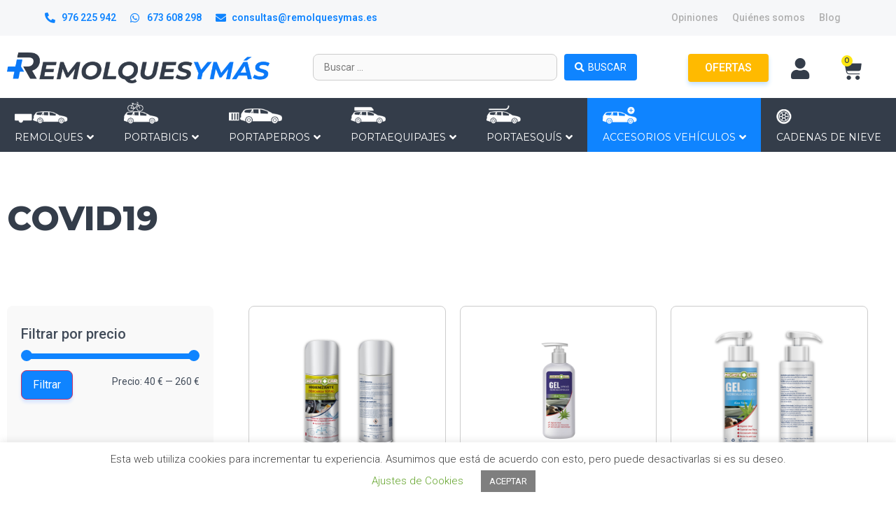

--- FILE ---
content_type: text/html; charset=UTF-8
request_url: https://www.remolquesymas.es/accesorios-coche/limpieza-quimico/
body_size: 43126
content:
<!doctype html>
<html lang="es">
<head>
	<!-- Google Tag Manager -->
	<script>(function(w,d,s,l,i){w[l]=w[l]||[];w[l].push({'gtm.start':
	new Date().getTime(),event:'gtm.js'});var f=d.getElementsByTagName(s)[0],
	j=d.createElement(s),dl=l!='dataLayer'?'&l='+l:'';j.async=true;j.src=
	'https://www.googletagmanager.com/gtm.js?id='+i+dl;f.parentNode.insertBefore(j,f);
	})(window,document,'script','dataLayer','GTM-W7CR5ZFM');</script>
	<!-- End Google Tag Manager -->
	<meta charset="UTF-8">
		<meta name="viewport" content="width=device-width, initial-scale=1">
	<link rel="profile" href="http://gmpg.org/xfn/11">
	<meta name='robots' content='index, follow, max-image-preview:large, max-snippet:-1, max-video-preview:-1' />

	<!-- This site is optimized with the Yoast SEO plugin v22.4 - https://yoast.com/wordpress/plugins/seo/ -->
	<title>COVID19 archivos - Remolques y Más</title>
	<link rel="canonical" href="https://www.remolquesymas.es/accesorios-coche/limpieza-quimico/" />
	<meta property="og:locale" content="es_ES" />
	<meta property="og:type" content="article" />
	<meta property="og:title" content="COVID19 archivos - Remolques y Más" />
	<meta property="og:description" content="Productos de Limpieza y Químicos que nos ayudaran a mantener nuestro vehículo impecable y libre de bacterias o virus. Con estos productos podremos mantener un magnífico higiene tanto personal como del automóvil." />
	<meta property="og:url" content="https://www.remolquesymas.es/accesorios-coche/limpieza-quimico/" />
	<meta property="og:site_name" content="Remolques y Más" />
	<meta name="twitter:card" content="summary_large_image" />
	<script type="application/ld+json" class="yoast-schema-graph">{"@context":"https://schema.org","@graph":[{"@type":"CollectionPage","@id":"https://www.remolquesymas.es/accesorios-coche/limpieza-quimico/","url":"https://www.remolquesymas.es/accesorios-coche/limpieza-quimico/","name":"COVID19 archivos - Remolques y Más","isPartOf":{"@id":"https://www.remolquesymas.es/#website"},"primaryImageOfPage":{"@id":"https://www.remolquesymas.es/accesorios-coche/limpieza-quimico/#primaryimage"},"image":{"@id":"https://www.remolquesymas.es/accesorios-coche/limpieza-quimico/#primaryimage"},"thumbnailUrl":"https://www.remolquesymas.es/wp-content/uploads/2020/09/Aerosoles-Descarga-Completa-HigieniCar.jpg","breadcrumb":{"@id":"https://www.remolquesymas.es/accesorios-coche/limpieza-quimico/#breadcrumb"},"inLanguage":"es"},{"@type":"ImageObject","inLanguage":"es","@id":"https://www.remolquesymas.es/accesorios-coche/limpieza-quimico/#primaryimage","url":"https://www.remolquesymas.es/wp-content/uploads/2020/09/Aerosoles-Descarga-Completa-HigieniCar.jpg","contentUrl":"https://www.remolquesymas.es/wp-content/uploads/2020/09/Aerosoles-Descarga-Completa-HigieniCar.jpg","width":2000,"height":2000,"caption":"Aerosoles-Descarga-Completa-HigieniCar"},{"@type":"BreadcrumbList","@id":"https://www.remolquesymas.es/accesorios-coche/limpieza-quimico/#breadcrumb","itemListElement":[{"@type":"ListItem","position":1,"name":"Portada","item":"https://www.remolquesymas.es/"},{"@type":"ListItem","position":2,"name":"Accesorios para tu vehículo","item":"https://www.remolquesymas.es/accesorios-coche/"},{"@type":"ListItem","position":3,"name":"COVID19"}]},{"@type":"WebSite","@id":"https://www.remolquesymas.es/#website","url":"https://www.remolquesymas.es/","name":"Remolques y Más","description":"Remolques online","publisher":{"@id":"https://www.remolquesymas.es/#organization"},"potentialAction":[{"@type":"SearchAction","target":{"@type":"EntryPoint","urlTemplate":"https://www.remolquesymas.es/?s={search_term_string}"},"query-input":"required name=search_term_string"}],"inLanguage":"es"},{"@type":"Organization","@id":"https://www.remolquesymas.es/#organization","name":"Remolques y Más","url":"https://www.remolquesymas.es/","logo":{"@type":"ImageObject","inLanguage":"es","@id":"https://www.remolquesymas.es/#/schema/logo/image/","url":"https://www.remolquesymas.es/wp-content/uploads/2020/05/cropped-rym.png","contentUrl":"https://www.remolquesymas.es/wp-content/uploads/2020/05/cropped-rym.png","width":643,"height":77,"caption":"Remolques y Más"},"image":{"@id":"https://www.remolquesymas.es/#/schema/logo/image/"}}]}</script>
	<!-- / Yoast SEO plugin. -->


<link rel='dns-prefetch' href='//widgets.revi.io' />
<link rel="alternate" type="application/rss+xml" title="Remolques y Más &raquo; Feed" href="https://www.remolquesymas.es/feed/" />
<link rel="alternate" type="application/rss+xml" title="Remolques y Más &raquo; Feed de los comentarios" href="https://www.remolquesymas.es/comments/feed/" />
<link rel="alternate" type="application/rss+xml" title="Remolques y Más &raquo; COVID19 Categoría Feed" href="https://www.remolquesymas.es/accesorios-coche/limpieza-quimico/feed/" />
<script type="text/javascript">
window._wpemojiSettings = {"baseUrl":"https:\/\/s.w.org\/images\/core\/emoji\/14.0.0\/72x72\/","ext":".png","svgUrl":"https:\/\/s.w.org\/images\/core\/emoji\/14.0.0\/svg\/","svgExt":".svg","source":{"concatemoji":"https:\/\/www.remolquesymas.es\/wp-includes\/js\/wp-emoji-release.min.js?ver=6.3.1"}};
/*! This file is auto-generated */
!function(i,n){var o,s,e;function c(e){try{var t={supportTests:e,timestamp:(new Date).valueOf()};sessionStorage.setItem(o,JSON.stringify(t))}catch(e){}}function p(e,t,n){e.clearRect(0,0,e.canvas.width,e.canvas.height),e.fillText(t,0,0);var t=new Uint32Array(e.getImageData(0,0,e.canvas.width,e.canvas.height).data),r=(e.clearRect(0,0,e.canvas.width,e.canvas.height),e.fillText(n,0,0),new Uint32Array(e.getImageData(0,0,e.canvas.width,e.canvas.height).data));return t.every(function(e,t){return e===r[t]})}function u(e,t,n){switch(t){case"flag":return n(e,"\ud83c\udff3\ufe0f\u200d\u26a7\ufe0f","\ud83c\udff3\ufe0f\u200b\u26a7\ufe0f")?!1:!n(e,"\ud83c\uddfa\ud83c\uddf3","\ud83c\uddfa\u200b\ud83c\uddf3")&&!n(e,"\ud83c\udff4\udb40\udc67\udb40\udc62\udb40\udc65\udb40\udc6e\udb40\udc67\udb40\udc7f","\ud83c\udff4\u200b\udb40\udc67\u200b\udb40\udc62\u200b\udb40\udc65\u200b\udb40\udc6e\u200b\udb40\udc67\u200b\udb40\udc7f");case"emoji":return!n(e,"\ud83e\udef1\ud83c\udffb\u200d\ud83e\udef2\ud83c\udfff","\ud83e\udef1\ud83c\udffb\u200b\ud83e\udef2\ud83c\udfff")}return!1}function f(e,t,n){var r="undefined"!=typeof WorkerGlobalScope&&self instanceof WorkerGlobalScope?new OffscreenCanvas(300,150):i.createElement("canvas"),a=r.getContext("2d",{willReadFrequently:!0}),o=(a.textBaseline="top",a.font="600 32px Arial",{});return e.forEach(function(e){o[e]=t(a,e,n)}),o}function t(e){var t=i.createElement("script");t.src=e,t.defer=!0,i.head.appendChild(t)}"undefined"!=typeof Promise&&(o="wpEmojiSettingsSupports",s=["flag","emoji"],n.supports={everything:!0,everythingExceptFlag:!0},e=new Promise(function(e){i.addEventListener("DOMContentLoaded",e,{once:!0})}),new Promise(function(t){var n=function(){try{var e=JSON.parse(sessionStorage.getItem(o));if("object"==typeof e&&"number"==typeof e.timestamp&&(new Date).valueOf()<e.timestamp+604800&&"object"==typeof e.supportTests)return e.supportTests}catch(e){}return null}();if(!n){if("undefined"!=typeof Worker&&"undefined"!=typeof OffscreenCanvas&&"undefined"!=typeof URL&&URL.createObjectURL&&"undefined"!=typeof Blob)try{var e="postMessage("+f.toString()+"("+[JSON.stringify(s),u.toString(),p.toString()].join(",")+"));",r=new Blob([e],{type:"text/javascript"}),a=new Worker(URL.createObjectURL(r),{name:"wpTestEmojiSupports"});return void(a.onmessage=function(e){c(n=e.data),a.terminate(),t(n)})}catch(e){}c(n=f(s,u,p))}t(n)}).then(function(e){for(var t in e)n.supports[t]=e[t],n.supports.everything=n.supports.everything&&n.supports[t],"flag"!==t&&(n.supports.everythingExceptFlag=n.supports.everythingExceptFlag&&n.supports[t]);n.supports.everythingExceptFlag=n.supports.everythingExceptFlag&&!n.supports.flag,n.DOMReady=!1,n.readyCallback=function(){n.DOMReady=!0}}).then(function(){return e}).then(function(){var e;n.supports.everything||(n.readyCallback(),(e=n.source||{}).concatemoji?t(e.concatemoji):e.wpemoji&&e.twemoji&&(t(e.twemoji),t(e.wpemoji)))}))}((window,document),window._wpemojiSettings);
</script>
<style type="text/css">
img.wp-smiley,
img.emoji {
	display: inline !important;
	border: none !important;
	box-shadow: none !important;
	height: 1em !important;
	width: 1em !important;
	margin: 0 0.07em !important;
	vertical-align: -0.1em !important;
	background: none !important;
	padding: 0 !important;
}
</style>
	<link rel='stylesheet' id='wc-ppcp-blocks-styles-css' href='https://www.remolquesymas.es/wp-content/plugins/pymntpl-paypal-woocommerce/packages/blocks/build/styles.css?ver=1.0.55' type='text/css' media='all' />
<link rel='stylesheet' id='hello-elementor-theme-style-css' href='https://www.remolquesymas.es/wp-content/themes/hello-elementor/theme.min.css?ver=2.4.1' type='text/css' media='all' />
<link rel='stylesheet' id='jet-menu-hello-css' href='https://www.remolquesymas.es/wp-content/plugins/jet-menu/integration/themes/hello-elementor/assets/css/style.css?ver=2.4.4' type='text/css' media='all' />
<link rel='stylesheet' id='wp-block-library-css' href='https://www.remolquesymas.es/wp-includes/css/dist/block-library/style.min.css?ver=6.3.1' type='text/css' media='all' />
<link rel='stylesheet' id='jet-engine-frontend-css' href='https://www.remolquesymas.es/wp-content/plugins/jet-engine/assets/css/frontend.css?ver=3.5.4' type='text/css' media='all' />
<style id='classic-theme-styles-inline-css' type='text/css'>
/*! This file is auto-generated */
.wp-block-button__link{color:#fff;background-color:#32373c;border-radius:9999px;box-shadow:none;text-decoration:none;padding:calc(.667em + 2px) calc(1.333em + 2px);font-size:1.125em}.wp-block-file__button{background:#32373c;color:#fff;text-decoration:none}
</style>
<style id='global-styles-inline-css' type='text/css'>
body{--wp--preset--color--black: #000000;--wp--preset--color--cyan-bluish-gray: #abb8c3;--wp--preset--color--white: #ffffff;--wp--preset--color--pale-pink: #f78da7;--wp--preset--color--vivid-red: #cf2e2e;--wp--preset--color--luminous-vivid-orange: #ff6900;--wp--preset--color--luminous-vivid-amber: #fcb900;--wp--preset--color--light-green-cyan: #7bdcb5;--wp--preset--color--vivid-green-cyan: #00d084;--wp--preset--color--pale-cyan-blue: #8ed1fc;--wp--preset--color--vivid-cyan-blue: #0693e3;--wp--preset--color--vivid-purple: #9b51e0;--wp--preset--gradient--vivid-cyan-blue-to-vivid-purple: linear-gradient(135deg,rgba(6,147,227,1) 0%,rgb(155,81,224) 100%);--wp--preset--gradient--light-green-cyan-to-vivid-green-cyan: linear-gradient(135deg,rgb(122,220,180) 0%,rgb(0,208,130) 100%);--wp--preset--gradient--luminous-vivid-amber-to-luminous-vivid-orange: linear-gradient(135deg,rgba(252,185,0,1) 0%,rgba(255,105,0,1) 100%);--wp--preset--gradient--luminous-vivid-orange-to-vivid-red: linear-gradient(135deg,rgba(255,105,0,1) 0%,rgb(207,46,46) 100%);--wp--preset--gradient--very-light-gray-to-cyan-bluish-gray: linear-gradient(135deg,rgb(238,238,238) 0%,rgb(169,184,195) 100%);--wp--preset--gradient--cool-to-warm-spectrum: linear-gradient(135deg,rgb(74,234,220) 0%,rgb(151,120,209) 20%,rgb(207,42,186) 40%,rgb(238,44,130) 60%,rgb(251,105,98) 80%,rgb(254,248,76) 100%);--wp--preset--gradient--blush-light-purple: linear-gradient(135deg,rgb(255,206,236) 0%,rgb(152,150,240) 100%);--wp--preset--gradient--blush-bordeaux: linear-gradient(135deg,rgb(254,205,165) 0%,rgb(254,45,45) 50%,rgb(107,0,62) 100%);--wp--preset--gradient--luminous-dusk: linear-gradient(135deg,rgb(255,203,112) 0%,rgb(199,81,192) 50%,rgb(65,88,208) 100%);--wp--preset--gradient--pale-ocean: linear-gradient(135deg,rgb(255,245,203) 0%,rgb(182,227,212) 50%,rgb(51,167,181) 100%);--wp--preset--gradient--electric-grass: linear-gradient(135deg,rgb(202,248,128) 0%,rgb(113,206,126) 100%);--wp--preset--gradient--midnight: linear-gradient(135deg,rgb(2,3,129) 0%,rgb(40,116,252) 100%);--wp--preset--font-size--small: 13px;--wp--preset--font-size--medium: 20px;--wp--preset--font-size--large: 36px;--wp--preset--font-size--x-large: 42px;--wp--preset--spacing--20: 0.44rem;--wp--preset--spacing--30: 0.67rem;--wp--preset--spacing--40: 1rem;--wp--preset--spacing--50: 1.5rem;--wp--preset--spacing--60: 2.25rem;--wp--preset--spacing--70: 3.38rem;--wp--preset--spacing--80: 5.06rem;--wp--preset--shadow--natural: 6px 6px 9px rgba(0, 0, 0, 0.2);--wp--preset--shadow--deep: 12px 12px 50px rgba(0, 0, 0, 0.4);--wp--preset--shadow--sharp: 6px 6px 0px rgba(0, 0, 0, 0.2);--wp--preset--shadow--outlined: 6px 6px 0px -3px rgba(255, 255, 255, 1), 6px 6px rgba(0, 0, 0, 1);--wp--preset--shadow--crisp: 6px 6px 0px rgba(0, 0, 0, 1);}:where(.is-layout-flex){gap: 0.5em;}:where(.is-layout-grid){gap: 0.5em;}body .is-layout-flow > .alignleft{float: left;margin-inline-start: 0;margin-inline-end: 2em;}body .is-layout-flow > .alignright{float: right;margin-inline-start: 2em;margin-inline-end: 0;}body .is-layout-flow > .aligncenter{margin-left: auto !important;margin-right: auto !important;}body .is-layout-constrained > .alignleft{float: left;margin-inline-start: 0;margin-inline-end: 2em;}body .is-layout-constrained > .alignright{float: right;margin-inline-start: 2em;margin-inline-end: 0;}body .is-layout-constrained > .aligncenter{margin-left: auto !important;margin-right: auto !important;}body .is-layout-constrained > :where(:not(.alignleft):not(.alignright):not(.alignfull)){max-width: var(--wp--style--global--content-size);margin-left: auto !important;margin-right: auto !important;}body .is-layout-constrained > .alignwide{max-width: var(--wp--style--global--wide-size);}body .is-layout-flex{display: flex;}body .is-layout-flex{flex-wrap: wrap;align-items: center;}body .is-layout-flex > *{margin: 0;}body .is-layout-grid{display: grid;}body .is-layout-grid > *{margin: 0;}:where(.wp-block-columns.is-layout-flex){gap: 2em;}:where(.wp-block-columns.is-layout-grid){gap: 2em;}:where(.wp-block-post-template.is-layout-flex){gap: 1.25em;}:where(.wp-block-post-template.is-layout-grid){gap: 1.25em;}.has-black-color{color: var(--wp--preset--color--black) !important;}.has-cyan-bluish-gray-color{color: var(--wp--preset--color--cyan-bluish-gray) !important;}.has-white-color{color: var(--wp--preset--color--white) !important;}.has-pale-pink-color{color: var(--wp--preset--color--pale-pink) !important;}.has-vivid-red-color{color: var(--wp--preset--color--vivid-red) !important;}.has-luminous-vivid-orange-color{color: var(--wp--preset--color--luminous-vivid-orange) !important;}.has-luminous-vivid-amber-color{color: var(--wp--preset--color--luminous-vivid-amber) !important;}.has-light-green-cyan-color{color: var(--wp--preset--color--light-green-cyan) !important;}.has-vivid-green-cyan-color{color: var(--wp--preset--color--vivid-green-cyan) !important;}.has-pale-cyan-blue-color{color: var(--wp--preset--color--pale-cyan-blue) !important;}.has-vivid-cyan-blue-color{color: var(--wp--preset--color--vivid-cyan-blue) !important;}.has-vivid-purple-color{color: var(--wp--preset--color--vivid-purple) !important;}.has-black-background-color{background-color: var(--wp--preset--color--black) !important;}.has-cyan-bluish-gray-background-color{background-color: var(--wp--preset--color--cyan-bluish-gray) !important;}.has-white-background-color{background-color: var(--wp--preset--color--white) !important;}.has-pale-pink-background-color{background-color: var(--wp--preset--color--pale-pink) !important;}.has-vivid-red-background-color{background-color: var(--wp--preset--color--vivid-red) !important;}.has-luminous-vivid-orange-background-color{background-color: var(--wp--preset--color--luminous-vivid-orange) !important;}.has-luminous-vivid-amber-background-color{background-color: var(--wp--preset--color--luminous-vivid-amber) !important;}.has-light-green-cyan-background-color{background-color: var(--wp--preset--color--light-green-cyan) !important;}.has-vivid-green-cyan-background-color{background-color: var(--wp--preset--color--vivid-green-cyan) !important;}.has-pale-cyan-blue-background-color{background-color: var(--wp--preset--color--pale-cyan-blue) !important;}.has-vivid-cyan-blue-background-color{background-color: var(--wp--preset--color--vivid-cyan-blue) !important;}.has-vivid-purple-background-color{background-color: var(--wp--preset--color--vivid-purple) !important;}.has-black-border-color{border-color: var(--wp--preset--color--black) !important;}.has-cyan-bluish-gray-border-color{border-color: var(--wp--preset--color--cyan-bluish-gray) !important;}.has-white-border-color{border-color: var(--wp--preset--color--white) !important;}.has-pale-pink-border-color{border-color: var(--wp--preset--color--pale-pink) !important;}.has-vivid-red-border-color{border-color: var(--wp--preset--color--vivid-red) !important;}.has-luminous-vivid-orange-border-color{border-color: var(--wp--preset--color--luminous-vivid-orange) !important;}.has-luminous-vivid-amber-border-color{border-color: var(--wp--preset--color--luminous-vivid-amber) !important;}.has-light-green-cyan-border-color{border-color: var(--wp--preset--color--light-green-cyan) !important;}.has-vivid-green-cyan-border-color{border-color: var(--wp--preset--color--vivid-green-cyan) !important;}.has-pale-cyan-blue-border-color{border-color: var(--wp--preset--color--pale-cyan-blue) !important;}.has-vivid-cyan-blue-border-color{border-color: var(--wp--preset--color--vivid-cyan-blue) !important;}.has-vivid-purple-border-color{border-color: var(--wp--preset--color--vivid-purple) !important;}.has-vivid-cyan-blue-to-vivid-purple-gradient-background{background: var(--wp--preset--gradient--vivid-cyan-blue-to-vivid-purple) !important;}.has-light-green-cyan-to-vivid-green-cyan-gradient-background{background: var(--wp--preset--gradient--light-green-cyan-to-vivid-green-cyan) !important;}.has-luminous-vivid-amber-to-luminous-vivid-orange-gradient-background{background: var(--wp--preset--gradient--luminous-vivid-amber-to-luminous-vivid-orange) !important;}.has-luminous-vivid-orange-to-vivid-red-gradient-background{background: var(--wp--preset--gradient--luminous-vivid-orange-to-vivid-red) !important;}.has-very-light-gray-to-cyan-bluish-gray-gradient-background{background: var(--wp--preset--gradient--very-light-gray-to-cyan-bluish-gray) !important;}.has-cool-to-warm-spectrum-gradient-background{background: var(--wp--preset--gradient--cool-to-warm-spectrum) !important;}.has-blush-light-purple-gradient-background{background: var(--wp--preset--gradient--blush-light-purple) !important;}.has-blush-bordeaux-gradient-background{background: var(--wp--preset--gradient--blush-bordeaux) !important;}.has-luminous-dusk-gradient-background{background: var(--wp--preset--gradient--luminous-dusk) !important;}.has-pale-ocean-gradient-background{background: var(--wp--preset--gradient--pale-ocean) !important;}.has-electric-grass-gradient-background{background: var(--wp--preset--gradient--electric-grass) !important;}.has-midnight-gradient-background{background: var(--wp--preset--gradient--midnight) !important;}.has-small-font-size{font-size: var(--wp--preset--font-size--small) !important;}.has-medium-font-size{font-size: var(--wp--preset--font-size--medium) !important;}.has-large-font-size{font-size: var(--wp--preset--font-size--large) !important;}.has-x-large-font-size{font-size: var(--wp--preset--font-size--x-large) !important;}
.wp-block-navigation a:where(:not(.wp-element-button)){color: inherit;}
:where(.wp-block-post-template.is-layout-flex){gap: 1.25em;}:where(.wp-block-post-template.is-layout-grid){gap: 1.25em;}
:where(.wp-block-columns.is-layout-flex){gap: 2em;}:where(.wp-block-columns.is-layout-grid){gap: 2em;}
.wp-block-pullquote{font-size: 1.5em;line-height: 1.6;}
</style>
<link rel='stylesheet' id='cookie-law-info-css' href='https://www.remolquesymas.es/wp-content/plugins/cookie-law-info/legacy/public/css/cookie-law-info-public.css?ver=3.2.8' type='text/css' media='all' />
<link rel='stylesheet' id='cookie-law-info-gdpr-css' href='https://www.remolquesymas.es/wp-content/plugins/cookie-law-info/legacy/public/css/cookie-law-info-gdpr.css?ver=3.2.8' type='text/css' media='all' />
<link rel='stylesheet' id='woocommerce-layout-css' href='https://www.remolquesymas.es/wp-content/plugins/woocommerce/assets/css/woocommerce-layout.css?ver=8.2.1' type='text/css' media='all' />
<link rel='stylesheet' id='woocommerce-smallscreen-css' href='https://www.remolquesymas.es/wp-content/plugins/woocommerce/assets/css/woocommerce-smallscreen.css?ver=8.2.1' type='text/css' media='only screen and (max-width: 768px)' />
<link rel='stylesheet' id='woocommerce-general-css' href='https://www.remolquesymas.es/wp-content/plugins/woocommerce/assets/css/woocommerce.css?ver=8.2.1' type='text/css' media='all' />
<style id='woocommerce-inline-inline-css' type='text/css'>
.woocommerce form .form-row .required { visibility: visible; }
</style>
<link rel='stylesheet' id='hello-elementor-css' href='https://www.remolquesymas.es/wp-content/themes/hello-elementor/style.min.css?ver=2.4.1' type='text/css' media='all' />
<link rel='stylesheet' id='font-awesome-all-css' href='https://www.remolquesymas.es/wp-content/plugins/jet-menu/assets/public/lib/font-awesome/css/all.min.css?ver=5.12.0' type='text/css' media='all' />
<link rel='stylesheet' id='font-awesome-v4-shims-css' href='https://www.remolquesymas.es/wp-content/plugins/jet-menu/assets/public/lib/font-awesome/css/v4-shims.min.css?ver=5.12.0' type='text/css' media='all' />
<link rel='stylesheet' id='jet-menu-public-styles-css' href='https://www.remolquesymas.es/wp-content/plugins/jet-menu/assets/public/css/public.css?ver=2.4.4' type='text/css' media='all' />
<link rel='stylesheet' id='jet-woo-product-gallery-css' href='https://www.remolquesymas.es/wp-content/plugins/jet-woo-product-gallery/assets/css/jet-woo-product-gallery.css?ver=1.3.0' type='text/css' media='all' />
<link rel='stylesheet' id='jet-elements-css' href='https://www.remolquesymas.es/wp-content/plugins/jet-elements/assets/css/jet-elements.css?ver=2.6.20.1' type='text/css' media='all' />
<link rel='stylesheet' id='jet-elements-skin-css' href='https://www.remolquesymas.es/wp-content/plugins/jet-elements/assets/css/jet-elements-skin.css?ver=2.6.20.1' type='text/css' media='all' />
<link rel='stylesheet' id='elementor-icons-css' href='https://www.remolquesymas.es/wp-content/plugins/elementor/assets/lib/eicons/css/elementor-icons.min.css?ver=5.23.0' type='text/css' media='all' />
<link rel='stylesheet' id='elementor-frontend-css' href='https://www.remolquesymas.es/wp-content/plugins/elementor/assets/css/frontend.min.css?ver=3.16.5' type='text/css' media='all' />
<link rel='stylesheet' id='swiper-css' href='https://www.remolquesymas.es/wp-content/plugins/elementor/assets/lib/swiper/css/swiper.min.css?ver=5.3.6' type='text/css' media='all' />
<link rel='stylesheet' id='elementor-post-5445-css' href='https://www.remolquesymas.es/wp-content/uploads/elementor/css/post-5445.css?ver=1745767700' type='text/css' media='all' />
<link rel='stylesheet' id='elementor-pro-css' href='https://www.remolquesymas.es/wp-content/plugins/elementor-pro/assets/css/frontend.min.css?ver=3.16.2' type='text/css' media='all' />
<link rel='stylesheet' id='jet-tabs-frontend-css' href='https://www.remolquesymas.es/wp-content/plugins/jet-tabs/assets/css/jet-tabs-frontend.css?ver=2.2.3.1' type='text/css' media='all' />
<link rel='stylesheet' id='jet-tricks-frontend-css' href='https://www.remolquesymas.es/wp-content/plugins/jet-tricks/assets/css/jet-tricks-frontend.css?ver=1.4.9' type='text/css' media='all' />
<link rel='stylesheet' id='elementor-global-css' href='https://www.remolquesymas.es/wp-content/uploads/elementor/css/global.css?ver=1745767701' type='text/css' media='all' />
<link rel='stylesheet' id='elementor-post-5444-css' href='https://www.remolquesymas.es/wp-content/uploads/elementor/css/post-5444.css?ver=1745767701' type='text/css' media='all' />
<link rel='stylesheet' id='jet-woo-builder-css' href='https://www.remolquesymas.es/wp-content/plugins/jet-woo-builder/assets/css/frontend.css?ver=2.1.14' type='text/css' media='all' />
<style id='jet-woo-builder-inline-css' type='text/css'>
@font-face {
				font-family: "WooCommerce";
				font-weight: normal;
				font-style: normal;
				src: url("https://www.remolquesymas.es/wp-content/plugins/woocommerce/assets/fonts/WooCommerce.eot");
				src: url("https://www.remolquesymas.es/wp-content/plugins/woocommerce/assets/fonts/WooCommerce.eot?#iefix") format("embedded-opentype"),
					 url("https://www.remolquesymas.es/wp-content/plugins/woocommerce/assets/fonts/WooCommerce.woff") format("woff"),
					 url("https://www.remolquesymas.es/wp-content/plugins/woocommerce/assets/fonts/WooCommerce.ttf") format("truetype"),
					 url("https://www.remolquesymas.es/wp-content/plugins/woocommerce/assets/fonts/WooCommerce.svg#WooCommerce") format("svg");
			}
</style>
<link rel='stylesheet' id='elementor-icons-shared-0-css' href='https://www.remolquesymas.es/wp-content/plugins/elementor/assets/lib/font-awesome/css/fontawesome.min.css?ver=5.15.3' type='text/css' media='all' />
<link rel='stylesheet' id='elementor-icons-fa-solid-css' href='https://www.remolquesymas.es/wp-content/plugins/elementor/assets/lib/font-awesome/css/solid.min.css?ver=5.15.3' type='text/css' media='all' />
<link rel='stylesheet' id='jet-woo-builder-frontend-font-css' href='https://www.remolquesymas.es/wp-content/plugins/jet-woo-builder/assets/css/lib/jetwoobuilder-frontend-font/css/jetwoobuilder-frontend-font.css?ver=2.1.14' type='text/css' media='all' />
<link rel='stylesheet' id='elementor-post-5488-css' href='https://www.remolquesymas.es/wp-content/uploads/elementor/css/post-5488.css?ver=1745767702' type='text/css' media='all' />
<link rel='stylesheet' id='elementor-post-6646-css' href='https://www.remolquesymas.es/wp-content/uploads/elementor/css/post-6646.css?ver=1745767702' type='text/css' media='all' />
<link rel='stylesheet' id='elementor-post-6569-css' href='https://www.remolquesymas.es/wp-content/uploads/elementor/css/post-6569.css?ver=1745767702' type='text/css' media='all' />
<link rel='stylesheet' id='pwb-styles-frontend-css' href='https://www.remolquesymas.es/wp-content/plugins/perfect-woocommerce-brands/build/frontend/css/style.css?ver=3.5.5' type='text/css' media='all' />
<link rel='stylesheet' id='jquery-chosen-css' href='https://www.remolquesymas.es/wp-content/plugins/jet-search/assets/lib/chosen/chosen.min.css?ver=1.8.7' type='text/css' media='all' />
<link rel='stylesheet' id='jet-search-css' href='https://www.remolquesymas.es/wp-content/plugins/jet-search/assets/css/jet-search.css?ver=3.5.3' type='text/css' media='all' />
<link rel='stylesheet' id='google-fonts-1-css' href='https://fonts.googleapis.com/css?family=Montserrat%3A100%2C100italic%2C200%2C200italic%2C300%2C300italic%2C400%2C400italic%2C500%2C500italic%2C600%2C600italic%2C700%2C700italic%2C800%2C800italic%2C900%2C900italic%7CRoboto%3A100%2C100italic%2C200%2C200italic%2C300%2C300italic%2C400%2C400italic%2C500%2C500italic%2C600%2C600italic%2C700%2C700italic%2C800%2C800italic%2C900%2C900italic&#038;display=auto&#038;ver=6.3.1' type='text/css' media='all' />
<link rel='stylesheet' id='elementor-icons-fa-brands-css' href='https://www.remolquesymas.es/wp-content/plugins/elementor/assets/lib/font-awesome/css/brands.min.css?ver=5.15.3' type='text/css' media='all' />
<link rel='stylesheet' id='inner_css-css' href='https://www.remolquesymas.es/wp-content/plugins/revi-io-customer-and-product-reviews/assets/css/front.css?ver=6.2.7' type='text/css' media='all' />
<link rel="preconnect" href="https://fonts.gstatic.com/" crossorigin><script type='text/javascript' src='https://www.remolquesymas.es/wp-includes/js/jquery/jquery.min.js?ver=3.7.0' id='jquery-core-js'></script>
<script type='text/javascript' src='https://www.remolquesymas.es/wp-includes/js/jquery/jquery-migrate.min.js?ver=3.4.1' id='jquery-migrate-js'></script>
<script type='text/javascript' src='https://www.remolquesymas.es/wp-includes/js/imagesloaded.min.js?ver=6.3.1' id='imagesLoaded-js'></script>
<script type='text/javascript' id='cookie-law-info-js-extra'>
/* <![CDATA[ */
var Cli_Data = {"nn_cookie_ids":[],"cookielist":[],"non_necessary_cookies":[],"ccpaEnabled":"","ccpaRegionBased":"","ccpaBarEnabled":"","strictlyEnabled":["necessary","obligatoire"],"ccpaType":"gdpr","js_blocking":"","custom_integration":"","triggerDomRefresh":"","secure_cookies":""};
var cli_cookiebar_settings = {"animate_speed_hide":"500","animate_speed_show":"500","background":"#FFF","border":"#b1a6a6c2","border_on":"","button_1_button_colour":"#7f7f7f","button_1_button_hover":"#666666","button_1_link_colour":"#fff","button_1_as_button":"1","button_1_new_win":"","button_2_button_colour":"#333","button_2_button_hover":"#292929","button_2_link_colour":"#444","button_2_as_button":"","button_2_hidebar":"","button_3_button_colour":"#7f7f7f","button_3_button_hover":"#666666","button_3_link_colour":"#fff","button_3_as_button":"1","button_3_new_win":"","button_4_button_colour":"#000","button_4_button_hover":"#000000","button_4_link_colour":"#62a329","button_4_as_button":"","button_7_button_colour":"#61a229","button_7_button_hover":"#4e8221","button_7_link_colour":"#fff","button_7_as_button":"1","button_7_new_win":"","font_family":"inherit","header_fix":"","notify_animate_hide":"","notify_animate_show":"","notify_div_id":"#cookie-law-info-bar","notify_position_horizontal":"right","notify_position_vertical":"bottom","scroll_close":"","scroll_close_reload":"","accept_close_reload":"","reject_close_reload":"","showagain_tab":"","showagain_background":"#fff","showagain_border":"#000","showagain_div_id":"#cookie-law-info-again","showagain_x_position":"100px","text":"#3f3f3f","show_once_yn":"","show_once":"10000","logging_on":"","as_popup":"","popup_overlay":"","bar_heading_text":"","cookie_bar_as":"banner","popup_showagain_position":"bottom-right","widget_position":"left"};
var log_object = {"ajax_url":"https:\/\/www.remolquesymas.es\/wp-admin\/admin-ajax.php"};
/* ]]> */
</script>
<script type='text/javascript' src='https://www.remolquesymas.es/wp-content/plugins/cookie-law-info/legacy/public/js/cookie-law-info-public.js?ver=3.2.8' id='cookie-law-info-js'></script>
<link rel="https://api.w.org/" href="https://www.remolquesymas.es/wp-json/" /><link rel="alternate" type="application/json" href="https://www.remolquesymas.es/wp-json/wp/v2/product_cat/1281" /><link rel="EditURI" type="application/rsd+xml" title="RSD" href="https://www.remolquesymas.es/xmlrpc.php?rsd" />
<meta name="generator" content="WordPress 6.3.1" />
<meta name="generator" content="WooCommerce 8.2.1" />

<!-- This website runs the Product Feed PRO for WooCommerce by AdTribes.io plugin - version 13.4.2 -->
	<noscript><style>.woocommerce-product-gallery{ opacity: 1 !important; }</style></noscript>
	<meta name="generator" content="Elementor 3.16.5; features: e_dom_optimization, e_optimized_assets_loading, additional_custom_breakpoints; settings: css_print_method-external, google_font-enabled, font_display-auto">
<link rel="icon" href="https://www.remolquesymas.es/wp-content/uploads/2020/05/cropped-FAVICON-32x32.png" sizes="32x32" />
<link rel="icon" href="https://www.remolquesymas.es/wp-content/uploads/2020/05/cropped-FAVICON-192x192.png" sizes="192x192" />
<link rel="apple-touch-icon" href="https://www.remolquesymas.es/wp-content/uploads/2020/05/cropped-FAVICON-180x180.png" />
<meta name="msapplication-TileImage" content="https://www.remolquesymas.es/wp-content/uploads/2020/05/cropped-FAVICON-270x270.png" />
		<style type="text/css" id="wp-custom-css">
			/*PÁGINA DE PRODUCTO PLANTILLA*/

.woocommerce .elementor-5544 .elementor-element.elementor-element-564df6a6 .woocommerce-tabs .woocommerce-Tabs-panel, .woocommerce .elementor-5544 .elementor-element.elementor-element-564df6a6 .woocommerce-tabs ul.wc-tabs li.active{background-color:#FAFAFA!important;}
.categorias-tags img {
	display: none!important;
}
.categorias-tags h2{ background-color:#f9f9f9; border-radius:8px;}

.categorias-tags .woocommerce-loop-category__title{ padding:15px!important;}

#tab-pwb_tab-content > h3{font-size:18px!important;}

#tab-additional_information > table > tbody > tr > td{padding-left:20px;}

#tab-additional_information > table > tbody > tr > td > p > a{color:#0F84FF;}

#tab-description > h2, #tab-pwb_tab > h2, #tab-additional_information > h2, #comments > h2{display:none!important;}

.woocommerce table.shop_attributes{margin-bottom:0px;}

#commentform > div > p > span > a{color:#0F84FF;}
#commentform > div > p > span > a:hover{color:#0F84FF;}

.woocommerce #respond input#submit, .woocommerce a.button, .woocommerce button.button, .woocommerce input.button{background: #0F84FF;
border-radius: 8px;box-shadow: 0px 4px 4px #D8E4FF; color:white;} 

.woocommerce #respond input#submit:hover, .woocommerce a.button:hover, .woocommerce button.button:hover, .woocommerce input.button:hover{background-color:#0063CB;color:white;}

#tab-additional_information > table > tbody > tr > td, table tbody>tr:nth-child(odd)>td, table tbody>tr:nth-child(odd)>th {background-color:rgba(255,255,255,0)!important;}

#pa_longitudycolorbarrasevotour{ border: 1px solid black; min-height: 40px;}
.woocommerce div.product.elementor form.cart table.variations td.label{width:35%;}

.woocommerce div.product form.cart .variations{margin-bottom:2em!important;}
.woocommerce table.shop_attributes td, .woocommerce table.shop_attributes th, .woocommerce table.shop_attributes{border:0px!important;}

.woocommerce div.product span.price {
    color: #0F84FF;
    font-size: 42px;
	font-weight: 700;}

/*FINALIZAR COMPRA*/
.woocommerce #respond input#submit.alt:hover, .woocommerce a.button.alt:hover, .woocommerce button.button.alt:hover, .woocommerce input.button.alt:hover{background-color:#0063CB;}
.woocommerce #respond input#submit.alt, .woocommerce a.button.alt, .woocommerce button.button.alt, .woocommerce input.button.alt{background-color:#0F84FF; height:50px;}
a {color:#0F84FF;}
.woocommerce .widget_price_filter .ui-slider .ui-slider-handle, .woocommerce .widget_price_filter .ui-slider .ui-slider-range{background-color:#0F84FF;}

.elementor-5539 .elementor-element.elementor-element-18fac4f0.elementor-wc-products ul.products li.product .button{font-size:16px;}

/*CARRITO*/
.elementor-menu-cart__product-price{color:#424C5A;}
div.widget_shopping_cart_content > div.elementor-menu-cart__footer-buttons > a.elementor-button.elementor-button--view-cart.elementor-size-md{background-color:white; color:#0F84FF;}
#elementor-menu-cart__toggle_button{box-shadow:0px 0px 0px 0px white!important;}

/*MENU*/
.jet-desktop-menu-active .jet-menu--animation-type-move-down .jet-sub-mega-menu {
    top: 130px!important;
}
#jet-menu-item-5430 > a > div > div{margin-top:30px;}
a.top-level-link > div > i{margin-top: 44px; font-size: 16px!important; margin-left:5px!important;}

@media (max-width: 768px) {

	.woocommerce .elementor-element.elementor-products-grid ul.products li.product{width:45%; float:left; margin:0px 5px;}

.jet-dropdown-arrow{margin-top:0px!important;}
}
.icono-menu {
	height:35px!important;
	margin-top:5px;
	max-width: 100%;
}
.jet-mobile-menu__item:hover, .jet-mobile-menu__item:active{background-color:#0F84FF; color:white; padding-left:40px; }

.jet-mobile-menu__item{padding:20px 20px 20px 40px!important;}

/*GRID PRODUCTOS EN MOVIL*/
@media (max-width: 768px) {
.elementor-element.elementor-products-grid ul.products {
    display:initial!important;}}

.elementor-wc-products ul.products li.product{margin-bottom:20px!important;}
/*Categorias-productos*/

div.term-description h2{font-size:22px!important;}
/*REVI-inicio*/
.revi_wide_1{margin-top:0px;}
.revi-card-1{box-shadow:none!important;}

.flow-text, .revi_name, .revi_date{font-size:16px!important;}
.flow-text{color:#0F84FF;}
@media (min-width: 769px) {
.revi_comment{margin:40px auto 20px!important;}
span.revi_rating{font-size:40px!important;}
.revi_next{padding-right:150px!important;}
span.revi_ministar{width:20px!important;height:20px!important;}
}

/*Imágenes alto producto
.woocommerce ul.products li.product a img{max-height:200px;}*/

/*Opiniones producto*/
.revi_product_1 .revi_circle_chart {
    position: relative;
    padding: 10px;
    max-width: 150px!important;
	margin: 0 auto!important;}
.revi_product_1 .revi_circle_chart .revi_rating{padding-top:4px!important;}
.revi_product_1 .revi_circle_chart .revi_rating {
	font-size: 28px!important;}
.woocommerce div.product.elementor .woocommerce-tabs .panel{padding:40px!important;}
/*TABLAS CADENAS*/
table td, table th {
    padding: 7px!important;
    line-height: 1!important;
    text-align: left;
    vertical-align: top;
	border: 1px solid #ccc;}
/*STICKY*/
@media (max-width:1373px){body > header > div > div > section.elementor-element.elementor-element-8a38c55.elementor-section-stretched.elementor-section-full_width.remolques-menu.elementor-section-height-default.elementor-section-height-default.elementor-section.elementor-top-section.elementor-sticky.elementor-sticky--effects.elementor-sticky--active.elementor-section--handles-inside{top:182px!important;}}

/*NO FUNCIONA*/
#busqueda form.cart .quantity input[type=number] {width:25%!important;margin-right:10px!important; float:left!important;}


.woocommerce div.product.elementor .productounico form.cart table.variations tr{border: 4px solid #0f84ff; border-radius:8px;padding:10px;}
.woocommerce div.product.elementor .productounico form.cart table.variations td.value select{ margin-top: 6px;
    height: 2em;
 border:1px solid grey!important;}

.woocommerce div.product .productounico form.cart .variations label{font-size:16px;}

.woocommerce div.product.elementor .productos-categorias form.cart table.variations td.label{display:none;}

.woocommerce div.product.elementor .productos-categorias form.cart table.variations td.value{width:100%!important;}

.woocommerce div.product .productos-categorias form.cart .variations{margin-bottom:0em!important;}

.product-inicio input[type=number]{margin-bottom:10px!important;} 

.woocommerce ul.products li.product a img{height:auto!important; width:100%!important;}

/*Pago*/
.woocommerce-checkout #payment{background-color:#fafafa!important;}
.woocommerce-checkout #payment div.payment_box{background-color:#ddecff!important;}
.woocommerce-checkout #payment div.payment_box::before{border:1em solid #ddecff!important;
    border-right-color: transparent!important;
    border-left-color: transparent!important;
    border-top-color: transparent!important;}
#payment > ul > li.wc_payment_method.payment_method_paypal > label{line-height:2.8!important;}
.woocommerce-checkout #payment:before {
	content: "Métodos de pago"; font-size:28px; color:#424C5A; font-weight:500;}
div.woocommerce-checkout-payment{padding:20px;border-top: 8px solid #0F84FF; margin-top:30px;}
h3#order_review_heading{padding-top:30px;}

.elementor-widget-woocommerce-product-upsell.elementor-wc-products .products > h2, .woocommerce .elementor-5544 .elementor-element.elementor-element-9490f61.elementor-wc-products .products > h2{    color: #343D4A;
    font-size: 32px;
    font-weight: 800;}

div.cross-sells ul.products li.product img {width:90px !important;height:90px !important;margin: 0 0 .5em!important;}

div.cross-sells ul.products li.product h2 {font-size:14px !important;}

div.cross-sells h2 {font-size: 22px!important;}

div.cross-sells ul.products li.product a.button {font-size:14px !important;}

.woocommerce div.product.elementor .productounico form.cart table.variations td.value select {height:auto!important;}		</style>
		</head>
<body class="archive tax-product_cat term-limpieza-quimico term-1281 wp-custom-logo theme-hello-elementor woocommerce woocommerce-page woocommerce-no-js jet-desktop-menu-active elementor-default elementor-template-full-width elementor-kit-5445 elementor-page-6646">

<!-- Google Tag Manager (noscript) -->
<noscript><iframe src="https://www.googletagmanager.com/ns.html?id=GTM-W7CR5ZFM"
height="0" width="0" style="display:none;visibility:hidden"></iframe></noscript>
<!-- End Google Tag Manager (noscript) -->

		<header data-elementor-type="header" data-elementor-id="5444" class="elementor elementor-5444 elementor-location-header" data-elementor-post-type="elementor_library">
								<section class="elementor-section elementor-top-section elementor-element elementor-element-3113ada elementor-hidden-phone elementor-section-boxed elementor-section-height-default elementor-section-height-default" data-id="3113ada" data-element_type="section" data-settings="{&quot;background_background&quot;:&quot;classic&quot;,&quot;jet_parallax_layout_list&quot;:[{&quot;jet_parallax_layout_image&quot;:{&quot;url&quot;:&quot;&quot;,&quot;id&quot;:&quot;&quot;,&quot;size&quot;:&quot;&quot;},&quot;_id&quot;:&quot;1889a1b&quot;,&quot;jet_parallax_layout_image_tablet&quot;:{&quot;url&quot;:&quot;&quot;,&quot;id&quot;:&quot;&quot;,&quot;size&quot;:&quot;&quot;},&quot;jet_parallax_layout_image_mobile&quot;:{&quot;url&quot;:&quot;&quot;,&quot;id&quot;:&quot;&quot;,&quot;size&quot;:&quot;&quot;},&quot;jet_parallax_layout_speed&quot;:{&quot;unit&quot;:&quot;%&quot;,&quot;size&quot;:50,&quot;sizes&quot;:[]},&quot;jet_parallax_layout_type&quot;:&quot;scroll&quot;,&quot;jet_parallax_layout_direction&quot;:null,&quot;jet_parallax_layout_fx_direction&quot;:null,&quot;jet_parallax_layout_z_index&quot;:&quot;&quot;,&quot;jet_parallax_layout_bg_x&quot;:50,&quot;jet_parallax_layout_bg_y&quot;:50,&quot;jet_parallax_layout_bg_size&quot;:&quot;auto&quot;,&quot;jet_parallax_layout_animation_prop&quot;:&quot;transform&quot;,&quot;jet_parallax_layout_on&quot;:[&quot;desktop&quot;,&quot;tablet&quot;],&quot;jet_parallax_layout_bg_x_tablet&quot;:&quot;&quot;,&quot;jet_parallax_layout_bg_x_mobile&quot;:&quot;&quot;,&quot;jet_parallax_layout_bg_y_tablet&quot;:&quot;&quot;,&quot;jet_parallax_layout_bg_y_mobile&quot;:&quot;&quot;,&quot;jet_parallax_layout_bg_size_tablet&quot;:&quot;&quot;,&quot;jet_parallax_layout_bg_size_mobile&quot;:&quot;&quot;}]}">
						<div class="elementor-container elementor-column-gap-wide">
					<div class="elementor-column elementor-col-50 elementor-top-column elementor-element elementor-element-b2674cc" data-id="b2674cc" data-element_type="column">
			<div class="elementor-widget-wrap elementor-element-populated">
								<div class="elementor-element elementor-element-4810bcc elementor-icon-list--layout-inline animated-slow elementor-list-item-link-full_width elementor-invisible elementor-widget elementor-widget-icon-list" data-id="4810bcc" data-element_type="widget" data-settings="{&quot;_animation&quot;:&quot;shake&quot;}" data-widget_type="icon-list.default">
				<div class="elementor-widget-container">
					<ul class="elementor-icon-list-items elementor-inline-items">
							<li class="elementor-icon-list-item elementor-inline-item">
											<a href="tel:976225942">

												<span class="elementor-icon-list-icon">
							<i aria-hidden="true" class="fas fa-phone-alt"></i>						</span>
										<span class="elementor-icon-list-text">976 225 942</span>
											</a>
									</li>
								<li class="elementor-icon-list-item elementor-inline-item">
											<a href="https://wa.me/673608298">

												<span class="elementor-icon-list-icon">
							<i aria-hidden="true" class="fab fa-whatsapp"></i>						</span>
										<span class="elementor-icon-list-text">673 608 298</span>
											</a>
									</li>
								<li class="elementor-icon-list-item elementor-inline-item">
											<a href="mailto:consultas@remolquesymas.es">

												<span class="elementor-icon-list-icon">
							<i aria-hidden="true" class="fas fa-envelope"></i>						</span>
										<span class="elementor-icon-list-text">consultas@remolquesymas.es</span>
											</a>
									</li>
						</ul>
				</div>
				</div>
					</div>
		</div>
				<div class="elementor-column elementor-col-50 elementor-top-column elementor-element elementor-element-b8b1365" data-id="b8b1365" data-element_type="column">
			<div class="elementor-widget-wrap elementor-element-populated">
								<div class="elementor-element elementor-element-339d37b elementor-icon-list--layout-inline elementor-align-right elementor-mobile-align-center elementor-list-item-link-full_width elementor-widget elementor-widget-icon-list" data-id="339d37b" data-element_type="widget" data-widget_type="icon-list.default">
				<div class="elementor-widget-container">
					<ul class="elementor-icon-list-items elementor-inline-items">
							<li class="elementor-icon-list-item elementor-inline-item">
											<a href="/opiniones-de-nuestros-clientes/">

											<span class="elementor-icon-list-text">Opiniones</span>
											</a>
									</li>
								<li class="elementor-icon-list-item elementor-inline-item">
											<a href="/sobre-nosotros/">

											<span class="elementor-icon-list-text">Quiénes somos</span>
											</a>
									</li>
								<li class="elementor-icon-list-item elementor-inline-item">
											<a href="/blog/">

											<span class="elementor-icon-list-text">Blog</span>
											</a>
									</li>
						</ul>
				</div>
				</div>
					</div>
		</div>
							</div>
		</section>
				<section class="elementor-section elementor-top-section elementor-element elementor-element-508d670 elementor-section-stretched elementor-section-full_width elementor-section-height-default elementor-section-height-default" data-id="508d670" data-element_type="section" data-settings="{&quot;jet_parallax_layout_list&quot;:[{&quot;jet_parallax_layout_image&quot;:{&quot;url&quot;:&quot;&quot;,&quot;id&quot;:&quot;&quot;,&quot;size&quot;:&quot;&quot;},&quot;_id&quot;:&quot;12bf4d6&quot;,&quot;jet_parallax_layout_image_tablet&quot;:{&quot;url&quot;:&quot;&quot;,&quot;id&quot;:&quot;&quot;,&quot;size&quot;:&quot;&quot;},&quot;jet_parallax_layout_image_mobile&quot;:{&quot;url&quot;:&quot;&quot;,&quot;id&quot;:&quot;&quot;,&quot;size&quot;:&quot;&quot;},&quot;jet_parallax_layout_speed&quot;:{&quot;unit&quot;:&quot;%&quot;,&quot;size&quot;:50,&quot;sizes&quot;:[]},&quot;jet_parallax_layout_type&quot;:&quot;scroll&quot;,&quot;jet_parallax_layout_direction&quot;:null,&quot;jet_parallax_layout_fx_direction&quot;:null,&quot;jet_parallax_layout_z_index&quot;:&quot;&quot;,&quot;jet_parallax_layout_bg_x&quot;:50,&quot;jet_parallax_layout_bg_y&quot;:50,&quot;jet_parallax_layout_bg_size&quot;:&quot;auto&quot;,&quot;jet_parallax_layout_animation_prop&quot;:&quot;transform&quot;,&quot;jet_parallax_layout_on&quot;:[&quot;desktop&quot;,&quot;tablet&quot;],&quot;jet_parallax_layout_bg_x_tablet&quot;:&quot;&quot;,&quot;jet_parallax_layout_bg_x_mobile&quot;:&quot;&quot;,&quot;jet_parallax_layout_bg_y_tablet&quot;:&quot;&quot;,&quot;jet_parallax_layout_bg_y_mobile&quot;:&quot;&quot;,&quot;jet_parallax_layout_bg_size_tablet&quot;:&quot;&quot;,&quot;jet_parallax_layout_bg_size_mobile&quot;:&quot;&quot;}],&quot;background_background&quot;:&quot;classic&quot;,&quot;motion_fx_motion_fx_scrolling&quot;:&quot;yes&quot;,&quot;sticky&quot;:&quot;top&quot;,&quot;stretch_section&quot;:&quot;section-stretched&quot;,&quot;sticky_on&quot;:[&quot;desktop&quot;,&quot;tablet&quot;],&quot;motion_fx_devices&quot;:[&quot;desktop&quot;,&quot;tablet&quot;,&quot;mobile&quot;],&quot;sticky_offset&quot;:0,&quot;sticky_effects_offset&quot;:0}">
						<div class="elementor-container elementor-column-gap-wider">
					<div class="elementor-column elementor-col-100 elementor-top-column elementor-element elementor-element-0796135" data-id="0796135" data-element_type="column">
			<div class="elementor-widget-wrap elementor-element-populated">
								<section class="elementor-section elementor-inner-section elementor-element elementor-element-15abd96 elementor-section-boxed elementor-section-height-default elementor-section-height-default" data-id="15abd96" data-element_type="section" data-settings="{&quot;jet_parallax_layout_list&quot;:[{&quot;jet_parallax_layout_image&quot;:{&quot;url&quot;:&quot;&quot;,&quot;id&quot;:&quot;&quot;,&quot;size&quot;:&quot;&quot;},&quot;_id&quot;:&quot;56fff68&quot;,&quot;jet_parallax_layout_image_tablet&quot;:{&quot;url&quot;:&quot;&quot;,&quot;id&quot;:&quot;&quot;,&quot;size&quot;:&quot;&quot;},&quot;jet_parallax_layout_image_mobile&quot;:{&quot;url&quot;:&quot;&quot;,&quot;id&quot;:&quot;&quot;,&quot;size&quot;:&quot;&quot;},&quot;jet_parallax_layout_speed&quot;:{&quot;unit&quot;:&quot;%&quot;,&quot;size&quot;:50,&quot;sizes&quot;:[]},&quot;jet_parallax_layout_type&quot;:&quot;scroll&quot;,&quot;jet_parallax_layout_direction&quot;:null,&quot;jet_parallax_layout_fx_direction&quot;:null,&quot;jet_parallax_layout_z_index&quot;:&quot;&quot;,&quot;jet_parallax_layout_bg_x&quot;:50,&quot;jet_parallax_layout_bg_y&quot;:50,&quot;jet_parallax_layout_bg_size&quot;:&quot;auto&quot;,&quot;jet_parallax_layout_animation_prop&quot;:&quot;transform&quot;,&quot;jet_parallax_layout_on&quot;:[&quot;desktop&quot;,&quot;tablet&quot;],&quot;jet_parallax_layout_bg_x_tablet&quot;:&quot;&quot;,&quot;jet_parallax_layout_bg_x_mobile&quot;:&quot;&quot;,&quot;jet_parallax_layout_bg_y_tablet&quot;:&quot;&quot;,&quot;jet_parallax_layout_bg_y_mobile&quot;:&quot;&quot;,&quot;jet_parallax_layout_bg_size_tablet&quot;:&quot;&quot;,&quot;jet_parallax_layout_bg_size_mobile&quot;:&quot;&quot;}]}">
						<div class="elementor-container elementor-column-gap-default">
					<div class="elementor-column elementor-col-33 elementor-inner-column elementor-element elementor-element-b6777fa" data-id="b6777fa" data-element_type="column">
			<div class="elementor-widget-wrap elementor-element-populated">
								<div class="elementor-element elementor-element-3497c30 elementor-invisible elementor-widget elementor-widget-theme-site-logo elementor-widget-image" data-id="3497c30" data-element_type="widget" data-settings="{&quot;_animation&quot;:&quot;fadeInLeft&quot;}" data-widget_type="theme-site-logo.default">
				<div class="elementor-widget-container">
											<a href="https://www.remolquesymas.es">
			<img width="643" height="77" src="https://www.remolquesymas.es/wp-content/uploads/2020/05/cropped-rym.png" class="attachment-full size-full wp-image-7303" alt="" srcset="https://www.remolquesymas.es/wp-content/uploads/2020/05/cropped-rym.png 643w, https://www.remolquesymas.es/wp-content/uploads/2020/05/cropped-rym-300x36.png 300w, https://www.remolquesymas.es/wp-content/uploads/2020/05/cropped-rym-600x72.png 600w" sizes="(max-width: 643px) 100vw, 643px" />				</a>
											</div>
				</div>
					</div>
		</div>
				<div class="elementor-column elementor-col-33 elementor-inner-column elementor-element elementor-element-951c577" data-id="951c577" data-element_type="column">
			<div class="elementor-widget-wrap elementor-element-populated">
								<div class="elementor-element elementor-element-a02dfaf elementor-widget elementor-widget-jet-ajax-search" data-id="a02dfaf" data-element_type="widget" data-settings="{&quot;results_area_columns&quot;:1}" data-widget_type="jet-ajax-search.default">
				<div class="elementor-widget-container">
			<div class="elementor-jet-ajax-search jet-search">
	<div class="jet_search_listing_grid_hidden_template" style="display: none;">
			</div>

<div class="jet-ajax-search jet-ajax-search--mobile-skin" data-settings="{&quot;symbols_for_start_searching&quot;:2,&quot;search_by_empty_value&quot;:&quot;&quot;,&quot;submit_on_enter&quot;:&quot;&quot;,&quot;search_source&quot;:&quot;any&quot;,&quot;search_logging&quot;:&quot;&quot;,&quot;search_results_url&quot;:&quot;&quot;,&quot;search_taxonomy&quot;:&quot;&quot;,&quot;include_terms_ids&quot;:[],&quot;exclude_terms_ids&quot;:[],&quot;exclude_posts_ids&quot;:[],&quot;custom_fields_source&quot;:&quot;&quot;,&quot;limit_query&quot;:5,&quot;limit_query_tablet&quot;:&quot;&quot;,&quot;limit_query_mobile&quot;:&quot;&quot;,&quot;limit_query_in_result_area&quot;:25,&quot;results_order_by&quot;:&quot;relevance&quot;,&quot;results_order&quot;:&quot;asc&quot;,&quot;sentence&quot;:&quot;&quot;,&quot;search_in_taxonomy&quot;:&quot;&quot;,&quot;search_in_taxonomy_source&quot;:&quot;&quot;,&quot;results_area_width_by&quot;:&quot;form&quot;,&quot;results_area_custom_width&quot;:&quot;&quot;,&quot;results_area_custom_position&quot;:&quot;&quot;,&quot;results_area_columns&quot;:1,&quot;results_area_columns_tablet&quot;:&quot;&quot;,&quot;results_area_columns_mobile&quot;:&quot;&quot;,&quot;results_area_columns_mobile_portrait&quot;:&quot;&quot;,&quot;thumbnail_visible&quot;:&quot;yes&quot;,&quot;thumbnail_size&quot;:&quot;thumbnail&quot;,&quot;thumbnail_placeholder&quot;:{&quot;url&quot;:&quot;https:\/\/www.remolquesymas.es\/wp-content\/plugins\/elementor\/assets\/images\/placeholder.png&quot;,&quot;id&quot;:&quot;&quot;,&quot;size&quot;:&quot;&quot;},&quot;post_content_source&quot;:&quot;content&quot;,&quot;post_content_custom_field_key&quot;:&quot;&quot;,&quot;post_content_length&quot;:30,&quot;show_product_price&quot;:&quot;&quot;,&quot;show_product_rating&quot;:&quot;&quot;,&quot;show_add_to_cart&quot;:&quot;&quot;,&quot;show_result_new_tab&quot;:&quot;&quot;,&quot;highlight_searched_text&quot;:&quot;&quot;,&quot;listing_id&quot;:&quot;&quot;,&quot;bullet_pagination&quot;:&quot;&quot;,&quot;number_pagination&quot;:&quot;&quot;,&quot;navigation_arrows&quot;:&quot;in_header&quot;,&quot;navigation_arrows_type&quot;:&quot;angle&quot;,&quot;show_title_related_meta&quot;:&quot;&quot;,&quot;meta_title_related_position&quot;:&quot;&quot;,&quot;title_related_meta&quot;:&quot;&quot;,&quot;show_content_related_meta&quot;:&quot;&quot;,&quot;meta_content_related_position&quot;:&quot;&quot;,&quot;content_related_meta&quot;:&quot;&quot;,&quot;negative_search&quot;:&quot;Lo sentimos pero no hemos encontrado nada con esos t\u00e9rminos.&quot;,&quot;server_error&quot;:&quot;Lo sentimos, pero no hemos podido realizar la b\u00fasqueda ahora, por favor int\u00e9ntalo m\u00e1s tarde.\n&quot;,&quot;show_search_suggestions&quot;:&quot;&quot;,&quot;search_suggestions_position&quot;:&quot;&quot;,&quot;search_suggestions_source&quot;:&quot;&quot;,&quot;search_suggestions_limits&quot;:&quot;&quot;,&quot;search_suggestions_item_title_length&quot;:&quot;&quot;,&quot;catalog_visibility&quot;:&quot;&quot;,&quot;search_source_terms&quot;:&quot;&quot;,&quot;search_source_terms_title&quot;:&quot;&quot;,&quot;search_source_terms_icon&quot;:&quot;&quot;,&quot;search_source_terms_limit&quot;:&quot;&quot;,&quot;search_source_terms_listing_id&quot;:&quot;&quot;,&quot;search_source_terms_taxonomy&quot;:&quot;&quot;,&quot;search_source_users&quot;:&quot;&quot;,&quot;search_source_users_title&quot;:&quot;&quot;,&quot;search_source_users_icon&quot;:&quot;&quot;,&quot;search_source_users_limit&quot;:&quot;&quot;,&quot;search_source_users_listing_id&quot;:&quot;&quot;}">
<form class="jet-ajax-search__form" method="get" action="https://www.remolquesymas.es/" role="search" target="">
	<div class="jet-ajax-search__fields-holder">
		<div class="jet-ajax-search__field-wrapper">
			<label for="search-input-a02dfaf" class="screen-reader-text">Search ...</label>
						<input id="search-input-a02dfaf" class="jet-ajax-search__field" type="search" placeholder="Buscar ..." value="" name="s" autocomplete="off" />
							<input type="hidden" name="jsearch" />
						
					</div>
			</div>
	
<button class="jet-ajax-search__submit" type="submit" aria-label="Search submit"><span class="jet-ajax-search__submit-icon jet-ajax-search-icon"><i aria-hidden="true" class="fas fa-search"></i></span><span class="jet-ajax-search__submit-label">BUSCAR</span></button>
</form>

<div class="jet-ajax-search__results-area" >
	<div class="jet-ajax-search__results-holder">
					<div class="jet-ajax-search__results-header">
				
<button class="jet-ajax-search__results-count"><span></span> Resultados</button>
				<div class="jet-ajax-search__navigation-holder"></div>
			</div>
						<div class="jet-ajax-search__results-list results-area-col-desk-1 results-area-col-tablet- results-area-col-mobile- results-area-col-mobile-portrait-1" >
						<div class="jet-ajax-search__results-list-inner"></div>
					</div>
					<div class="jet-ajax-search__results-footer">
				<button class="jet-ajax-search__full-results">Ver todos los resultados</button>				<div class="jet-ajax-search__navigation-holder"></div>
			</div>
			</div>
	<div class="jet-ajax-search__message"></div>
	
<div class="jet-ajax-search__spinner-holder">
	<div class="jet-ajax-search__spinner">
		<div class="rect rect-1"></div>
		<div class="rect rect-2"></div>
		<div class="rect rect-3"></div>
		<div class="rect rect-4"></div>
		<div class="rect rect-5"></div>
	</div>
</div>
</div>
</div>
</div>		</div>
				</div>
					</div>
		</div>
				<div class="elementor-column elementor-col-33 elementor-inner-column elementor-element elementor-element-363f8ae" data-id="363f8ae" data-element_type="column" data-settings="{&quot;motion_fx_motion_fx_scrolling&quot;:&quot;yes&quot;,&quot;motion_fx_devices&quot;:[&quot;mobile&quot;]}">
			<div class="elementor-widget-wrap elementor-element-populated">
								<div class="elementor-element elementor-element-937b3d0 elementor-align-center elementor-hidden-phone elementor-widget elementor-widget-button" data-id="937b3d0" data-element_type="widget" data-widget_type="button.default">
				<div class="elementor-widget-container">
					<div class="elementor-button-wrapper">
			<a class="elementor-button elementor-button-link elementor-size-sm" href="/categoria-producto/ofertas/">
						<span class="elementor-button-content-wrapper">
						<span class="elementor-button-text">OFERTAS</span>
		</span>
					</a>
		</div>
				</div>
				</div>
				<div class="elementor-element elementor-element-f04c49a elementor-widget__width-auto elementor-view-default elementor-widget elementor-widget-icon" data-id="f04c49a" data-element_type="widget" data-widget_type="icon.default">
				<div class="elementor-widget-container">
					<div class="elementor-icon-wrapper">
			<a class="elementor-icon" href="/mi-cuenta/">
			<i aria-hidden="true" class="fas fa-user"></i>			</a>
		</div>
				</div>
				</div>
				<div class="elementor-element elementor-element-a5d178d toggle-icon--cart-solid elementor-widget__width-auto elementor-menu-cart--items-indicator-bubble elementor-menu-cart--cart-type-side-cart elementor-menu-cart--show-remove-button-yes elementor-widget elementor-widget-woocommerce-menu-cart" data-id="a5d178d" data-element_type="widget" data-settings="{&quot;cart_type&quot;:&quot;side-cart&quot;,&quot;open_cart&quot;:&quot;click&quot;,&quot;automatically_open_cart&quot;:&quot;no&quot;}" data-widget_type="woocommerce-menu-cart.default">
				<div class="elementor-widget-container">
					<div class="elementor-menu-cart__wrapper">
							<div class="elementor-menu-cart__toggle_wrapper">
					<div class="elementor-menu-cart__container elementor-lightbox" aria-hidden="true">
						<div class="elementor-menu-cart__main" aria-hidden="true">
									<div class="elementor-menu-cart__close-button">
					</div>
									<div class="widget_shopping_cart_content">
															</div>
						</div>
					</div>
							<div class="elementor-menu-cart__toggle elementor-button-wrapper">
			<a id="elementor-menu-cart__toggle_button" href="#" class="elementor-menu-cart__toggle_button elementor-button elementor-size-sm" aria-expanded="false">
				<span class="elementor-button-text"><span class="woocommerce-Price-amount amount"><bdi>0,00&nbsp;<span class="woocommerce-Price-currencySymbol">&euro;</span></bdi></span></span>
				<span class="elementor-button-icon">
					<span class="elementor-button-icon-qty" data-counter="0">0</span>
					<i class="eicon-cart-solid"></i>					<span class="elementor-screen-only">Carrito</span>
				</span>
			</a>
		</div>
						</div>
					</div> <!-- close elementor-menu-cart__wrapper -->
				</div>
				</div>
					</div>
		</div>
							</div>
		</section>
				<section class="elementor-section elementor-inner-section elementor-element elementor-element-51c3c9c elementor-hidden-phone elementor-section-boxed elementor-section-height-default elementor-section-height-default" data-id="51c3c9c" data-element_type="section" data-settings="{&quot;jet_parallax_layout_list&quot;:[{&quot;jet_parallax_layout_image&quot;:{&quot;url&quot;:&quot;&quot;,&quot;id&quot;:&quot;&quot;,&quot;size&quot;:&quot;&quot;},&quot;_id&quot;:&quot;08cf7ee&quot;,&quot;jet_parallax_layout_image_tablet&quot;:{&quot;url&quot;:&quot;&quot;,&quot;id&quot;:&quot;&quot;,&quot;size&quot;:&quot;&quot;},&quot;jet_parallax_layout_image_mobile&quot;:{&quot;url&quot;:&quot;&quot;,&quot;id&quot;:&quot;&quot;,&quot;size&quot;:&quot;&quot;},&quot;jet_parallax_layout_speed&quot;:{&quot;unit&quot;:&quot;%&quot;,&quot;size&quot;:50,&quot;sizes&quot;:[]},&quot;jet_parallax_layout_type&quot;:&quot;scroll&quot;,&quot;jet_parallax_layout_direction&quot;:null,&quot;jet_parallax_layout_fx_direction&quot;:null,&quot;jet_parallax_layout_z_index&quot;:&quot;&quot;,&quot;jet_parallax_layout_bg_x&quot;:50,&quot;jet_parallax_layout_bg_y&quot;:50,&quot;jet_parallax_layout_bg_size&quot;:&quot;auto&quot;,&quot;jet_parallax_layout_animation_prop&quot;:&quot;transform&quot;,&quot;jet_parallax_layout_on&quot;:[&quot;desktop&quot;,&quot;tablet&quot;],&quot;jet_parallax_layout_bg_x_tablet&quot;:&quot;&quot;,&quot;jet_parallax_layout_bg_x_mobile&quot;:&quot;&quot;,&quot;jet_parallax_layout_bg_y_tablet&quot;:&quot;&quot;,&quot;jet_parallax_layout_bg_y_mobile&quot;:&quot;&quot;,&quot;jet_parallax_layout_bg_size_tablet&quot;:&quot;&quot;,&quot;jet_parallax_layout_bg_size_mobile&quot;:&quot;&quot;}],&quot;background_background&quot;:&quot;classic&quot;}">
						<div class="elementor-container elementor-column-gap-default">
					<div class="elementor-column elementor-col-100 elementor-inner-column elementor-element elementor-element-69b5686" data-id="69b5686" data-element_type="column">
			<div class="elementor-widget-wrap elementor-element-populated">
								<div class="elementor-element elementor-element-7ba9c58 last-item-menu_ elementor-widget elementor-widget-jet-mega-menu" data-id="7ba9c58" data-element_type="widget" data-widget_type="jet-mega-menu.default">
				<div class="elementor-widget-container">
			<div class="menu-main-menu-container"><div class="jet-menu-container"><div class="jet-menu-inner"><ul class="jet-menu jet-menu--animation-type-move-down"><li id="jet-menu-item-5910" class="jet-menu-item jet-menu-item-type-taxonomy jet-menu-item-object-product_cat jet-menu-item-has-children jet-no-roll-up jet-simple-menu-item jet-regular-item jet-menu-item-5910"><a href="https://www.remolquesymas.es/remolques/" class="top-level-link"><div class="jet-menu-item-wrapper"><div class="jet-menu-title"><img class="icono-menu" src="/wp-content/uploads/2020/04/remolque-e1589107015641.png"/><br>Remolques</div><i class="jet-dropdown-arrow fa fa-angle-down"></i></div></a>
<ul  class="jet-sub-menu">
	<li id="jet-menu-item-6865" class="jet-menu-item jet-menu-item-type-taxonomy jet-menu-item-object-product_cat jet-menu-item-has-children jet-no-roll-up jet-simple-menu-item jet-regular-item jet-menu-item-6865 jet-sub-menu-item"><a href="https://www.remolquesymas.es/remolques/sin-ruedas/" class="sub-level-link"><div class="jet-menu-item-wrapper"><div class="jet-menu-title">Sin ruedas</div><i class="jet-dropdown-arrow fa fa-angle-right"></i></div></a>
	<ul  class="jet-sub-menu">
		<li id="jet-menu-item-7123" class="jet-menu-item jet-menu-item-type-taxonomy jet-menu-item-object-product_cat jet-no-roll-up jet-simple-menu-item jet-regular-item jet-menu-item-7123 jet-sub-menu-item"><a href="https://www.remolquesymas.es/remolques/sin-ruedas/carrier/" class="sub-level-link"><div class="jet-menu-item-wrapper"><div class="jet-menu-title">Carrier</div></div></a></li>
		<li id="jet-menu-item-7124" class="jet-menu-item jet-menu-item-type-taxonomy jet-menu-item-object-product_cat jet-no-roll-up jet-simple-menu-item jet-regular-item jet-menu-item-7124 jet-sub-menu-item"><a href="https://www.remolquesymas.es/remolques/remolques-sin-ruedas/autocan/" class="sub-level-link"><div class="jet-menu-item-wrapper"><div class="jet-menu-title">Autocan</div></div></a></li>
		<li id="jet-menu-item-7465" class="jet-menu-item jet-menu-item-type-taxonomy jet-menu-item-object-product_cat jet-no-roll-up jet-simple-menu-item jet-regular-item jet-menu-item-7465 jet-sub-menu-item"><a href="https://www.remolquesymas.es/remolques/remolques-sin-ruedas/towbox/" class="sub-level-link"><div class="jet-menu-item-wrapper"><div class="jet-menu-title">TowBox</div></div></a></li>
		<li id="jet-menu-item-7466" class="jet-menu-item jet-menu-item-type-taxonomy jet-menu-item-object-product_cat jet-no-roll-up jet-simple-menu-item jet-regular-item jet-menu-item-7466 jet-sub-menu-item"><a href="https://www.remolquesymas.es/remolques/remolques-sin-ruedas/trans/" class="sub-level-link"><div class="jet-menu-item-wrapper"><div class="jet-menu-title">Trans</div></div></a></li>
	</ul>
</li>
	<li id="jet-menu-item-6823" class="jet-menu-item jet-menu-item-type-taxonomy jet-menu-item-object-product_cat jet-no-roll-up jet-simple-menu-item jet-regular-item jet-menu-item-6823 jet-sub-menu-item"><a href="https://www.remolquesymas.es/remolques/perro/" class="sub-level-link"><div class="jet-menu-item-wrapper"><div class="jet-menu-title">Perro</div></div></a></li>
	<li id="jet-menu-item-6821" class="jet-menu-item jet-menu-item-type-taxonomy jet-menu-item-object-product_cat jet-no-roll-up jet-simple-menu-item jet-regular-item jet-menu-item-6821 jet-sub-menu-item"><a href="https://www.remolquesymas.es/remolques/motos/" class="sub-level-link"><div class="jet-menu-item-wrapper"><div class="jet-menu-title">Motos</div></div></a></li>
	<li id="jet-menu-item-6824" class="jet-menu-item jet-menu-item-type-taxonomy jet-menu-item-object-product_cat jet-no-roll-up jet-simple-menu-item jet-regular-item jet-menu-item-6824 jet-sub-menu-item"><a href="https://www.remolquesymas.es/remolques/quads/" class="sub-level-link"><div class="jet-menu-item-wrapper"><div class="jet-menu-title">Quads</div></div></a></li>
	<li id="jet-menu-item-6820" class="jet-menu-item jet-menu-item-type-taxonomy jet-menu-item-object-product_cat jet-no-roll-up jet-simple-menu-item jet-regular-item jet-menu-item-6820 jet-sub-menu-item"><a href="https://www.remolquesymas.es/remolques/carga/" class="sub-level-link"><div class="jet-menu-item-wrapper"><div class="jet-menu-title">De carga</div></div></a></li>
	<li id="jet-menu-item-6822" class="jet-menu-item jet-menu-item-type-taxonomy jet-menu-item-object-product_cat jet-no-roll-up jet-simple-menu-item jet-regular-item jet-menu-item-6822 jet-sub-menu-item"><a href="https://www.remolquesymas.es/remolques/nauticos/" class="sub-level-link"><div class="jet-menu-item-wrapper"><div class="jet-menu-title">Náuticos</div></div></a></li>
	<li id="jet-menu-item-6819" class="jet-menu-item jet-menu-item-type-taxonomy jet-menu-item-object-product_cat jet-no-roll-up jet-simple-menu-item jet-regular-item jet-menu-item-6819 jet-sub-menu-item"><a href="https://www.remolquesymas.es/remolques/accesorios/" class="sub-level-link"><div class="jet-menu-item-wrapper"><div class="jet-menu-title">Accesorios</div></div></a></li>
	<li id="jet-menu-item-6825" class="jet-menu-item jet-menu-item-type-taxonomy jet-menu-item-object-product_cat jet-no-roll-up jet-simple-menu-item jet-regular-item jet-menu-item-6825 jet-sub-menu-item"><a href="https://www.remolquesymas.es/remolques/repuestos/" class="sub-level-link"><div class="jet-menu-item-wrapper"><div class="jet-menu-title">Repuestos</div></div></a></li>
</ul>
</li>
<li id="jet-menu-item-5370" class="jet-menu-item jet-menu-item-type-taxonomy jet-menu-item-object-product_cat jet-menu-item-has-children jet-no-roll-up jet-simple-menu-item jet-regular-item jet-menu-item-5370"><a href="https://www.remolquesymas.es/portabicis/" class="top-level-link"><div class="jet-menu-item-wrapper"><div class="jet-menu-title"><img class="icono-menu" src="/wp-content/uploads/2020/04/bici-e1589106970692.png"/><br>Portabicis</div><i class="jet-dropdown-arrow fa fa-angle-down"></i></div></a>
<ul  class="jet-sub-menu">
	<li id="jet-menu-item-6841" class="jet-menu-item jet-menu-item-type-taxonomy jet-menu-item-object-product_cat jet-menu-item-has-children jet-no-roll-up jet-simple-menu-item jet-regular-item jet-menu-item-6841 jet-sub-menu-item"><a href="https://www.remolquesymas.es/portabicis/portabicis-bola/" class="sub-level-link"><div class="jet-menu-item-wrapper"><div class="jet-menu-title">Portabicicletas de bola</div><i class="jet-dropdown-arrow fa fa-angle-right"></i></div></a>
	<ul  class="jet-sub-menu">
		<li id="jet-menu-item-6845" class="jet-menu-item jet-menu-item-type-taxonomy jet-menu-item-object-product_cat jet-no-roll-up jet-simple-menu-item jet-regular-item jet-menu-item-6845 jet-sub-menu-item"><a href="https://www.remolquesymas.es/portabicis/bola/2-bicis/" class="sub-level-link"><div class="jet-menu-item-wrapper"><div class="jet-menu-title">Portabicis bola 2 bicis</div></div></a></li>
		<li id="jet-menu-item-6846" class="jet-menu-item jet-menu-item-type-taxonomy jet-menu-item-object-product_cat jet-no-roll-up jet-simple-menu-item jet-regular-item jet-menu-item-6846 jet-sub-menu-item"><a href="https://www.remolquesymas.es/portabicis/bola/3-bicis/" class="sub-level-link"><div class="jet-menu-item-wrapper"><div class="jet-menu-title">Portabicis bola 3 bicis</div></div></a></li>
		<li id="jet-menu-item-6847" class="jet-menu-item jet-menu-item-type-taxonomy jet-menu-item-object-product_cat jet-no-roll-up jet-simple-menu-item jet-regular-item jet-menu-item-6847 jet-sub-menu-item"><a href="https://www.remolquesymas.es/portabicis/bola/4-bicis/" class="sub-level-link"><div class="jet-menu-item-wrapper"><div class="jet-menu-title">Portabicis bola 4 bicis</div></div></a></li>
		<li id="jet-menu-item-10203" class="jet-menu-item jet-menu-item-type-taxonomy jet-menu-item-object-product_cat jet-no-roll-up jet-simple-menu-item jet-regular-item jet-menu-item-10203 jet-sub-menu-item"><a href="https://www.remolquesymas.es/portabicis/bola/remolques-bicicletas/" class="sub-level-link"><div class="jet-menu-item-wrapper"><div class="jet-menu-title">Remolques 5 o más bicicletas</div></div></a></li>
		<li id="jet-menu-item-6848" class="jet-menu-item jet-menu-item-type-taxonomy jet-menu-item-object-product_cat jet-no-roll-up jet-simple-menu-item jet-regular-item jet-menu-item-6848 jet-sub-menu-item"><a href="https://www.remolquesymas.es/portabicis/bola/plegables/" class="sub-level-link"><div class="jet-menu-item-wrapper"><div class="jet-menu-title">Portabicis bola plegables</div></div></a></li>
	</ul>
</li>
	<li id="jet-menu-item-6842" class="jet-menu-item jet-menu-item-type-taxonomy jet-menu-item-object-product_cat jet-no-roll-up jet-simple-menu-item jet-regular-item jet-menu-item-6842 jet-sub-menu-item"><a href="https://www.remolquesymas.es/portabicis/maletero/" class="sub-level-link"><div class="jet-menu-item-wrapper"><div class="jet-menu-title">Portabicis de maletero</div></div></a></li>
	<li id="jet-menu-item-6844" class="jet-menu-item jet-menu-item-type-taxonomy jet-menu-item-object-product_cat jet-no-roll-up jet-simple-menu-item jet-regular-item jet-menu-item-6844 jet-sub-menu-item"><a href="https://www.remolquesymas.es/portabicis/techo/" class="sub-level-link"><div class="jet-menu-item-wrapper"><div class="jet-menu-title">Portabicis de techo</div></div></a></li>
	<li id="jet-menu-item-6843" class="jet-menu-item jet-menu-item-type-taxonomy jet-menu-item-object-product_cat jet-no-roll-up jet-simple-menu-item jet-regular-item jet-menu-item-6843 jet-sub-menu-item"><a href="https://www.remolquesymas.es/portabicis/rueda-4-4/" class="sub-level-link"><div class="jet-menu-item-wrapper"><div class="jet-menu-title">Portabicis de rueda 4&#215;4</div></div></a></li>
	<li id="jet-menu-item-6840" class="jet-menu-item jet-menu-item-type-taxonomy jet-menu-item-object-product_cat jet-no-roll-up jet-simple-menu-item jet-regular-item jet-menu-item-6840 jet-sub-menu-item"><a href="https://www.remolquesymas.es/portabicis/accesorios-1/" class="sub-level-link"><div class="jet-menu-item-wrapper"><div class="jet-menu-title">Accesorios</div></div></a></li>
	<li id="jet-menu-item-7317" class="jet-menu-item jet-menu-item-type-taxonomy jet-menu-item-object-product_cat jet-no-roll-up jet-simple-menu-item jet-regular-item jet-menu-item-7317 jet-sub-menu-item"><a href="https://www.remolquesymas.es/portabicis/repuestos-1/" class="sub-level-link"><div class="jet-menu-item-wrapper"><div class="jet-menu-title">Repuestos</div></div></a></li>
</ul>
</li>
<li id="jet-menu-item-5386" class="jet-menu-item jet-menu-item-type-taxonomy jet-menu-item-object-product_cat jet-menu-item-has-children jet-no-roll-up jet-simple-menu-item jet-regular-item jet-menu-item-5386"><a href="https://www.remolquesymas.es/portaperros/" class="top-level-link"><div class="jet-menu-item-wrapper"><div class="jet-menu-title"><img class="icono-menu" src="/wp-content/uploads/2020/04/portaperritos-e1589106998991.png"/><br>Portaperros</div><i class="jet-dropdown-arrow fa fa-angle-down"></i></div></a>
<ul  class="jet-sub-menu">
	<li id="jet-menu-item-6861" class="jet-menu-item jet-menu-item-type-taxonomy jet-menu-item-object-product_cat jet-no-roll-up jet-simple-menu-item jet-regular-item jet-menu-item-6861 jet-sub-menu-item"><a href="https://www.remolquesymas.es/portaperros/sin-ruedas/" class="sub-level-link"><div class="jet-menu-item-wrapper"><div class="jet-menu-title">Portaperros sin ruedas</div></div></a></li>
	<li id="jet-menu-item-6862" class="jet-menu-item jet-menu-item-type-taxonomy jet-menu-item-object-product_cat jet-no-roll-up jet-simple-menu-item jet-regular-item jet-menu-item-6862 jet-sub-menu-item"><a href="https://www.remolquesymas.es/portaperros/remolques-portaperros/" class="sub-level-link"><div class="jet-menu-item-wrapper"><div class="jet-menu-title">Remolques portaperros</div></div></a></li>
	<li id="jet-menu-item-6864" class="jet-menu-item jet-menu-item-type-taxonomy jet-menu-item-object-product_cat jet-no-roll-up jet-simple-menu-item jet-regular-item jet-menu-item-6864 jet-sub-menu-item"><a href="https://www.remolquesymas.es/portaperros/separadores-animales/" class="sub-level-link"><div class="jet-menu-item-wrapper"><div class="jet-menu-title">Separadores de animales</div></div></a></li>
	<li id="jet-menu-item-6860" class="jet-menu-item jet-menu-item-type-taxonomy jet-menu-item-object-product_cat jet-no-roll-up jet-simple-menu-item jet-regular-item jet-menu-item-6860 jet-sub-menu-item"><a href="https://www.remolquesymas.es/portaperros/accesorios/" class="sub-level-link"><div class="jet-menu-item-wrapper"><div class="jet-menu-title">Accesorios portaperros</div></div></a></li>
	<li id="jet-menu-item-6863" class="jet-menu-item jet-menu-item-type-taxonomy jet-menu-item-object-product_cat jet-no-roll-up jet-simple-menu-item jet-regular-item jet-menu-item-6863 jet-sub-menu-item"><a href="https://www.remolquesymas.es/portaperros/repuestos/" class="sub-level-link"><div class="jet-menu-item-wrapper"><div class="jet-menu-title">Repuestos portaperros</div></div></a></li>
</ul>
</li>
<li id="jet-menu-item-5392" class="jet-menu-item jet-menu-item-type-taxonomy jet-menu-item-object-product_cat jet-menu-item-has-children jet-no-roll-up jet-simple-menu-item jet-regular-item jet-menu-item-5392"><a href="https://www.remolquesymas.es/portaequipajes/" class="top-level-link"><div class="jet-menu-item-wrapper"><div class="jet-menu-title"><img class="icono-menu" src="/wp-content/uploads/2020/04/equipajes-e1589107025527.png"/><br>Portaequipajes</div><i class="jet-dropdown-arrow fa fa-angle-down"></i></div></a>
<ul  class="jet-sub-menu">
	<li id="jet-menu-item-6868" class="jet-menu-item jet-menu-item-type-taxonomy jet-menu-item-object-product_cat jet-no-roll-up jet-simple-menu-item jet-regular-item jet-menu-item-6868 jet-sub-menu-item"><a href="https://www.remolquesymas.es/portaequipajes/barras-techo/" class="sub-level-link"><div class="jet-menu-item-wrapper"><div class="jet-menu-title">Barras de techo</div></div></a></li>
	<li id="jet-menu-item-6869" class="jet-menu-item jet-menu-item-type-taxonomy jet-menu-item-object-product_cat jet-no-roll-up jet-simple-menu-item jet-regular-item jet-menu-item-6869 jet-sub-menu-item"><a href="https://www.remolquesymas.es/portaequipajes/cofre-techo/" class="sub-level-link"><div class="jet-menu-item-wrapper"><div class="jet-menu-title">Cofres de techo</div></div></a></li>
	<li id="jet-menu-item-6871" class="jet-menu-item jet-menu-item-type-taxonomy jet-menu-item-object-product_cat jet-no-roll-up jet-simple-menu-item jet-regular-item jet-menu-item-6871 jet-sub-menu-item"><a href="https://www.remolquesymas.es/remolque-sin-rueda/" class="sub-level-link"><div class="jet-menu-item-wrapper"><div class="jet-menu-title">Remolques sin ruedas</div></div></a></li>
	<li id="jet-menu-item-6870" class="jet-menu-item jet-menu-item-type-taxonomy jet-menu-item-object-product_cat jet-no-roll-up jet-simple-menu-item jet-regular-item jet-menu-item-6870 jet-sub-menu-item"><a href="https://www.remolquesymas.es/portaequipajes/remolques-pequeno-coche/" class="sub-level-link"><div class="jet-menu-item-wrapper"><div class="jet-menu-title">Remolques portaequipajes para Coches</div></div></a></li>
	<li id="jet-menu-item-6872" class="jet-menu-item jet-menu-item-type-taxonomy jet-menu-item-object-product_cat jet-no-roll-up jet-simple-menu-item jet-regular-item jet-menu-item-6872 jet-sub-menu-item"><a href="https://www.remolquesymas.es/portaequipajes/separadores-carga/" class="sub-level-link"><div class="jet-menu-item-wrapper"><div class="jet-menu-title">Separadores de carga</div></div></a></li>
	<li id="jet-menu-item-6867" class="jet-menu-item jet-menu-item-type-taxonomy jet-menu-item-object-product_cat jet-no-roll-up jet-simple-menu-item jet-regular-item jet-menu-item-6867 jet-sub-menu-item"><a href="https://www.remolquesymas.es/portaequipajes/accesorios/" class="sub-level-link"><div class="jet-menu-item-wrapper"><div class="jet-menu-title">Accesorios</div></div></a></li>
	<li id="jet-menu-item-6874" class="jet-menu-item jet-menu-item-type-taxonomy jet-menu-item-object-product_cat jet-no-roll-up jet-simple-menu-item jet-regular-item jet-menu-item-6874 jet-sub-menu-item"><a href="https://www.remolquesymas.es/portaequipajes/repuestos/" class="sub-level-link"><div class="jet-menu-item-wrapper"><div class="jet-menu-title">Repuestos</div></div></a></li>
</ul>
</li>
<li id="jet-menu-item-5402" class="jet-menu-item jet-menu-item-type-taxonomy jet-menu-item-object-product_cat jet-menu-item-has-children jet-no-roll-up jet-simple-menu-item jet-regular-item jet-menu-item-5402"><a href="https://www.remolquesymas.es/portaesquis/" class="top-level-link"><div class="jet-menu-item-wrapper"><div class="jet-menu-title"><img class="icono-menu" src="/wp-content/uploads/2020/04/skis-e1589107008418.png"/><br>Portaesquís</div><i class="jet-dropdown-arrow fa fa-angle-down"></i></div></a>
<ul  class="jet-sub-menu">
	<li id="jet-menu-item-6878" class="jet-menu-item jet-menu-item-type-taxonomy jet-menu-item-object-product_cat jet-no-roll-up jet-simple-menu-item jet-regular-item jet-menu-item-6878 jet-sub-menu-item"><a href="https://www.remolquesymas.es/portaesquis/magneticos/" class="sub-level-link"><div class="jet-menu-item-wrapper"><div class="jet-menu-title">Magnéticos</div></div></a></li>
	<li id="jet-menu-item-6881" class="jet-menu-item jet-menu-item-type-taxonomy jet-menu-item-object-product_cat jet-no-roll-up jet-simple-menu-item jet-regular-item jet-menu-item-6881 jet-sub-menu-item"><a href="https://www.remolquesymas.es/portaesquis/sobre-barras/" class="sub-level-link"><div class="jet-menu-item-wrapper"><div class="jet-menu-title">Sobre barras</div></div></a></li>
	<li id="jet-menu-item-6880" class="jet-menu-item jet-menu-item-type-taxonomy jet-menu-item-object-product_cat jet-no-roll-up jet-simple-menu-item jet-regular-item jet-menu-item-6880 jet-sub-menu-item"><a href="https://www.remolquesymas.es/portaesquis/rueda-4x4/" class="sub-level-link"><div class="jet-menu-item-wrapper"><div class="jet-menu-title">Rueda 4&#215;4</div></div></a></li>
	<li id="jet-menu-item-6876" class="jet-menu-item jet-menu-item-type-taxonomy jet-menu-item-object-product_cat jet-no-roll-up jet-simple-menu-item jet-regular-item jet-menu-item-6876 jet-sub-menu-item"><a href="https://www.remolquesymas.es/portaesquis/bola/" class="sub-level-link"><div class="jet-menu-item-wrapper"><div class="jet-menu-title">Bola</div></div></a></li>
	<li id="jet-menu-item-6877" class="jet-menu-item jet-menu-item-type-taxonomy jet-menu-item-object-product_cat jet-no-roll-up jet-simple-menu-item jet-regular-item jet-menu-item-6877 jet-sub-menu-item"><a href="https://www.remolquesymas.es/portaesquis/cofres-techo/" class="sub-level-link"><div class="jet-menu-item-wrapper"><div class="jet-menu-title">Cofres techo</div></div></a></li>
	<li id="jet-menu-item-6875" class="jet-menu-item jet-menu-item-type-taxonomy jet-menu-item-object-product_cat jet-no-roll-up jet-simple-menu-item jet-regular-item jet-menu-item-6875 jet-sub-menu-item"><a href="https://www.remolquesymas.es/portaesquis/accesorios-y-repuestos/" class="sub-level-link"><div class="jet-menu-item-wrapper"><div class="jet-menu-title">Accesorios y repuestos</div></div></a></li>
</ul>
</li>
<li id="jet-menu-item-5415" class="jet-menu-item jet-menu-item-type-taxonomy jet-menu-item-object-product_cat jet-current-product_cat-ancestor jet-current-menu-ancestor jet-current-menu-parent jet-current-product_cat-parent jet-menu-item-has-children jet-no-roll-up jet-simple-menu-item jet-regular-item jet-current-menu-item jet-menu-item-5415"><a href="https://www.remolquesymas.es/accesorios-coche/" class="top-level-link"><div class="jet-menu-item-wrapper"><div class="jet-menu-title"><img class="icono-menu" src="/wp-content/uploads/2020/04/accesorio-e1589106980448.png"/><br>Accesorios  Vehículos</div><i class="jet-dropdown-arrow fa fa-angle-down"></i></div></a>
<ul  class="jet-sub-menu">
	<li id="jet-menu-item-6892" class="jet-menu-item jet-menu-item-type-taxonomy jet-menu-item-object-product_cat jet-no-roll-up jet-simple-menu-item jet-regular-item jet-menu-item-6892 jet-sub-menu-item"><a href="https://www.remolquesymas.es/accesorios-coche/sillas-nino/" class="sub-level-link"><div class="jet-menu-item-wrapper"><div class="jet-menu-title">Sillas de niño</div></div></a></li>
	<li id="jet-menu-item-6886" class="jet-menu-item jet-menu-item-type-taxonomy jet-menu-item-object-product_cat jet-no-roll-up jet-simple-menu-item jet-regular-item jet-menu-item-6886 jet-sub-menu-item"><a href="https://www.remolquesymas.es/accesorios-coche/enganche-coche/" class="sub-level-link"><div class="jet-menu-item-wrapper"><div class="jet-menu-title">Enganches</div></div></a></li>
	<li id="jet-menu-item-6887" class="jet-menu-item jet-menu-item-type-taxonomy jet-menu-item-object-product_cat jet-no-roll-up jet-simple-menu-item jet-regular-item jet-menu-item-6887 jet-sub-menu-item"><a href="https://www.remolquesymas.es/accesorios-coche/fundas-exterior/" class="sub-level-link"><div class="jet-menu-item-wrapper"><div class="jet-menu-title">Fundas Exterior</div></div></a></li>
	<li id="jet-menu-item-6888" class="jet-menu-item jet-menu-item-type-taxonomy jet-menu-item-object-product_cat jet-no-roll-up jet-simple-menu-item jet-regular-item jet-menu-item-6888 jet-sub-menu-item"><a href="https://www.remolquesymas.es/accesorios-coche/fundas-interior/" class="sub-level-link"><div class="jet-menu-item-wrapper"><div class="jet-menu-title">Fundas interior</div></div></a></li>
	<li id="jet-menu-item-6883" class="jet-menu-item jet-menu-item-type-taxonomy jet-menu-item-object-product_cat jet-no-roll-up jet-simple-menu-item jet-regular-item jet-menu-item-6883 jet-sub-menu-item"><a href="https://www.remolquesymas.es/accesorios-coche/alfombrillas/" class="sub-level-link"><div class="jet-menu-item-wrapper"><div class="jet-menu-title">Alfombrillas</div></div></a></li>
	<li id="jet-menu-item-6884" class="jet-menu-item jet-menu-item-type-taxonomy jet-menu-item-object-product_cat jet-no-roll-up jet-simple-menu-item jet-regular-item jet-menu-item-6884 jet-sub-menu-item"><a href="https://www.remolquesymas.es/accesorios-coche/protector-maletero/" class="sub-level-link"><div class="jet-menu-item-wrapper"><div class="jet-menu-title">Alfombrillas maletero</div></div></a></li>
	<li id="jet-menu-item-6882" class="jet-menu-item jet-menu-item-type-taxonomy jet-menu-item-object-product_cat jet-no-roll-up jet-simple-menu-item jet-regular-item jet-menu-item-6882 jet-sub-menu-item"><a href="https://www.remolquesymas.es/accesorios-coche/accesorios-electricos/" class="sub-level-link"><div class="jet-menu-item-wrapper"><div class="jet-menu-title">Accesorios eléctricos</div></div></a></li>
	<li id="jet-menu-item-6889" class="jet-menu-item jet-menu-item-type-taxonomy jet-menu-item-object-product_cat jet-no-roll-up jet-simple-menu-item jet-regular-item jet-menu-item-6889 jet-sub-menu-item"><a href="https://www.remolquesymas.es/accesorios-coche/neveras/" class="sub-level-link"><div class="jet-menu-item-wrapper"><div class="jet-menu-title">Neveras</div></div></a></li>
	<li id="jet-menu-item-6885" class="jet-menu-item jet-menu-item-type-taxonomy jet-menu-item-object-product_cat jet-no-roll-up jet-simple-menu-item jet-regular-item jet-menu-item-6885 jet-sub-menu-item"><a href="https://www.remolquesymas.es/accesorios-coche/cinchas/" class="sub-level-link"><div class="jet-menu-item-wrapper"><div class="jet-menu-title">Cinchas</div></div></a></li>
	<li id="jet-menu-item-6891" class="jet-menu-item jet-menu-item-type-taxonomy jet-menu-item-object-product_cat jet-no-roll-up jet-simple-menu-item jet-regular-item jet-menu-item-6891 jet-sub-menu-item"><a href="https://www.remolquesymas.es/accesorios-coche/parches-lona/" class="sub-level-link"><div class="jet-menu-item-wrapper"><div class="jet-menu-title">Parches Lona</div></div></a></li>
	<li id="jet-menu-item-6890" class="jet-menu-item jet-menu-item-type-taxonomy jet-menu-item-object-product_cat jet-no-roll-up jet-simple-menu-item jet-regular-item jet-menu-item-6890 jet-sub-menu-item"><a href="https://www.remolquesymas.es/accesorios-coche/accesorios-camiones/" class="sub-level-link"><div class="jet-menu-item-wrapper"><div class="jet-menu-title">Para Camiones</div></div></a></li>
	<li id="jet-menu-item-7607" class="jet-menu-item jet-menu-item-type-taxonomy jet-menu-item-object-product_cat jet-current-menu-item jet-no-roll-up jet-simple-menu-item jet-regular-item jet-menu-item-7607 jet-sub-menu-item"><a href="https://www.remolquesymas.es/accesorios-coche/limpieza-quimico/" class="sub-level-link"><div class="jet-menu-item-wrapper"><div class="jet-menu-title">COVID19</div></div></a></li>
</ul>
</li>
<li id="jet-menu-item-5438" class="jet-menu-item jet-menu-item-type-taxonomy jet-menu-item-object-product_cat jet-no-roll-up jet-simple-menu-item jet-regular-item jet-menu-item-5438"><a href="https://www.remolquesymas.es/cadenas-nieve/" class="top-level-link"><div class="jet-menu-item-wrapper"><div class="jet-menu-title"><img class="icono-menu" src="/wp-content/uploads/2020/04/cadena-e1589106989405.png"/><br>Cadenas de nieve</div></div></a></li>
</ul></div></div></div>		</div>
				</div>
					</div>
		</div>
							</div>
		</section>
					</div>
		</div>
							</div>
		</section>
				<section class="elementor-section elementor-top-section elementor-element elementor-element-8a38c55 elementor-section-stretched elementor-section-full_width remolques-menu elementor-section-height-default elementor-section-height-default" data-id="8a38c55" data-element_type="section" data-settings="{&quot;stretch_section&quot;:&quot;section-stretched&quot;,&quot;jet_parallax_layout_list&quot;:[{&quot;jet_parallax_layout_image&quot;:{&quot;url&quot;:&quot;&quot;,&quot;id&quot;:&quot;&quot;,&quot;size&quot;:&quot;&quot;},&quot;_id&quot;:&quot;8833c10&quot;,&quot;jet_parallax_layout_image_tablet&quot;:{&quot;url&quot;:&quot;&quot;,&quot;id&quot;:&quot;&quot;,&quot;size&quot;:&quot;&quot;},&quot;jet_parallax_layout_image_mobile&quot;:{&quot;url&quot;:&quot;&quot;,&quot;id&quot;:&quot;&quot;,&quot;size&quot;:&quot;&quot;},&quot;jet_parallax_layout_speed&quot;:{&quot;unit&quot;:&quot;%&quot;,&quot;size&quot;:50,&quot;sizes&quot;:[]},&quot;jet_parallax_layout_type&quot;:&quot;scroll&quot;,&quot;jet_parallax_layout_direction&quot;:null,&quot;jet_parallax_layout_fx_direction&quot;:null,&quot;jet_parallax_layout_z_index&quot;:&quot;&quot;,&quot;jet_parallax_layout_bg_x&quot;:50,&quot;jet_parallax_layout_bg_y&quot;:50,&quot;jet_parallax_layout_bg_size&quot;:&quot;auto&quot;,&quot;jet_parallax_layout_animation_prop&quot;:&quot;transform&quot;,&quot;jet_parallax_layout_on&quot;:[&quot;desktop&quot;,&quot;tablet&quot;],&quot;jet_parallax_layout_bg_x_tablet&quot;:&quot;&quot;,&quot;jet_parallax_layout_bg_x_mobile&quot;:&quot;&quot;,&quot;jet_parallax_layout_bg_y_tablet&quot;:&quot;&quot;,&quot;jet_parallax_layout_bg_y_mobile&quot;:&quot;&quot;,&quot;jet_parallax_layout_bg_size_tablet&quot;:&quot;&quot;,&quot;jet_parallax_layout_bg_size_mobile&quot;:&quot;&quot;}],&quot;sticky&quot;:&quot;top&quot;,&quot;sticky_on&quot;:[&quot;desktop&quot;,&quot;tablet&quot;,&quot;mobile&quot;],&quot;sticky_offset&quot;:0,&quot;sticky_effects_offset&quot;:0}">
						<div class="elementor-container elementor-column-gap-default">
					<div class="elementor-column elementor-col-100 elementor-top-column elementor-element elementor-element-669a463" data-id="669a463" data-element_type="column">
			<div class="elementor-widget-wrap">
									</div>
		</div>
							</div>
		</section>
				<section class="elementor-section elementor-top-section elementor-element elementor-element-4e950a2 elementor-hidden-desktop elementor-hidden-tablet elementor-section-boxed elementor-section-height-default elementor-section-height-default" data-id="4e950a2" data-element_type="section" data-settings="{&quot;jet_parallax_layout_list&quot;:[{&quot;jet_parallax_layout_image&quot;:{&quot;url&quot;:&quot;&quot;,&quot;id&quot;:&quot;&quot;,&quot;size&quot;:&quot;&quot;},&quot;_id&quot;:&quot;af516cf&quot;,&quot;jet_parallax_layout_image_tablet&quot;:{&quot;url&quot;:&quot;&quot;,&quot;id&quot;:&quot;&quot;,&quot;size&quot;:&quot;&quot;},&quot;jet_parallax_layout_image_mobile&quot;:{&quot;url&quot;:&quot;&quot;,&quot;id&quot;:&quot;&quot;,&quot;size&quot;:&quot;&quot;},&quot;jet_parallax_layout_speed&quot;:{&quot;unit&quot;:&quot;%&quot;,&quot;size&quot;:50,&quot;sizes&quot;:[]},&quot;jet_parallax_layout_type&quot;:&quot;scroll&quot;,&quot;jet_parallax_layout_direction&quot;:null,&quot;jet_parallax_layout_fx_direction&quot;:null,&quot;jet_parallax_layout_z_index&quot;:&quot;&quot;,&quot;jet_parallax_layout_bg_x&quot;:50,&quot;jet_parallax_layout_bg_y&quot;:50,&quot;jet_parallax_layout_bg_size&quot;:&quot;auto&quot;,&quot;jet_parallax_layout_animation_prop&quot;:&quot;transform&quot;,&quot;jet_parallax_layout_on&quot;:[&quot;desktop&quot;,&quot;tablet&quot;],&quot;jet_parallax_layout_bg_x_tablet&quot;:&quot;&quot;,&quot;jet_parallax_layout_bg_x_mobile&quot;:&quot;&quot;,&quot;jet_parallax_layout_bg_y_tablet&quot;:&quot;&quot;,&quot;jet_parallax_layout_bg_y_mobile&quot;:&quot;&quot;,&quot;jet_parallax_layout_bg_size_tablet&quot;:&quot;&quot;,&quot;jet_parallax_layout_bg_size_mobile&quot;:&quot;&quot;}],&quot;sticky&quot;:&quot;top&quot;,&quot;sticky_on&quot;:[&quot;mobile&quot;],&quot;sticky_offset&quot;:0,&quot;sticky_effects_offset&quot;:0}">
						<div class="elementor-container elementor-column-gap-default">
					<div class="elementor-column elementor-col-100 elementor-top-column elementor-element elementor-element-585e7f7" data-id="585e7f7" data-element_type="column" data-settings="{&quot;background_background&quot;:&quot;classic&quot;}">
			<div class="elementor-widget-wrap elementor-element-populated">
								<div class="elementor-element elementor-element-b5ec028 elementor-widget elementor-widget-jet-mobile-menu" data-id="b5ec028" data-element_type="widget" data-widget_type="jet-mobile-menu.default">
				<div class="elementor-widget-container">
			<div  id="jet-mobile-menu-6965ae885d4dd" class="jet-mobile-menu jet-mobile-menu--location-wp-nav" data-menu-id="1264" data-menu-options="{&quot;menuUniqId&quot;:&quot;6965ae885d4dd&quot;,&quot;menuId&quot;:&quot;1264&quot;,&quot;mobileMenuId&quot;:&quot;1264&quot;,&quot;location&quot;:&quot;wp-nav&quot;,&quot;menuLocation&quot;:false,&quot;menuLayout&quot;:&quot;dropdown&quot;,&quot;togglePosition&quot;:&quot;default&quot;,&quot;menuPosition&quot;:&quot;right&quot;,&quot;headerTemplate&quot;:&quot;&quot;,&quot;beforeTemplate&quot;:&quot;&quot;,&quot;afterTemplate&quot;:&quot;&quot;,&quot;useBreadcrumb&quot;:false,&quot;breadcrumbPath&quot;:&quot;full&quot;,&quot;toggleText&quot;:&quot;MEN\u00da&quot;,&quot;toggleLoader&quot;:true,&quot;backText&quot;:&quot;&quot;,&quot;itemIconVisible&quot;:true,&quot;itemBadgeVisible&quot;:false,&quot;itemDescVisible&quot;:false,&quot;loaderColor&quot;:&quot;#3a3a3a&quot;,&quot;subTrigger&quot;:&quot;item&quot;,&quot;subOpenLayout&quot;:&quot;slide-in&quot;,&quot;closeAfterNavigate&quot;:false}">
			<mobile-menu></mobile-menu><div class="jet-mobile-menu__refs"><div ref="toggleClosedIcon"><i class="fas fa-bars"></i></div><div ref="toggleOpenedIcon"><i class="fas fa-times"></i></div><div ref="closeIcon"><i class="fas fa-times"></i></div><div ref="backIcon"><i class="fas fa-angle-left"></i></div><div ref="dropdownIcon"><i class="fas fa-angle-right"></i></div><div ref="dropdownOpenedIcon"><i class="fas fa-angle-down"></i></div><div ref="breadcrumbIcon"><i class="fas fa-angle-right"></i></div></div></div><script id="jetMenuMobileWidgetRenderData6965ae885d4dd" type="text/javascript">
            window.jetMenuMobileWidgetRenderData6965ae885d4dd={"items":{"item-6093":{"id":"item-6093","name":"Remolques","attrTitle":false,"description":"Remolques para la ayuda al transporte Disponemos de una gran variedad de remolques para el transporte de cualquier tipo de carga ya sea para equipaje o para transporte de materiales, para transporte de animales, para transporte de motos o Quads, plataformas para transporte de veh\u00edculos o remolques para barcos Trabajamos con diversas marcas de reconocido prestigio con diferentes calidad y acabados. Marcas nacionales como Remolques URBENI, Remolques LAFUENTE y remolques OKORU y con la marcas Francesas ERDE en sus versiones Daxara y Clasic y con Remolques TRIGANO. \u00a0 Portaveh\u00edculos, remolques para transportar cualquier tipo de veh\u00edculos En esta secci\u00f3n encontrar\u00e1 una gran diversidad de remolques. Encuentra el remolque para tu moto o tu quad. Disponemos de un gran portfolio de art\u00edculos que te permitir\u00e1 encontrar\u00a0la soluci\u00f3n para remolcar tu\u00a0barco o plataforma para otros tipos de veh\u00edculos.","url":"https:\/\/www.remolquesymas.es\/remolques\/","target":false,"xfn":false,"itemParent":false,"itemId":6093,"megaTemplateId":false,"megaContent":false,"megaContentType":"default","open":false,"badgeContent":false,"itemIcon":"","hideItemText":false,"classes":[""],"children":{"item-7057":{"id":"item-7057","name":"Sin ruedas","attrTitle":false,"description":"Son un tipo de remolque que va colgado sobre la bola de enganche y se comporta como una ampliaci\u00f3n de nuestro veh\u00edculo siendo mucho mas sencillas las maniobras que las que tendr\u00edamos que realizar con un remolque tradicional. Hay que tener en cuenta que los remolques sin ruedas est\u00e1n limitados en cuanto a dimensiones y peso que pueden transportar. Trabajamos con las mejores marcas nacionales existentes en el mercado, por un lado est\u00e1n los de Enganches Arag\u00f3n: el TowBox V1 y V2 en sus variedades de portaperros y portaequipajes, el TowBox Cargo solo para transporte de equipaje\/carga y los TowCar portamotos con los modelos Balance y Racing; Por otro lado est\u00e1 el Carrier de Urbeni v\u00e1lido para el transporte de perros y de equipaje, con dos tipos de plataforma la extensible y la giratoria, esta \u00faltima permite abrir grandes portones o portones con bisagras laterales; Y por \u00faltimo tambi\u00e9n tenemos el Autocan para el transporte de perros de la casa Wolder Automotive.","url":"https:\/\/www.remolquesymas.es\/remolques\/sin-ruedas\/","target":false,"xfn":false,"itemParent":"item-6093","itemId":7057,"megaTemplateId":false,"megaContent":false,"megaContentType":"default","open":false,"badgeContent":false,"itemIcon":"","hideItemText":false,"classes":[""],"children":{"item-7117":{"id":"item-7117","name":"Carrier","attrTitle":false,"description":"Iva y transporte incluido","url":"https:\/\/www.remolquesymas.es\/remolques\/sin-ruedas\/carrier\/","target":false,"xfn":false,"itemParent":"item-7057","itemId":7117,"megaTemplateId":false,"megaContent":false,"megaContentType":"default","open":false,"badgeContent":false,"itemIcon":"","hideItemText":false,"classes":[""]},"item-7118":{"id":"item-7118","name":"Autocan","attrTitle":false,"description":"","url":"https:\/\/www.remolquesymas.es\/remolques\/remolques-sin-ruedas\/autocan\/","target":false,"xfn":false,"itemParent":"item-7057","itemId":7118,"megaTemplateId":false,"megaContent":false,"megaContentType":"default","open":false,"badgeContent":false,"itemIcon":"","hideItemText":false,"classes":[""]},"item-7467":{"id":"item-7467","name":"TowBox","attrTitle":false,"description":"","url":"https:\/\/www.remolquesymas.es\/remolques\/remolques-sin-ruedas\/towbox\/","target":false,"xfn":false,"itemParent":"item-7057","itemId":7467,"megaTemplateId":false,"megaContent":false,"megaContentType":"default","open":false,"badgeContent":false,"itemIcon":"","hideItemText":false,"classes":[""]},"item-7468":{"id":"item-7468","name":"Trans","attrTitle":false,"description":"","url":"https:\/\/www.remolquesymas.es\/remolques\/remolques-sin-ruedas\/trans\/","target":false,"xfn":false,"itemParent":"item-7057","itemId":7468,"megaTemplateId":false,"megaContent":false,"megaContentType":"default","open":false,"badgeContent":false,"itemIcon":"","hideItemText":false,"classes":[""]}}},"item-6142":{"id":"item-6142","name":"Motos","attrTitle":false,"description":"Remolques para el transporte de 1 a 3 motos Disponemos de una gama completa de remolques desde los mas sencillitos y econ\u00f3micos a los remolques de motos alta gama, completamente equipados y de gran calidad como los remolques Urbeni Tambi\u00e9n tenemos en nuestro cat\u00e1logo ramolques sin ruedas para motos ligeras de la marca TowCar o de Enganches Lafuente Si est\u00e1 interesado en alg\u00fan remolque de motos de Enganches Lafuente comuniquenoslo y le pasaremos nuestra mejor oferta","url":"https:\/\/www.remolquesymas.es\/remolques\/motos\/","target":false,"xfn":false,"itemParent":"item-6093","itemId":6142,"megaTemplateId":false,"megaContent":false,"megaContentType":"default","open":false,"badgeContent":false,"itemIcon":"","hideItemText":false,"classes":[""]},"item-6143":{"id":"item-6143","name":"Quads","attrTitle":false,"description":"Remolques para quads o pequ\u00f1os veh\u00edculos o maquinaria con un que no superen los 550 Kg Remolques Quads con carril o con plataforma para adaptarse a los distintos anchos del quad o veh\u00edculo que queramos transportar Estos remolques con hasta una MMA de 750 Kg no necesitan pasar la ITV En nuestro cat\u00e1logo disponemos de remolques quad de la marca Urbeni y BDB, pero tambi\u00e9n podemos ofrecerle remolques quad de la marca Remolques Lafuente, si esta interesado por alguno de estos, solicite presupuesto sin compromiso","url":"https:\/\/www.remolquesymas.es\/remolques\/quads\/","target":false,"xfn":false,"itemParent":"item-6093","itemId":6143,"megaTemplateId":false,"megaContent":false,"megaContentType":"default","open":false,"badgeContent":false,"itemIcon":"","hideItemText":false,"classes":[""]},"item-6141":{"id":"item-6141","name":"De carga","attrTitle":false,"description":"Remolques para transporte de cualquier carga Remolques adecuados para el transporte de cualquier tipo de carga pesada y\/o voluminosa. Desde peque\u00f1os y econ\u00f3micos remolques para usos dom\u00e9sticos a grandes remolques para uso profesional y transportar grandes cargas. En estos \u00faltimos, a algunos de ellos se puede equipar con freno de inercia para la ayuda a la frenada","url":"https:\/\/www.remolquesymas.es\/remolques\/carga\/","target":false,"xfn":false,"itemParent":"item-6093","itemId":6141,"megaTemplateId":false,"megaContent":false,"megaContentType":"default","open":false,"badgeContent":false,"itemIcon":"","hideItemText":false,"classes":[""]},"item-6145":{"id":"item-6145","name":"N\u00e1uticos","attrTitle":false,"description":"Remolques n\u00e1uticos para embarcaciones Remolques para barcas y barcos desde peque\u00f1o tama\u00f1o hasta un m\u00e1ximo de cerca de 9 metros de eslora Tenemos a su disposici\u00f3n el amplio abanico de remolques n\u00e1uticos de la marca Remolques Lafuente, no dude en preguntar y pedir presupusto sin compromiso, se lo envi\u00e1mos a su domicilio","url":"https:\/\/www.remolquesymas.es\/remolques\/nauticos\/","target":false,"xfn":false,"itemParent":"item-6093","itemId":6145,"megaTemplateId":false,"megaContent":false,"megaContentType":"default","open":false,"badgeContent":false,"itemIcon":"","hideItemText":false,"classes":[""]},"item-6144":{"id":"item-6144","name":"Accesorios","attrTitle":false,"description":"","url":"https:\/\/www.remolquesymas.es\/remolques\/accesorios\/","target":false,"xfn":false,"itemParent":"item-6093","itemId":6144,"megaTemplateId":false,"megaContent":false,"megaContentType":"default","open":false,"badgeContent":false,"itemIcon":"","hideItemText":false,"classes":[""]}}},"item-6088":{"id":"item-6088","name":"Portabicis","attrTitle":false,"description":"Portabicis de todo tipo para colocar en nuetro veh\u00edculo Portabicis de bola, de techo, de maletero, para 4\u00d74 colocados sobre la rueda de repuesto\u2026 Trabajamos con las mejores marcas, Atera, Thule, Whispbar, Uebler\u2026 Descubre todos los remolques y complementos para tu veh\u00edculo que podemos ofrecerte. %%% Portabicicletas para todo tipo de veh\u00edculos y de personas Si tu deporte favorito es el ciclismo, y siempre quieres llevar tus bicicletas contigo, tenemos una amplia selecci\u00f3n de portabicis que te permitir\u00e1n llevarlas all\u00e1 donde quieras ir. Portabicicletas de bola, de techo o de maletero \u00bfcu\u00e1l es el tuyo? Disponemos de portabicicletas de bola con 2, 3 y 4 secciones que te permiten transportar las bicicletas de tu pareja, familia o amigos. Si eres de los que se mueve por el mundo con una furgoneta adaptada o en una caravana, tenemos un porta bicis esper\u00e1ndote en remolques y mas. Si por el contrario viajas en coche o 4\u00d74 no dejes de descubrir la selecci\u00f3n de productos que tenemos para ti como los portabicis de techo o de maletero \u00a1No esperes y compra tu portabicis en remolquesymas!","url":"https:\/\/www.remolquesymas.es\/portabicis\/","target":false,"xfn":false,"itemParent":false,"itemId":6088,"megaTemplateId":false,"megaContent":false,"megaContentType":"default","open":false,"badgeContent":false,"itemIcon":"","hideItemText":false,"classes":[""],"children":{"item-6160":{"id":"item-6160","name":"Portabicicletas de bola","attrTitle":false,"description":"Los portabicicletas para bola de remolque son los mas pr\u00e1cticos y seguros para el transporte de bicicletas. Portabicis de bola, adecuados para el transporte de 2, 3 \u00f3 4 bicicletas y algunos tambi\u00e9n son v\u00e1lidos para el transporte de bicis el\u00e9ctricas.","url":"https:\/\/www.remolquesymas.es\/portabicis\/portabicis-bola\/","target":false,"xfn":false,"itemParent":"item-6088","itemId":6160,"megaTemplateId":false,"megaContent":false,"megaContentType":"default","open":false,"badgeContent":false,"itemIcon":"","hideItemText":false,"classes":[""],"children":{"item-6161":{"id":"item-6161","name":"Portabicis bola 2 bicis","attrTitle":false,"description":"Disfruta del ciciclismo en cualquier parte con nuestros portabicicletas de bola de 2 bicicletas. Disponemos de una amplia selecci\u00f3n en\u00a0portabicis de bola para 2 bicicletas. Te ofrecemos marcas punteras como\u00a0Thule o\u00a0Atera que est\u00e1n especializadas en este tipo de portabicicletas. Adem\u00e1s, puedes ampl\u00edar tu portabicicletas para bola de 2 a 3 bicis ya que algunos de los modelos disponibles, se pueden ampliar y pasar de llevar 2 bicicletas hasta un m\u00e1ximo de 3 bicis.","url":"https:\/\/www.remolquesymas.es\/portabicis\/bola\/2-bicis\/","target":false,"xfn":false,"itemParent":"item-6160","itemId":6161,"megaTemplateId":false,"megaContent":false,"megaContentType":"default","open":false,"badgeContent":false,"itemIcon":"","hideItemText":false,"classes":[""]},"item-6162":{"id":"item-6162","name":"Portabicis bola 3 bicis","attrTitle":false,"description":"Pedalea\u00a0donde quieras con nuestros portabicis de bola de 3 bicicletas. Disponemos de una amplia selecci\u00f3n en\u00a0portabicicletas de bola para 3 bicis. Disponemos de marcas de primer nivel\u00a0como\u00a0Peruzzo\u00a0o\u00a0TowCar\u00a0que est\u00e1n especializadas en este tipo de portabicicletas. Ampl\u00eda tu portabicicletas para bola de 3 a 4 bicis,, ya que disponemos de modelos que te permitir\u00e1n compartir tu afici\u00f3n favorita con m\u00e1s personas ya que se pueden ampliar de 3 bicicletas hasta 4 bicis.","url":"https:\/\/www.remolquesymas.es\/portabicis\/bola\/3-bicis\/","target":false,"xfn":false,"itemParent":"item-6160","itemId":6162,"megaTemplateId":false,"megaContent":false,"megaContentType":"default","open":false,"badgeContent":false,"itemIcon":"","hideItemText":false,"classes":[""]},"item-6163":{"id":"item-6163","name":"Portabicis bola 4 bicis","attrTitle":false,"description":"Transporta las bicis de familia o amigos con nuestro portabicis de bola para 4 bicicletas. Disponemos de una amplia selecci\u00f3n en\u00a0portabicis para bola para 4 bicicletas. Se pueden adaptar para coches de todos los tama\u00f1os y para furgonetas de varias dimensiones. Nuestros portabicicletas de bola son ideales para parejas con hijos o\u00a0con tu grupo de amigos m\u00e1s\u00a0cercano. Dsifruta del fin de semana o de tus vacaciones, realizando un deporte como la bicicleta. Comparte tu afici\u00f3n con tus hijos o con tus mejores amistades.","url":"https:\/\/www.remolquesymas.es\/portabicis\/bola\/4-bicis\/","target":false,"xfn":false,"itemParent":"item-6160","itemId":6163,"megaTemplateId":false,"megaContent":false,"megaContentType":"default","open":false,"badgeContent":false,"itemIcon":"","hideItemText":false,"classes":[""]},"item-6164":{"id":"item-6164","name":"Portabicis bola plegables","attrTitle":false,"description":"Nuestros portabicicletas de bola plegables aportan comodidad y ahorro de espacio. Los portabicis de bola plegables son f\u00e1ciles de guardar aportan un plus en cuanto a comodidad y facilidad en el transporte. Ocupan un espacio reducido a\u00fan en los maleteros m\u00e1s peque\u00f1os, lo que los hace muy vers\u00e1tiles. Los portabicicletas plegables ocupan poco y son muy \u00fatiles ya que transportan de 2 a 4 bicicletas. Este tipo de portabicis de bola, aglutinan todos los beneficios de sus hermanos \u201cno plegables\u201d con el a\u00f1adido de su reducido consumo de espacio.","url":"https:\/\/www.remolquesymas.es\/portabicis\/bola\/plegables\/","target":false,"xfn":false,"itemParent":"item-6160","itemId":6164,"megaTemplateId":false,"megaContent":false,"megaContentType":"default","open":false,"badgeContent":false,"itemIcon":"","hideItemText":false,"classes":[""]}}},"item-6165":{"id":"item-6165","name":"Portabicis de maletero","attrTitle":false,"description":"Portabicicletas de Port\u00f3n o Portabicis de Maletero Los portabicicletas de port\u00f3n o maletero son f\u00e1ciles de colocar y son una soluci\u00f3n econ\u00f3mica para el transporte de las bicis. Hay que tener en cuenta que no todos los veh\u00edculos pueden llevar este tipo de portabicis, normalmente la causa suele ser el aler\u00f3n.","url":"https:\/\/www.remolquesymas.es\/portabicis\/maletero\/","target":false,"xfn":false,"itemParent":"item-6088","itemId":6165,"megaTemplateId":false,"megaContent":false,"megaContentType":"default","open":false,"badgeContent":false,"itemIcon":"","hideItemText":false,"classes":[""]},"item-6166":{"id":"item-6166","name":"Portabicis de techo","attrTitle":false,"description":"Portabicicletas de techo para el transporte de bicis en el techo de los veh\u00edculos. Los Portabicicletas de techo son sencillos, faciles de instalar y econ\u00f3micos, preo requieren tener montadas las barras de techo del coche. Una de las principales ventajas de los portabicis de techo es que se pueden dejar montados en nuestro veh\u00edculo cuando no los queremos andar montando y desmonando si hacemos un uso frecuente del portabicis.","url":"https:\/\/www.remolquesymas.es\/portabicis\/techo\/","target":false,"xfn":false,"itemParent":"item-6088","itemId":6166,"megaTemplateId":false,"megaContent":false,"megaContentType":"default","open":false,"badgeContent":false,"itemIcon":"","hideItemText":false,"classes":[""]},"item-6167":{"id":"item-6167","name":"Portabicis de rueda 4x4","attrTitle":false,"description":"Portabicicletas sobre rueda de repuesto 4\u00d74. Portabicis\u00a0para el transporte de bicicletas para aquellos veh\u00edculos todoterreno 4\u00d74 que en el port\u00f3n trasero llevan la rueda de repuesto. Los portabicicletas 4\u00d74 sobre rueda de repuesto son la alternativa que tienen estos veh\u00edculos a los portabicis de port\u00f3n. Para poder instalar estos portabicicletas, es necesario que la rueda de repuesto no lleve ning\u00fan tipo de funda.","url":"https:\/\/www.remolquesymas.es\/portabicis\/rueda-4-4\/","target":false,"xfn":false,"itemParent":"item-6088","itemId":6167,"megaTemplateId":false,"megaContent":false,"megaContentType":"default","open":false,"badgeContent":false,"itemIcon":"","hideItemText":false,"classes":[""]},"item-6168":{"id":"item-6168","name":"Accesorios","attrTitle":false,"description":"Los accesorios o complementos para portabicis nos permiten completar el equipamiento de nuestro portabicis. Dentro de los accesorios portabicis podemos encontrar kits de ampliaci\u00f3n que permiten ampliar la capacidad de carga del portabicis en una bicicleta; rampas para facilitar la carga de las bicicletas pesadas; tambi\u00e9n bolsas o accesorios para guardarlos; accesorios obligatorios para poder circular por carretera como las placas V20; pomos y brazos con llave y muchos mas art\u00edculos","url":"https:\/\/www.remolquesymas.es\/portabicis\/accesorios-1\/","target":false,"xfn":false,"itemParent":"item-6088","itemId":6168,"megaTemplateId":false,"megaContent":false,"megaContentType":"default","open":false,"badgeContent":false,"itemIcon":"","hideItemText":false,"classes":[""]},"item-6169":{"id":"item-6169","name":"Repuestos","attrTitle":false,"description":"\u00bfNecesita alg\u00fan repuesto para su portabicis? En esta secci\u00f3n podr\u00e1 localizar pizas de repuesto para los\u00a0modelos de portabicis que comercializamos, tenemos pilotos, llaves extraviadas, brazos y pomos, correas sujeta ruedas y muchas mas cosas Si no localiza la pieza que necesita consultenos por tel\u00e9fono o WhatSapp al 673608289, si es posible env\u00edenos una foto de la pieza rota o expliquenos lo que necesita y trataremos de localizarla","url":"https:\/\/www.remolquesymas.es\/portabicis\/repuestos-1\/","target":false,"xfn":false,"itemParent":"item-6088","itemId":6169,"megaTemplateId":false,"megaContent":false,"megaContentType":"default","open":false,"badgeContent":false,"itemIcon":"","hideItemText":false,"classes":[""]}}},"item-6089":{"id":"item-6089","name":"Portaequipajes","attrTitle":false,"description":"Disponemos de un amplio catalogo de todo tipo de remolques tanto peque\u00f1os portaequipajes como para grandes cargas, ya sean\u00a0remolques tradicionales o remolques sin ruedas. Sin olvidarnos tampoco de otros dispositivos que nos permiten transpotar equipaje o cualquier otro material como son las barras, las bacas o los Cofres de techo. Una gran selecci\u00f3n de\u00a0remolques dentro de nuestro sitio tales como los remolques sin ruedas y los remolques tradicionales peque\u00f1os nos permiten aumentar la capacidad de nuestro maletero cuando necesitamos transportar gran cantidad de equipaje en nuestros desplazamientos vacacionales o por necesidades profesionales. Con los remolques grandes podemos transportar todo tipo de cargas pesadas.","url":"https:\/\/www.remolquesymas.es\/portaequipajes\/","target":false,"xfn":false,"itemParent":false,"itemId":6089,"megaTemplateId":false,"megaContent":false,"megaContentType":"default","open":false,"badgeContent":false,"itemIcon":"","hideItemText":false,"classes":[""],"children":{"item-6171":{"id":"item-6171","name":"Barras de techo","attrTitle":false,"description":"Las mejores barras de techo para turismos y veh\u00edculos industriales Barras de techo y bacas para el transporte de cualquier tipo de carga en el techo de nuestros veh\u00edculos Con las barras de techo o bacas podemos transportar esa maleta, caja, escalera o cualquier otra cosa que por su longitud o dimnesi\u00f3n no cabe dentro del veh\u00edculo Hay que destacar que las barras de techo son un complemento necesario para poder instalar los portaesqu\u00eds sobre barras, los portabicis de techo, los cofres de techo y los soportes de techo para kayaks o tablas de windsurf","url":"https:\/\/www.remolquesymas.es\/portaequipajes\/barras-techo\/","target":false,"xfn":false,"itemParent":"item-6089","itemId":6171,"megaTemplateId":false,"megaContent":false,"megaContentType":"default","open":false,"badgeContent":false,"itemIcon":"","hideItemText":false,"classes":[""]},"item-6172":{"id":"item-6172","name":"Cofres de techo","attrTitle":false,"description":"Cofres de techo, una forma sencilla y elegante de aumentar la capacidad de carga de nuestro veh\u00edculo Los Cofres de techo se pueden utilizar principalmente como portaequipajes, portaesqu\u00eds, o para transportar cualquier otro tipo de carga que necesitemos. Dentro de esta categor\u00eda encontrar\u00e1 cofres de techo de grandes marcas como Thule, Picoya, Farad, G3, Whispbar\u2026 %%% La capacidad de los cofres viene determinada en litros, aunque tamb\u00eden es muy importante fijarse en la dimensiones seg\u00fan el uso que les queramos dar Los cofres por norna general tienen apertura lateral derecha, esto es, por el lado del copiloto, aunque los de mayores prestaciones pueden abrirse por los dos lados No hay que olvidar que para poder montar un cofre de techo, es necesario tener instaladas previamente unas barras de techo adecuadas al modelo del veh\u00edculo y tendremos que comprobar que las barras son compatibles con el sistema de fijaci\u00f3n del cofre","url":"https:\/\/www.remolquesymas.es\/portaequipajes\/cofre-techo\/","target":false,"xfn":false,"itemParent":"item-6089","itemId":6172,"megaTemplateId":false,"megaContent":false,"megaContentType":"default","open":false,"badgeContent":false,"itemIcon":"","hideItemText":false,"classes":[""]},"item-6173":{"id":"item-6173","name":"Remolques sin ruedas","attrTitle":false,"description":"Remolques sin ruedas portaequipajes, la forma mas c\u00f3moda de aumentar la capacidad de carga del maletero del coche Los remolques portaequipajes sin ruedas se instalan sobre la bola de enganche del veh\u00edculo y quedan suspendidos en el aire Las marcas con las que trabajamos son TowCar, Urbeni y Lafuente. Con diferentes modelos de estas marcas, cubrimos una amplia gama en cuanto a capacidad y formas de apertura %%% Estos portaequipajes al ir instalados en la parte trasera del veh\u00edculo no influyen en la aerodin\u00e1mica del veh\u00edculo, por lo que no producen ruidos molestos con el rozamiento del aire y no afectan al consumo de combustible","url":"https:\/\/www.remolquesymas.es\/remolque-sin-rueda\/","target":false,"xfn":false,"itemParent":"item-6089","itemId":6173,"megaTemplateId":false,"megaContent":false,"megaContentType":"default","open":false,"badgeContent":false,"itemIcon":"","hideItemText":false,"classes":[""]},"item-6174":{"id":"item-6174","name":"Remolques portaequipajes para Coches","attrTitle":false,"description":"Los mejores remolques de carga para coches para el transporte de\u00a0tu equipaje Disponemos de una gran variedad de tama\u00f1os, dimensiones y capacidad en nuestros remolques de carga. Los m\u00e1s grandes con posibilidad de freno de inercia y todos con env\u00edo gratis hasta su domicilio Nuestros proveedores de remolques portaequipajes y carga son: URBENI, ERDE, ERKA y LAFUENTE %%% Encuentra la mejor selecci\u00f3n de remolques para coches baratos en nuestro ecommerce Todos los modelos tienen una amplia variedad de accesorios y complementos para aumentar y mejorar las caracter\u00edsticas de los mismos Encuentra el remolque para coche de la mejor calidad al precio m\u00e1s econ\u00f3mico Si necesita repuesto de alguna pieza de su remolque y no lo localiza en nuestra web, escribanos un email o un WhatSapp y trataremos de localizarla Si ha perdido la documentaci\u00f3n de alg\u00fan modelo de estos remolques, pongase en contacto con nosotros y le ayudaremos","url":"https:\/\/www.remolquesymas.es\/portaequipajes\/remolques-pequeno-coche\/","target":false,"xfn":false,"itemParent":"item-6089","itemId":6174,"megaTemplateId":false,"megaContent":false,"megaContentType":"default","open":false,"badgeContent":false,"itemIcon":"","hideItemText":false,"classes":[""]},"item-6170":{"id":"item-6170","name":"Accesorios","attrTitle":false,"description":"Accesorios para completar el equipamiento de nuestro portaequipajes Dentro de esta secci\u00f3n encontrar\u00e1 aqullos complementos que necesite para equipar su portaequipajes La mayor\u00eda de accesorios en esta categor\u00eda pertenecen a los remolques de carga, a los remolques sin ruedas y en menor medida a los cofres de techo. Los separadores de carga no tiene acccesorios y los de las barras de techo est\u00e1n dentro de su propia secci\u00f3n","url":"https:\/\/www.remolquesymas.es\/portaequipajes\/accesorios\/","target":false,"xfn":false,"itemParent":"item-6089","itemId":6170,"megaTemplateId":false,"megaContent":false,"megaContentType":"default","open":false,"badgeContent":false,"itemIcon":"","hideItemText":false,"classes":[""]},"item-6175":{"id":"item-6175","name":"Separadores de carga","attrTitle":false,"description":"Separadores de carga para evitar que la carga pase a la zona ocupantes del veh\u00edculo. Con los separadores de carga conseguimos mantener el equipaje o materiales que transportamos en la zona del maletro o de carga y evitar as\u00ed, en caso de un frenazo fuerte, que pueda salir lanzada hacia delante y golpear a los ocupantes. Existen distintos tipos de separadores de carga que se adaptan tanto a turismos como a furgonetas, siendo todos ellos extensibles para abarcar mas medidas tanto en anchura como en altura","url":"https:\/\/www.remolquesymas.es\/portaequipajes\/separadores-carga\/","target":false,"xfn":false,"itemParent":"item-6089","itemId":6175,"megaTemplateId":false,"megaContent":false,"megaContentType":"default","open":false,"badgeContent":false,"itemIcon":"","hideItemText":false,"classes":[""]},"item-6178":{"id":"item-6178","name":"Accesorios","attrTitle":false,"description":"Accesorios para completar el equipamiento de nuestro portaequipajes Dentro de esta secci\u00f3n encontrar\u00e1 aqullos complementos que necesite para equipar su portaequipajes La mayor\u00eda de accesorios en esta categor\u00eda pertenecen a los remolques de carga, a los remolques sin ruedas y en menor medida a los cofres de techo. Los separadores de carga no tiene acccesorios y los de las barras de techo est\u00e1n dentro de su propia secci\u00f3n","url":"https:\/\/www.remolquesymas.es\/portaequipajes\/accesorios\/","target":false,"xfn":false,"itemParent":"item-6089","itemId":6178,"megaTemplateId":false,"megaContent":false,"megaContentType":"default","open":false,"badgeContent":false,"itemIcon":"","hideItemText":false,"classes":[""]},"item-6179":{"id":"item-6179","name":"Repuestos","attrTitle":false,"description":"Repuestos para todo tipo de portaequipajes \u00bfSe le ha roto una pieza de su portaequipajes?, repuestos hay muchos y ante la imposibilidad de tenerlos todos puestos dentro de esta secci\u00f3n, si no la encuentra aqu\u00ed contacte con nosotros y trataremos de localizarlo.","url":"https:\/\/www.remolquesymas.es\/portaequipajes\/repuestos\/","target":false,"xfn":false,"itemParent":"item-6089","itemId":6179,"megaTemplateId":false,"megaContent":false,"megaContentType":"default","open":false,"badgeContent":false,"itemIcon":"","hideItemText":false,"classes":[""]}}},"item-6090":{"id":"item-6090","name":"Portaesqu\u00eds","attrTitle":false,"description":"Portaesqu\u00eds para poder transportar nuestros esqu\u00eds o tablas de snow en nuestro veh\u00edculo Los porta esqu\u00eds son soportes mec\u00e1nicos que se acoplan en el coche y nos permiten transportar los esqu\u00eds e incluso en algunos casos tambi\u00e9n las tablas de snow. Cuando vamos a desplazarnos con nuestro coche para practicar el deporte del esqu\u00ed, el principal problema que nos encontramos es como transportamos nuestros esqu\u00eds o tablas. Debido a su gran tama\u00f1o, ocupan mucho espacio, resultando inc\u00f3modo e incluso muy peligroso llevarlos dentro del veh\u00edculo. %%% Con los portaesqu\u00eds podemos transportar los esqu\u00eds en el exterior y adem\u00e1s nos evitamos que se ensucie el interior cuando hemos terminado la jornada de esqu\u00ed y tenemos que regresar a nuestro destino. Para facilitar la b\u00fasqueda entre los distintos modelos de porta esqu\u00eds, los hemos clasificado seg\u00fan sea su sistema de anclaje al veh\u00edculo. Esta clasificaci\u00f3n le permite, si ya tiene decidido el tipo de porta esqu\u00eds que quiere, seleccionar directamente la categor\u00eda deseada y poder elegir el modelo que mejor se adapte a sus necesidades. Seg\u00fan lo anterior, tenemos 4 categor\u00edas de porta esqu\u00eds: Los magn\u00e9ticos, que se pegan mediante una plancha imantada al techo del veh\u00edculo y por tanto no son\u2026","url":"https:\/\/www.remolquesymas.es\/portaesquis\/","target":false,"xfn":false,"itemParent":false,"itemId":6090,"megaTemplateId":false,"megaContent":false,"megaContentType":"default","open":false,"badgeContent":false,"itemIcon":"","hideItemText":false,"classes":[""],"children":{"item-6180":{"id":"item-6180","name":"Magn\u00e9ticos","attrTitle":false,"description":"Portaesqu\u00eds magn\u00e9ticos para colocar sobre el techo del veh\u00edculo La superficie sobre la que tienen que ir colocados ha de ser completamente plana y de chapa, es decir, que la base magn\u00e9tica del portaesqu\u00eds no puede quedar una parte de ella en el aire o en contacto con cristal Portaesqu\u00eds magn\u00e9ticos validos para el transporte de 2 a 3 pares de esqu\u00eds o 2 tablas de snow","url":"https:\/\/www.remolquesymas.es\/portaesquis\/magneticos\/","target":false,"xfn":false,"itemParent":"item-6090","itemId":6180,"megaTemplateId":false,"megaContent":false,"megaContentType":"default","open":false,"badgeContent":false,"itemIcon":"","hideItemText":false,"classes":[""]},"item-6185":{"id":"item-6185","name":"Sobre barras","attrTitle":false,"description":"Portaesqu\u00eds para instalar sobre las barras de techo del veh\u00edculo V\u00e1lidos para el transporte desde 4 a 6 pares de esqu\u00eds o 2de 2 a 4 tablas de snow Antes de adquirir el portaesqu\u00eds compruebe la compatibilidad entre el portaesqu\u00eds y las barras de techo","url":"https:\/\/www.remolquesymas.es\/portaesquis\/sobre-barras\/","target":false,"xfn":false,"itemParent":"item-6090","itemId":6185,"megaTemplateId":false,"megaContent":false,"megaContentType":"default","open":false,"badgeContent":false,"itemIcon":"","hideItemText":false,"classes":[""]},"item-6184":{"id":"item-6184","name":"Rueda 4x4","attrTitle":false,"description":"Portaesqu\u00eds para instalar sobre la rueda de repuesto de los vehiculos 4\u00d74 La alternativa que tienen los veh\u00edculos 4\u00d74 con rueda de repuesto en el port\u00f3n al portaesqu\u00eds sobre barras o portaesqu\u00eds magn\u00e9tico, ya que al tratarse de veh\u00edculos mas altos que los turimos, resulta mas complicado colocar los esqu\u00eds sobre el techo","url":"https:\/\/www.remolquesymas.es\/portaesquis\/rueda-4x4\/","target":false,"xfn":false,"itemParent":"item-6090","itemId":6184,"megaTemplateId":false,"megaContent":false,"megaContentType":"default","open":false,"badgeContent":false,"itemIcon":"","hideItemText":false,"classes":[""]},"item-6182":{"id":"item-6182","name":"Bola","attrTitle":false,"description":"Portaesquis para instalar sobre la bola de enganche Con estos portaesqu\u00eds sobre bola podemos transportar gran cantidad de pares de esqu\u00eds o de tablas de snow, seg\u00fan el modelo se pueden llegar a transportar hasta 6 pares de esqu\u00eds o hasta 6 tablas de snow Si tiene instalada bola de enganche en su veh\u00edculo no lo dude, este sistema de transportar esqu\u00eds es muy c\u00f3modo y seguro, adem\u00e1s son basculantes para permitir la apertura del maletero, incluso con el portasqu\u00eds completamente cargado","url":"https:\/\/www.remolquesymas.es\/portaesquis\/bola\/","target":false,"xfn":false,"itemParent":"item-6090","itemId":6182,"megaTemplateId":false,"megaContent":false,"megaContentType":"default","open":false,"badgeContent":false,"itemIcon":"","hideItemText":false,"classes":[""]},"item-6183":{"id":"item-6183","name":"Cofres techo","attrTitle":false,"description":"Cofres de techo con capacidad para transportar esqu\u00eds Todo cofre de techo es susceptible de poder transportar en ellos esqu\u00eds siempre y cuando la longitud del mismo nos lo permita La principal precauci\u00f3n que debemos observar es que los esqu\u00eds est\u00e9n bien sujetos para evitar desplazamientos que puedan da\u00f1ar o incluso llegar a romper el cofre Gran variedad de marcas (Thule, Farad, G3, Picoya\u2026) y modelos, una gama completa donde podr\u00e1 elegir el modelo que mejor se adapte a sus necesidades","url":"https:\/\/www.remolquesymas.es\/portaesquis\/cofres-techo\/","target":false,"xfn":false,"itemParent":"item-6090","itemId":6183,"megaTemplateId":false,"megaContent":false,"megaContentType":"default","open":false,"badgeContent":false,"itemIcon":"","hideItemText":false,"classes":[""]},"item-6181":{"id":"item-6181","name":"Accesorios y repuestos","attrTitle":false,"description":"Todo tipo de accesorios y repuestos para portaesqu\u00eds Accesorios y repuestos para portaesqu\u00eds sobre barras, portaesqu\u00eds magn\u00e9ticos, portaesqu\u00eds rueda 4\u00d74, portaesqu\u00eds sobre bola y para cofres portaesqu\u00eds","url":"https:\/\/www.remolquesymas.es\/portaesquis\/accesorios-y-repuestos\/","target":false,"xfn":false,"itemParent":"item-6090","itemId":6181,"megaTemplateId":false,"megaContent":false,"megaContentType":"default","open":false,"badgeContent":false,"itemIcon":"","hideItemText":false,"classes":[""]}}},"item-6092":{"id":"item-6092","name":"Portaperros","attrTitle":false,"description":"Remolques Portaperros y otros accesorios para el transporte de perros de caza o para perros dom\u00e9sticos. Como portaperros podemos encontrar el remolque portaperros tradicional y el remolque portaperros sin ruedas, sin olvidarnos de los separadores de carga para evitar que los animales puedan pasar a la zona de los pasajeros del veh\u00edculo ni de las jaulas o arneses para transportar nuestras mascotas dentro del veh\u00edculo %%% \u00bfCu\u00e1l es tu portaperros? Portaperros sin ruedas, remolques, etc\u2026 Todo tipo de remolques portaperros que nos permiten transportar y viajar con nuestros perros de forma segura y comoda. Con los remolques portaperros, los perros viajan en un habit\u00e1culo espec\u00edfico para ellos, evitando que manchen el interior del coche y son la forma m\u00e1s segura de transporte de nuestras mascotas preferidas. Adem\u00e1s, tenemos sitio en el interior de nuestro veh\u00edculo para que nuestros hijos, familia o amigos vayan c\u00f3modamente y metiendo el equipaje de todos ellos sin ning\u00fan tipo de problema. Existen porta-perros de apertura por ambos lados, divisibles, abatibles\u2026 Adem\u00e1s este tipo de portamascotas, estan dise\u00f1ados con materiales resistentes a la par que f\u00e1ciles de limpiar. No lo dudes, si estas pensando comprar un transporte para tu perro, en remolques y m\u00e1s tenemos lo\u2026","url":"https:\/\/www.remolquesymas.es\/portaperros\/","target":false,"xfn":false,"itemParent":false,"itemId":6092,"megaTemplateId":false,"megaContent":false,"megaContentType":"default","open":false,"badgeContent":false,"itemIcon":"","hideItemText":false,"classes":[""],"children":{"item-6187":{"id":"item-6187","name":"Portaperros sin ruedas","attrTitle":false,"description":"Remolques Portaperros sin ruedas el remolque mas c\u00f3modo para nuestra mascota. El remolque portaperros sin ruedas al ser una extensi\u00f3n del coche, el perro siente los mismos movimientos que si estuviera dentro del veh\u00edculo No tiene nada que ver con el aparatoso remolque tradicional, el perro va mucho m\u00e1s c\u00f3modo y seguro. %%% Sin duda el Portaperros sin ruedas es la forma mas pr\u00e1ctica de transportar un perro grande, dos medianos o varios peque\u00f1os. La mayor limitaci\u00f3n de estos remolques es el peso en vertical que pueden aguantar.","url":"https:\/\/www.remolquesymas.es\/portaperros\/sin-ruedas\/","target":false,"xfn":false,"itemParent":"item-6092","itemId":6187,"megaTemplateId":false,"megaContent":false,"megaContentType":"default","open":false,"badgeContent":false,"itemIcon":"","hideItemText":false,"classes":[""]},"item-6188":{"id":"item-6188","name":"Remolques portaperros","attrTitle":false,"description":"Remolque portaperros, el remolque tradicional para llevar perros El remolque tradicional portaperros utilizado no solo para transportar nuestras mascotas si no tambi\u00e9n por muchos cazadores por su capacidad y versatilidad La principal ventaja de estos remolques frente al remolque portaperros sin ruedas es que no tienen la limitaci\u00f3n de peso y espacio ya que podemos encontrar numerosos numerosos modelos con distintas dimensiones que nos permiten transportar varios animales o perros de peso muy elevado","url":"https:\/\/www.remolquesymas.es\/portaperros\/remolques-portaperros\/","target":false,"xfn":false,"itemParent":"item-6092","itemId":6188,"megaTemplateId":false,"megaContent":false,"megaContentType":"default","open":false,"badgeContent":false,"itemIcon":"","hideItemText":false,"classes":[""]},"item-6190":{"id":"item-6190","name":"Separadores de animales","attrTitle":false,"description":"Separadores de animales para interior del coche En esta secci\u00f3n encontrar\u00e1 no solo rejillas y barras separadores de animales, si no tambi\u00e9n jaulas y otros accesorios para que nuestras mascotas preferidas puedan viajar dentro del habit\u00e1culo del veh\u00edculo sin que corramos el riesgo de que en caso de un frenazo el animal pueda salir disparado hacia delante y se lesione","url":"https:\/\/www.remolquesymas.es\/portaperros\/separadores-animales\/","target":false,"xfn":false,"itemParent":"item-6092","itemId":6190,"megaTemplateId":false,"megaContent":false,"megaContentType":"default","open":false,"badgeContent":false,"itemIcon":"","hideItemText":false,"classes":[""]},"item-6186":{"id":"item-6186","name":"Accesorios portaperros","attrTitle":false,"description":"Accesorios para completar el equipamiento de los remolques portaperros Todo tipo de accesorios y complementos para equipar tanto su remolque prtaperros como su Portaperros sin ruedas","url":"https:\/\/www.remolquesymas.es\/portaperros\/accesorios\/","target":false,"xfn":false,"itemParent":"item-6092","itemId":6186,"megaTemplateId":false,"megaContent":false,"megaContentType":"default","open":false,"badgeContent":false,"itemIcon":"","hideItemText":false,"classes":[""]},"item-6189":{"id":"item-6189","name":"Repuestos portaperros","attrTitle":false,"description":"Todo tipo de repuestos para los portaperros Repuestos tanto para los remolques portaperros como para los portaperros sin ruedas Si no encuentra el repuesto que necesita para su portaperros, pongase en contacto con nosotros y trataremos de localizarlo","url":"https:\/\/www.remolquesymas.es\/portaperros\/repuestos\/","target":false,"xfn":false,"itemParent":"item-6092","itemId":6189,"megaTemplateId":false,"megaContent":false,"megaContentType":"default","open":false,"badgeContent":false,"itemIcon":"","hideItemText":false,"classes":[""]}}},"item-6086":{"id":"item-6086","name":"Accesorios para tu veh\u00edculo","attrTitle":false,"description":"Accesorios para el interior y el exterior de tu coche Encuentra el accesorio que necesitas para tu autom\u00f3vil en remolquesymas.\u00a0Tenemos todo lo necesario en accesorios para el interior y el exterior de tu veh\u00edculo\u2026 Sillas de ni\u00f1o, enganches, neveras o accesorios el\u00e9ctricos. Adem\u00e1s, en nuestro comercio electr\u00f3nico, disponemos de\u00a0remolques\u00a0y accesorios que te permitir\u00e1n transportar cualquier tipo de carga. \u00a1Encuentra los accesorios para coche m\u00e1s baratos con nuestras ofertas Black Friday!","url":"https:\/\/www.remolquesymas.es\/accesorios-coche\/","target":false,"xfn":false,"itemParent":false,"itemId":6086,"megaTemplateId":false,"megaContent":false,"megaContentType":"default","open":false,"badgeContent":false,"itemIcon":"","hideItemText":false,"classes":[""],"children":{"item-6191":{"id":"item-6191","name":"Sillas de ni\u00f1o","attrTitle":false,"description":"Sillas para llevar a los ni\u00f1os en el coche Sillas infantiles coche espec\u00edficas para llevar nuestros ni\u00f1os peque\u00f1os de forma segura en el interior del veh\u00edculo Sillas con distintas especificaciones para poder llevar desde beb\u00e9s recien nacidos hasta ni\u00f1os de aproximadamente 12 a\u00f1os Tambi\u00e9n disponemos de alzadores para aquellos ni\u00f1os que todab\u00eda no han alcanzado la altura de 1,35m","url":"https:\/\/www.remolquesymas.es\/accesorios-coche\/sillas-nino\/","target":false,"xfn":false,"itemParent":"item-6086","itemId":6191,"megaTemplateId":false,"megaContent":false,"megaContentType":"default","open":false,"badgeContent":false,"itemIcon":"","hideItemText":false,"classes":[""]},"item-6192":{"id":"item-6192","name":"Enganches","attrTitle":false,"description":"Puede pedirnos precio a trav\u00e9s de nuestro formulario de contacto para colocar su enganche en Zaragoza. Como siempre le daremos la mejor opci\u00f3n en relaci\u00f3n calidad precio. Acu\u00e9rdese de anotar marca, modelo y a\u00f1o de fabricaci\u00f3n.","url":"https:\/\/www.remolquesymas.es\/accesorios-coche\/enganche-coche\/","target":false,"xfn":false,"itemParent":"item-6086","itemId":6192,"megaTemplateId":false,"megaContent":false,"megaContentType":"default","open":false,"badgeContent":false,"itemIcon":"","hideItemText":false,"classes":[""]},"item-6194":{"id":"item-6194","name":"Fundas Exterior","attrTitle":false,"description":"Fundas protectoras para veh\u00edculos, motos y bicis. Fundas Exterior coche y moto, varias tallas para adaptarse a la mayor\u00eda de los coches y motos, con las fundas de exterior protegemos el coche del sol, lluvia y polvo. Si tenemos nuestro veh\u00edculo en el exterior porque carecemos de garaje y queremos protegerlo del sol y de las inclemencias del tiempo, lo mejor que podemos encontrar son las fundas de exterior para veh\u00edculos, preparadas para resistir los rayos ultravioleta para que tengan una larga duraci\u00f3n. Estas fundas van muy bien para proteger las carrocer\u00edas de los veh\u00edculos sobre todo en zonas de costa.","url":"https:\/\/www.remolquesymas.es\/accesorios-coche\/fundas-exterior\/","target":false,"xfn":false,"itemParent":"item-6086","itemId":6194,"megaTemplateId":false,"megaContent":false,"megaContentType":"default","open":false,"badgeContent":false,"itemIcon":"","hideItemText":false,"classes":[""]},"item-6193":{"id":"item-6193","name":"Fundas interior","attrTitle":false,"description":"Fundas para los asientos de los veh\u00edculos Si quiere evitar que los asientos de su veh\u00edculo se manchen o ya tiene muy deteriorada su tapicer\u00eda, aqu\u00ed podr\u00e1 encontrar gran variedad de fundas de asientos para todo tipo de veh\u00edculos Pida precio sin compromiso a trav\u00e9s del correo electr\u00f3nico consultas@remolquesymas.es o por tel\u00e9fono o WhatSapp al n\u00famero 673608298. Trabajamos con marcas como Pool-Line, experta en este tipo de productos, que dispone de una gama muy amplia con gran cantidad de acabados y colores que cubren la gran mayor\u00eda de veh\u00edculos existentes en el mercado","url":"https:\/\/www.remolquesymas.es\/accesorios-coche\/fundas-interior\/","target":false,"xfn":false,"itemParent":"item-6086","itemId":6193,"megaTemplateId":false,"megaContent":false,"megaContentType":"default","open":false,"badgeContent":false,"itemIcon":"","hideItemText":false,"classes":[""]},"item-6195":{"id":"item-6195","name":"Alfombrillas","attrTitle":false,"description":"Alfombras para coches, alfombrillas de tela y de goma. Alfombras para la gran mayor\u00eda de los veh\u00edculos del mercado. Si necesita reponer las alfombrillas del coche por el desgaste o por estar estropeadas podemos facilitarle alfombras a medida para su veh\u00edculo de buena calidad. Tambi\u00e9n disponibles las alfombras de goma a medida o universales","url":"https:\/\/www.remolquesymas.es\/accesorios-coche\/alfombrillas\/","target":false,"xfn":false,"itemParent":"item-6086","itemId":6195,"megaTemplateId":false,"megaContent":false,"megaContentType":"default","open":false,"badgeContent":false,"itemIcon":"","hideItemText":false,"classes":[""]},"item-6196":{"id":"item-6196","name":"Alfombrillas maletero","attrTitle":false,"description":"Protectores de goma para maleteros Si usted practica deportes como el esqu\u00ed, el windsurf o va mucho a la playa, con los protectores de goma de maletero, evitar\u00e1 que el agua moje la tapicer\u00eda del maletero o se llene de barro arena o nieve sucia. Tambi\u00e9n adecuado para cazadores y pescadores, para poder dejar tranquilamente sobre el protector los animales conseguidos despu\u00e9s de la jornada de caza o pesca. En general muy \u00fatil para cualquier persona o trabajador que necesite transportar elementos o materiales que est\u00e9n sucios, manchen o puedan verter l\u00edquidos durante nuestro trayecto en el veh\u00edculo. Los protectores de maletero, al ser de goma, se pueden quitar y lavar f\u00e1cilmente.","url":"https:\/\/www.remolquesymas.es\/accesorios-coche\/protector-maletero\/","target":false,"xfn":false,"itemParent":"item-6086","itemId":6196,"megaTemplateId":false,"megaContent":false,"megaContentType":"default","open":false,"badgeContent":false,"itemIcon":"","hideItemText":false,"classes":[""]},"item-6197":{"id":"item-6197","name":"Accesorios el\u00e9ctricos","attrTitle":false,"description":"Accesorios el\u00e9ctricos para veh\u00edculos Accesorios el\u00e9ctricos para turismos, caravanas, veh\u00edculos de recreo o camiones e incluso para rmolques","url":"https:\/\/www.remolquesymas.es\/accesorios-coche\/accesorios-electricos\/","target":false,"xfn":false,"itemParent":"item-6086","itemId":6197,"megaTemplateId":false,"megaContent":false,"megaContentType":"default","open":false,"badgeContent":false,"itemIcon":"","hideItemText":false,"classes":[""]},"item-6200":{"id":"item-6200","name":"Neveras","attrTitle":false,"description":"Neveras para veh\u00edculos \u00bfEst\u00e1s buscando la nevera portatil para su turismo, veh\u00edculo de recreo o cami\u00f3n? En esta secci\u00f3n encontrar\u00e1 neveras y congeladores de todos los tama\u00f1os y dise\u00f1os, neveras universales para turismos, uso domestico y para camiones, as\u00ed como neveras a medida que caben a la perfecci\u00f3n en la cabina de su cami\u00f3n Disponemos de dos tecnolog\u00edas de refrigeraci\u00f3n portatil: Una tecnolog\u00eda de compresor de alto rendimiento para la refrigeraci\u00f3n y la congelaci\u00f3n Y un sistema termoel\u00e9ctrico para refigerar y calentar.","url":"https:\/\/www.remolquesymas.es\/accesorios-coche\/neveras\/","target":false,"xfn":false,"itemParent":"item-6086","itemId":6200,"megaTemplateId":false,"megaContent":false,"megaContentType":"default","open":false,"badgeContent":false,"itemIcon":"","hideItemText":false,"classes":[""]},"item-6202":{"id":"item-6202","name":"Cinchas","attrTitle":false,"description":"Slingas cinchas o pulpillos para fijar la carga. Gran variedad de tama\u00f1os y dimensiones, localice la que usted necesita. Sujete la carga de forma segura y evite accidentes. Tenemos desde grandes slingas con gran resistencia y longitud para fijar la carga en camiones o grandes remolques, Slingas de tama\u00f1o medio m\u00e1s pensadas para remolques de tama\u00f1o medio, pasando luego a cinchas ya \u00fatiles es para fijar la carga en las Bacas de techo o como cinchas de seguridad para sujetar las bicicletas y los porta bicicletas y por \u00faltimo, los pulpillos v\u00e1lidos para sujetar peque\u00f1os materiales ya sea en el exterior del coche o en el interior del maletero.","url":"https:\/\/www.remolquesymas.es\/accesorios-coche\/cinchas\/","target":false,"xfn":false,"itemParent":"item-6086","itemId":6202,"megaTemplateId":false,"megaContent":false,"megaContentType":"default","open":false,"badgeContent":false,"itemIcon":"","hideItemText":false,"classes":[""]},"item-6201":{"id":"item-6201","name":"Parches Lona","attrTitle":false,"description":"Parches autoadhesivos para reparar lona. Garant\u00eda de calidad Remolques y M\u00e1s. En 20 colores diferentes. Adhesivo muy fuerte.","url":"https:\/\/www.remolquesymas.es\/accesorios-coche\/parches-lona\/","target":false,"xfn":false,"itemParent":"item-6086","itemId":6201,"megaTemplateId":false,"megaContent":false,"megaContentType":"default","open":false,"badgeContent":false,"itemIcon":"","hideItemText":false,"classes":[""]},"item-7138":{"id":"item-7138","name":"Para Camiones","attrTitle":false,"description":"Accesorios para camiones","url":"https:\/\/www.remolquesymas.es\/accesorios-coche\/accesorios-camiones\/","target":false,"xfn":false,"itemParent":"item-6086","itemId":7138,"megaTemplateId":false,"megaContent":false,"megaContentType":"default","open":false,"badgeContent":false,"itemIcon":"","hideItemText":false,"classes":[""]},"item-7606":{"id":"item-7606","name":"COVID19","attrTitle":false,"description":"Productos de Limpieza y Qu\u00edmicos que nos ayudaran a mantener nuestro veh\u00edculo impecable y libre de bacterias o virus. Con estos productos podremos mantener un magn\u00edfico higiene tanto personal como del autom\u00f3vil.","url":"https:\/\/www.remolquesymas.es\/accesorios-coche\/limpieza-quimico\/","target":false,"xfn":false,"itemParent":"item-6086","itemId":7606,"megaTemplateId":false,"megaContent":false,"megaContentType":"default","open":false,"badgeContent":false,"itemIcon":"","hideItemText":false,"classes":[""]}}},"item-6087":{"id":"item-6087","name":"Ofertas","attrTitle":false,"description":"Productos en OFERTA\u00a0hasta fin de exitencias.","url":"https:\/\/www.remolquesymas.es\/categoria-producto\/ofertas\/","target":false,"xfn":false,"itemParent":false,"itemId":6087,"megaTemplateId":false,"megaContent":false,"megaContentType":"default","open":false,"badgeContent":false,"itemIcon":"","hideItemText":false,"classes":[""]},"item-7059":{"id":"item-7059","name":"\u00bfQu\u00e9 opinan nuestros clientes?","attrTitle":false,"description":"","url":"https:\/\/www.remolquesymas.es\/opiniones-de-nuestros-clientes\/","target":false,"xfn":false,"itemParent":false,"itemId":7059,"megaTemplateId":false,"megaContent":false,"megaContentType":"default","open":false,"badgeContent":false,"itemIcon":"","hideItemText":false,"classes":[""]},"item-7058":{"id":"item-7058","name":"Sobre nosotros","attrTitle":false,"description":"","url":"https:\/\/www.remolquesymas.es\/sobre-nosotros\/","target":false,"xfn":false,"itemParent":false,"itemId":7058,"megaTemplateId":false,"megaContent":false,"megaContentType":"default","open":false,"badgeContent":false,"itemIcon":"","hideItemText":false,"classes":[""]},"item-7060":{"id":"item-7060","name":"976 225 942","attrTitle":false,"description":"","url":"tel:976225942","target":false,"xfn":false,"itemParent":false,"itemId":7060,"megaTemplateId":false,"megaContent":false,"megaContentType":"default","open":false,"badgeContent":"","itemIcon":"<i class=' fa fa-phone-alt'><\/i>","hideItemText":false,"classes":[""]},"item-7061":{"id":"item-7061","name":"673 608 298","attrTitle":false,"description":"","url":"tel:673%20608%20298","target":false,"xfn":false,"itemParent":false,"itemId":7061,"megaTemplateId":false,"megaContent":false,"megaContentType":"default","open":false,"badgeContent":"","itemIcon":"<i class=' fa fa-comment-dots'><\/i>","hideItemText":false,"classes":[""]},"item-7062":{"id":"item-7062","name":"consultas@remolquesymas.es","attrTitle":false,"description":"","url":"mailto:consultas@remolquesymas.es","target":false,"xfn":false,"itemParent":false,"itemId":7062,"megaTemplateId":false,"megaContent":false,"megaContentType":"default","open":false,"badgeContent":"","itemIcon":"<i class=' fa fa-envelope'><\/i>","hideItemText":false,"classes":[""]}}};
        </script>		</div>
				</div>
					</div>
		</div>
							</div>
		</section>
						</header>
				<div data-elementor-type="product-archive" data-elementor-id="6646" class="elementor elementor-6646 elementor-location-archive product" data-elementor-post-type="elementor_library">
								<section class="elementor-section elementor-top-section elementor-element elementor-element-ccc7bae elementor-section-boxed elementor-section-height-default elementor-section-height-default" data-id="ccc7bae" data-element_type="section" data-settings="{&quot;jet_parallax_layout_list&quot;:[{&quot;jet_parallax_layout_image&quot;:{&quot;url&quot;:&quot;&quot;,&quot;id&quot;:&quot;&quot;,&quot;size&quot;:&quot;&quot;},&quot;_id&quot;:&quot;4d2332d&quot;,&quot;jet_parallax_layout_image_tablet&quot;:{&quot;url&quot;:&quot;&quot;,&quot;id&quot;:&quot;&quot;,&quot;size&quot;:&quot;&quot;},&quot;jet_parallax_layout_image_mobile&quot;:{&quot;url&quot;:&quot;&quot;,&quot;id&quot;:&quot;&quot;,&quot;size&quot;:&quot;&quot;},&quot;jet_parallax_layout_speed&quot;:{&quot;unit&quot;:&quot;%&quot;,&quot;size&quot;:50,&quot;sizes&quot;:[]},&quot;jet_parallax_layout_type&quot;:&quot;scroll&quot;,&quot;jet_parallax_layout_direction&quot;:null,&quot;jet_parallax_layout_fx_direction&quot;:null,&quot;jet_parallax_layout_z_index&quot;:&quot;&quot;,&quot;jet_parallax_layout_bg_x&quot;:50,&quot;jet_parallax_layout_bg_x_tablet&quot;:&quot;&quot;,&quot;jet_parallax_layout_bg_x_mobile&quot;:&quot;&quot;,&quot;jet_parallax_layout_bg_y&quot;:50,&quot;jet_parallax_layout_bg_y_tablet&quot;:&quot;&quot;,&quot;jet_parallax_layout_bg_y_mobile&quot;:&quot;&quot;,&quot;jet_parallax_layout_bg_size&quot;:&quot;auto&quot;,&quot;jet_parallax_layout_bg_size_tablet&quot;:&quot;&quot;,&quot;jet_parallax_layout_bg_size_mobile&quot;:&quot;&quot;,&quot;jet_parallax_layout_animation_prop&quot;:&quot;transform&quot;,&quot;jet_parallax_layout_on&quot;:[&quot;desktop&quot;,&quot;tablet&quot;]}]}">
						<div class="elementor-container elementor-column-gap-default">
					<div class="elementor-column elementor-col-100 elementor-top-column elementor-element elementor-element-2293012" data-id="2293012" data-element_type="column">
			<div class="elementor-widget-wrap elementor-element-populated">
								<div class="elementor-element elementor-element-3f50d7a elementor-widget elementor-widget-heading" data-id="3f50d7a" data-element_type="widget" data-widget_type="heading.default">
				<div class="elementor-widget-container">
			<h1 class="elementor-heading-title elementor-size-default">COVID19</h1>		</div>
				</div>
				<section class="elementor-section elementor-inner-section elementor-element elementor-element-fb8e0fc elementor-section-full_width elementor-section-height-default elementor-section-height-default" data-id="fb8e0fc" data-element_type="section" data-settings="{&quot;jet_parallax_layout_list&quot;:[{&quot;jet_parallax_layout_image&quot;:{&quot;url&quot;:&quot;&quot;,&quot;id&quot;:&quot;&quot;,&quot;size&quot;:&quot;&quot;},&quot;_id&quot;:&quot;45d5b9d&quot;,&quot;jet_parallax_layout_image_tablet&quot;:{&quot;url&quot;:&quot;&quot;,&quot;id&quot;:&quot;&quot;,&quot;size&quot;:&quot;&quot;},&quot;jet_parallax_layout_image_mobile&quot;:{&quot;url&quot;:&quot;&quot;,&quot;id&quot;:&quot;&quot;,&quot;size&quot;:&quot;&quot;},&quot;jet_parallax_layout_speed&quot;:{&quot;unit&quot;:&quot;%&quot;,&quot;size&quot;:50,&quot;sizes&quot;:[]},&quot;jet_parallax_layout_type&quot;:&quot;scroll&quot;,&quot;jet_parallax_layout_direction&quot;:null,&quot;jet_parallax_layout_fx_direction&quot;:null,&quot;jet_parallax_layout_z_index&quot;:&quot;&quot;,&quot;jet_parallax_layout_bg_x&quot;:50,&quot;jet_parallax_layout_bg_x_tablet&quot;:&quot;&quot;,&quot;jet_parallax_layout_bg_x_mobile&quot;:&quot;&quot;,&quot;jet_parallax_layout_bg_y&quot;:50,&quot;jet_parallax_layout_bg_y_tablet&quot;:&quot;&quot;,&quot;jet_parallax_layout_bg_y_mobile&quot;:&quot;&quot;,&quot;jet_parallax_layout_bg_size&quot;:&quot;auto&quot;,&quot;jet_parallax_layout_bg_size_tablet&quot;:&quot;&quot;,&quot;jet_parallax_layout_bg_size_mobile&quot;:&quot;&quot;,&quot;jet_parallax_layout_animation_prop&quot;:&quot;transform&quot;,&quot;jet_parallax_layout_on&quot;:[&quot;desktop&quot;,&quot;tablet&quot;]}]}">
						<div class="elementor-container elementor-column-gap-default">
					<div class="elementor-column elementor-col-100 elementor-inner-column elementor-element elementor-element-b4f938e" data-id="b4f938e" data-element_type="column">
			<div class="elementor-widget-wrap elementor-element-populated">
								<div class="elementor-element elementor-element-6d4f8c4 elementor-product-loop-item--align-center categorias-tags elementor-grid-mobile-1 elementor-product-loop-item--align-center elementor-grid-4 elementor-grid-tablet-3 elementor-products-grid elementor-wc-products elementor-widget elementor-widget-wc-categories" data-id="6d4f8c4" data-element_type="widget" data-widget_type="wc-categories.default">
				<div class="elementor-widget-container">
			<div class="woocommerce columns-4"></div>		</div>
				</div>
					</div>
		</div>
							</div>
		</section>
					</div>
		</div>
							</div>
		</section>
				<section class="elementor-section elementor-top-section elementor-element elementor-element-142d523 elementor-section-boxed elementor-section-height-default elementor-section-height-default" data-id="142d523" data-element_type="section" data-settings="{&quot;jet_parallax_layout_list&quot;:[{&quot;jet_parallax_layout_image&quot;:{&quot;url&quot;:&quot;&quot;,&quot;id&quot;:&quot;&quot;,&quot;size&quot;:&quot;&quot;},&quot;_id&quot;:&quot;c95c8e7&quot;,&quot;jet_parallax_layout_image_tablet&quot;:{&quot;url&quot;:&quot;&quot;,&quot;id&quot;:&quot;&quot;,&quot;size&quot;:&quot;&quot;},&quot;jet_parallax_layout_image_mobile&quot;:{&quot;url&quot;:&quot;&quot;,&quot;id&quot;:&quot;&quot;,&quot;size&quot;:&quot;&quot;},&quot;jet_parallax_layout_speed&quot;:{&quot;unit&quot;:&quot;%&quot;,&quot;size&quot;:50,&quot;sizes&quot;:[]},&quot;jet_parallax_layout_type&quot;:&quot;scroll&quot;,&quot;jet_parallax_layout_direction&quot;:null,&quot;jet_parallax_layout_fx_direction&quot;:null,&quot;jet_parallax_layout_z_index&quot;:&quot;&quot;,&quot;jet_parallax_layout_bg_x&quot;:50,&quot;jet_parallax_layout_bg_x_tablet&quot;:&quot;&quot;,&quot;jet_parallax_layout_bg_x_mobile&quot;:&quot;&quot;,&quot;jet_parallax_layout_bg_y&quot;:50,&quot;jet_parallax_layout_bg_y_tablet&quot;:&quot;&quot;,&quot;jet_parallax_layout_bg_y_mobile&quot;:&quot;&quot;,&quot;jet_parallax_layout_bg_size&quot;:&quot;auto&quot;,&quot;jet_parallax_layout_bg_size_tablet&quot;:&quot;&quot;,&quot;jet_parallax_layout_bg_size_mobile&quot;:&quot;&quot;,&quot;jet_parallax_layout_animation_prop&quot;:&quot;transform&quot;,&quot;jet_parallax_layout_on&quot;:[&quot;desktop&quot;,&quot;tablet&quot;]}]}">
						<div class="elementor-container elementor-column-gap-default">
					<div class="elementor-column elementor-col-100 elementor-top-column elementor-element elementor-element-7154c9a" data-id="7154c9a" data-element_type="column">
			<div class="elementor-widget-wrap elementor-element-populated">
								<section class="elementor-section elementor-inner-section elementor-element elementor-element-8d974dd elementor-section-full_width elementor-section-height-default elementor-section-height-default" data-id="8d974dd" data-element_type="section" data-settings="{&quot;jet_parallax_layout_list&quot;:[{&quot;jet_parallax_layout_image&quot;:{&quot;url&quot;:&quot;&quot;,&quot;id&quot;:&quot;&quot;,&quot;size&quot;:&quot;&quot;},&quot;_id&quot;:&quot;611a9ea&quot;,&quot;jet_parallax_layout_image_tablet&quot;:{&quot;url&quot;:&quot;&quot;,&quot;id&quot;:&quot;&quot;,&quot;size&quot;:&quot;&quot;},&quot;jet_parallax_layout_image_mobile&quot;:{&quot;url&quot;:&quot;&quot;,&quot;id&quot;:&quot;&quot;,&quot;size&quot;:&quot;&quot;},&quot;jet_parallax_layout_speed&quot;:{&quot;unit&quot;:&quot;%&quot;,&quot;size&quot;:50,&quot;sizes&quot;:[]},&quot;jet_parallax_layout_type&quot;:&quot;scroll&quot;,&quot;jet_parallax_layout_direction&quot;:null,&quot;jet_parallax_layout_fx_direction&quot;:null,&quot;jet_parallax_layout_z_index&quot;:&quot;&quot;,&quot;jet_parallax_layout_bg_x&quot;:50,&quot;jet_parallax_layout_bg_x_tablet&quot;:&quot;&quot;,&quot;jet_parallax_layout_bg_x_mobile&quot;:&quot;&quot;,&quot;jet_parallax_layout_bg_y&quot;:50,&quot;jet_parallax_layout_bg_y_tablet&quot;:&quot;&quot;,&quot;jet_parallax_layout_bg_y_mobile&quot;:&quot;&quot;,&quot;jet_parallax_layout_bg_size&quot;:&quot;auto&quot;,&quot;jet_parallax_layout_bg_size_tablet&quot;:&quot;&quot;,&quot;jet_parallax_layout_bg_size_mobile&quot;:&quot;&quot;,&quot;jet_parallax_layout_animation_prop&quot;:&quot;transform&quot;,&quot;jet_parallax_layout_on&quot;:[&quot;desktop&quot;,&quot;tablet&quot;]}]}">
						<div class="elementor-container elementor-column-gap-wider">
					<div class="elementor-column elementor-col-50 elementor-inner-column elementor-element elementor-element-d887724" data-id="d887724" data-element_type="column" data-settings="{&quot;background_background&quot;:&quot;classic&quot;}">
			<div class="elementor-widget-wrap elementor-element-populated">
								<div class="elementor-element elementor-element-401c65b elementor-widget elementor-widget-wp-widget-woocommerce_price_filter" data-id="401c65b" data-element_type="widget" data-widget_type="wp-widget-woocommerce_price_filter.default">
				<div class="elementor-widget-container">
			<div class="woocommerce widget_price_filter"><h5>Filtrar por precio</h5>
<form method="get" action="https://www.remolquesymas.es/accesorios-coche/limpieza-quimico/">
	<div class="price_slider_wrapper">
		<div class="price_slider" style="display:none;"></div>
		<div class="price_slider_amount" data-step="10">
			<label class="screen-reader-text" for="min_price">Precio mínimo</label>
			<input type="text" id="min_price" name="min_price" value="40" data-min="40" placeholder="Precio mínimo" />
			<label class="screen-reader-text" for="max_price">Precio máximo</label>
			<input type="text" id="max_price" name="max_price" value="260" data-max="260" placeholder="Precio máximo" />
						<button type="submit" class="button">Filtrar</button>
			<div class="price_label" style="display:none;">
				Precio: <span class="from"></span> &mdash; <span class="to"></span>
			</div>
						<div class="clear"></div>
		</div>
	</div>
</form>

</div>		</div>
				</div>
					</div>
		</div>
				<div class="elementor-column elementor-col-50 elementor-inner-column elementor-element elementor-element-72faf5d" data-id="72faf5d" data-element_type="column">
			<div class="elementor-widget-wrap elementor-element-populated">
								<div class="elementor-element elementor-element-e42239f productos-categorias elementor-widget elementor-widget-jet-listing-grid" data-id="e42239f" data-element_type="widget" data-settings="{&quot;columns&quot;:3,&quot;columns_mobile&quot;:&quot;1&quot;}" data-widget_type="jet-listing-grid.default">
				<div class="elementor-widget-container">
			<div class="jet-listing-grid jet-listing"><div class="jet-listing-grid__items grid-col-desk-3 grid-col-tablet-3 grid-col-mobile-1 jet-listing-grid--6569" data-queried-id="1281|WP_Term" data-nav="{&quot;enabled&quot;:false,&quot;type&quot;:null,&quot;more_el&quot;:null,&quot;query&quot;:[],&quot;widget_settings&quot;:{&quot;lisitng_id&quot;:6569,&quot;posts_num&quot;:12,&quot;columns&quot;:3,&quot;columns_tablet&quot;:3,&quot;columns_mobile&quot;:1,&quot;is_archive_template&quot;:&quot;yes&quot;,&quot;post_status&quot;:[&quot;publish&quot;],&quot;use_random_posts_num&quot;:&quot;&quot;,&quot;max_posts_num&quot;:9,&quot;not_found_message&quot;:&quot;No hemos encontrado datos&quot;,&quot;is_masonry&quot;:false,&quot;equal_columns_height&quot;:&quot;&quot;,&quot;use_load_more&quot;:&quot;&quot;,&quot;load_more_id&quot;:&quot;cargar_mas&quot;,&quot;load_more_type&quot;:&quot;click&quot;,&quot;load_more_offset&quot;:{&quot;unit&quot;:&quot;px&quot;,&quot;size&quot;:0,&quot;sizes&quot;:[]},&quot;use_custom_post_types&quot;:&quot;&quot;,&quot;custom_post_types&quot;:[&quot;product&quot;],&quot;hide_widget_if&quot;:&quot;empty_query&quot;,&quot;carousel_enabled&quot;:&quot;&quot;,&quot;slides_to_scroll&quot;:&quot;1&quot;,&quot;arrows&quot;:&quot;true&quot;,&quot;arrow_icon&quot;:&quot;fa fa-angle-left&quot;,&quot;dots&quot;:&quot;&quot;,&quot;autoplay&quot;:&quot;true&quot;,&quot;pause_on_hover&quot;:&quot;true&quot;,&quot;autoplay_speed&quot;:5000,&quot;infinite&quot;:&quot;true&quot;,&quot;center_mode&quot;:&quot;&quot;,&quot;effect&quot;:&quot;slide&quot;,&quot;speed&quot;:500,&quot;inject_alternative_items&quot;:&quot;&quot;,&quot;injection_items&quot;:[{&quot;item_condition_type&quot;:&quot;after_item&quot;,&quot;_id&quot;:&quot;1c4e922&quot;}],&quot;scroll_slider_enabled&quot;:&quot;&quot;,&quot;scroll_slider_on&quot;:[&quot;desktop&quot;,&quot;tablet&quot;,&quot;mobile&quot;],&quot;custom_query&quot;:false,&quot;custom_query_id&quot;:&quot;&quot;,&quot;_element_id&quot;:&quot;&quot;}}" data-page="1" data-pages="1" data-listing-source="posts" data-listing-id="6569" data-query-id=""><div class="jet-listing-grid__item jet-listing-dynamic-post-8335" data-post-id="8335" ><style type="text/css">.jet-listing-dynamic-post-8335 .elementor-element.elementor-element-b129d1a:not(.elementor-motion-effects-element-type-background) > .elementor-widget-wrap, .jet-listing-dynamic-post-8335 .elementor-element.elementor-element-b129d1a > .elementor-widget-wrap > .elementor-motion-effects-container > .elementor-motion-effects-layer{background-image:url("https://www.remolquesymas.es/wp-content/uploads/2020/09/Aerosoles-Descarga-Completa-HigieniCar.jpg");}</style><div class="jet-engine-listing-overlay-wrap" data-url="https://www.remolquesymas.es/producto/aerosol-descarga-completa-higienicar/">		<div data-elementor-type="jet-listing-items" data-elementor-id="6569" class="elementor elementor-6569" data-elementor-post-type="jet-engine">
									<section class="elementor-section elementor-top-section elementor-element elementor-element-2f9655a elementor-section-boxed elementor-section-height-default elementor-section-height-default" data-id="2f9655a" data-element_type="section" data-settings="{&quot;jet_parallax_layout_list&quot;:[{&quot;jet_parallax_layout_image&quot;:{&quot;url&quot;:&quot;&quot;,&quot;id&quot;:&quot;&quot;,&quot;size&quot;:&quot;&quot;},&quot;_id&quot;:&quot;521e87f&quot;,&quot;jet_parallax_layout_image_tablet&quot;:{&quot;url&quot;:&quot;&quot;,&quot;id&quot;:&quot;&quot;,&quot;size&quot;:&quot;&quot;},&quot;jet_parallax_layout_image_mobile&quot;:{&quot;url&quot;:&quot;&quot;,&quot;id&quot;:&quot;&quot;,&quot;size&quot;:&quot;&quot;},&quot;jet_parallax_layout_speed&quot;:{&quot;unit&quot;:&quot;%&quot;,&quot;size&quot;:50,&quot;sizes&quot;:[]},&quot;jet_parallax_layout_type&quot;:&quot;scroll&quot;,&quot;jet_parallax_layout_direction&quot;:null,&quot;jet_parallax_layout_fx_direction&quot;:null,&quot;jet_parallax_layout_z_index&quot;:&quot;&quot;,&quot;jet_parallax_layout_bg_x&quot;:50,&quot;jet_parallax_layout_bg_y&quot;:50,&quot;jet_parallax_layout_bg_size&quot;:&quot;auto&quot;,&quot;jet_parallax_layout_animation_prop&quot;:&quot;transform&quot;,&quot;jet_parallax_layout_on&quot;:[&quot;desktop&quot;,&quot;tablet&quot;],&quot;jet_parallax_layout_bg_x_tablet&quot;:&quot;&quot;,&quot;jet_parallax_layout_bg_x_mobile&quot;:&quot;&quot;,&quot;jet_parallax_layout_bg_y_tablet&quot;:&quot;&quot;,&quot;jet_parallax_layout_bg_y_mobile&quot;:&quot;&quot;,&quot;jet_parallax_layout_bg_size_tablet&quot;:&quot;&quot;,&quot;jet_parallax_layout_bg_size_mobile&quot;:&quot;&quot;}],&quot;background_background&quot;:&quot;classic&quot;}">
						<div class="elementor-container elementor-column-gap-default">
					<div class="elementor-column elementor-col-100 elementor-top-column elementor-element elementor-element-009fccf alto" data-id="009fccf" data-element_type="column">
			<div class="elementor-widget-wrap elementor-element-populated">
								<section class="elementor-section elementor-inner-section elementor-element elementor-element-36e018c elementor-section-boxed elementor-section-height-default elementor-section-height-default" data-id="36e018c" data-element_type="section" data-settings="{&quot;jet_parallax_layout_list&quot;:[{&quot;jet_parallax_layout_image&quot;:{&quot;url&quot;:&quot;&quot;,&quot;id&quot;:&quot;&quot;,&quot;size&quot;:&quot;&quot;},&quot;_id&quot;:&quot;5468d6c&quot;,&quot;jet_parallax_layout_image_tablet&quot;:{&quot;url&quot;:&quot;&quot;,&quot;id&quot;:&quot;&quot;,&quot;size&quot;:&quot;&quot;},&quot;jet_parallax_layout_image_mobile&quot;:{&quot;url&quot;:&quot;&quot;,&quot;id&quot;:&quot;&quot;,&quot;size&quot;:&quot;&quot;},&quot;jet_parallax_layout_speed&quot;:{&quot;unit&quot;:&quot;%&quot;,&quot;size&quot;:50,&quot;sizes&quot;:[]},&quot;jet_parallax_layout_type&quot;:&quot;scroll&quot;,&quot;jet_parallax_layout_direction&quot;:null,&quot;jet_parallax_layout_fx_direction&quot;:null,&quot;jet_parallax_layout_z_index&quot;:&quot;&quot;,&quot;jet_parallax_layout_bg_x&quot;:50,&quot;jet_parallax_layout_bg_y&quot;:50,&quot;jet_parallax_layout_bg_size&quot;:&quot;auto&quot;,&quot;jet_parallax_layout_animation_prop&quot;:&quot;transform&quot;,&quot;jet_parallax_layout_on&quot;:[&quot;desktop&quot;,&quot;tablet&quot;],&quot;jet_parallax_layout_bg_x_tablet&quot;:&quot;&quot;,&quot;jet_parallax_layout_bg_x_mobile&quot;:&quot;&quot;,&quot;jet_parallax_layout_bg_y_tablet&quot;:&quot;&quot;,&quot;jet_parallax_layout_bg_y_mobile&quot;:&quot;&quot;,&quot;jet_parallax_layout_bg_size_tablet&quot;:&quot;&quot;,&quot;jet_parallax_layout_bg_size_mobile&quot;:&quot;&quot;}]}">
						<div class="elementor-container elementor-column-gap-default">
					<div class="make-column-clickable-elementor elementor-column elementor-col-100 elementor-inner-column elementor-element elementor-element-b129d1a" style="cursor: pointer;" data-column-clickable="https://www.remolquesymas.es/producto/aerosol-descarga-completa-higienicar/" data-column-clickable-blank="_self" data-id="b129d1a" data-element_type="column" data-settings="{&quot;background_background&quot;:&quot;classic&quot;}">
			<div class="elementor-widget-wrap elementor-element-populated">
								<div class="elementor-element elementor-element-fd396e9 elementor-widget elementor-widget-spacer" data-id="fd396e9" data-element_type="widget" data-widget_type="spacer.default">
				<div class="elementor-widget-container">
					<div class="elementor-spacer">
			<div class="elementor-spacer-inner"></div>
		</div>
				</div>
				</div>
					</div>
		</div>
							</div>
		</section>
				<div class="elementor-element elementor-element-8f03a16 elementor-widget elementor-widget-woocommerce-product-title elementor-page-title elementor-widget-heading" data-id="8f03a16" data-element_type="widget" data-widget_type="woocommerce-product-title.default">
				<div class="elementor-widget-container">
			<h5 class="product_title entry-title elementor-heading-title elementor-size-default"><a href="https://www.remolquesymas.es/producto/aerosol-descarga-completa-higienicar/">Aerosoles Descarga Completa HigieniCar</a></h5>		</div>
				</div>
				<div class="elementor-element elementor-element-5b9274c precio-bot elementor-widget elementor-widget-woocommerce-product-price" data-id="5b9274c" data-element_type="widget" data-widget_type="woocommerce-product-price.default">
				<div class="elementor-widget-container">
			<p class="price"><span class="woocommerce-Price-amount amount"><bdi>46,00&nbsp;<span class="woocommerce-Price-currencySymbol">&euro;</span></bdi></span></p>
		</div>
				</div>
				<div class="elementor-element elementor-element-6fe1598 elementor-widget elementor-widget-button" data-id="6fe1598" data-element_type="widget" data-widget_type="button.default">
				<div class="elementor-widget-container">
					<div class="elementor-button-wrapper">
			<a class="elementor-button elementor-button-link elementor-size-sm" href="https://www.remolquesymas.es/producto/aerosol-descarga-completa-higienicar/">
						<span class="elementor-button-content-wrapper">
						<span class="elementor-button-text">Ver producto</span>
		</span>
					</a>
		</div>
				</div>
				</div>
					</div>
		</div>
							</div>
		</section>
							</div>
		<a href="https://www.remolquesymas.es/producto/aerosol-descarga-completa-higienicar/" class="jet-engine-listing-overlay-link"></a></div></div><div class="jet-listing-grid__item jet-listing-dynamic-post-7491" data-post-id="7491" ><style type="text/css">.jet-listing-dynamic-post-7491 .elementor-element.elementor-element-b129d1a:not(.elementor-motion-effects-element-type-background) > .elementor-widget-wrap, .jet-listing-dynamic-post-7491 .elementor-element.elementor-element-b129d1a > .elementor-widget-wrap > .elementor-motion-effects-container > .elementor-motion-effects-layer{background-image:url("https://www.remolquesymas.es/wp-content/uploads/2020/09/Geles-Hidroalcohólicos-70-Higieni-Car-Dispensador.jpg");}</style><div class="jet-engine-listing-overlay-wrap" data-url="https://www.remolquesymas.es/producto/geles-hidroalcoholicos-70-higienicar/">		<div data-elementor-type="jet-listing-items" data-elementor-id="6569" class="elementor elementor-6569" data-elementor-post-type="jet-engine">
									<section class="elementor-section elementor-top-section elementor-element elementor-element-2f9655a elementor-section-boxed elementor-section-height-default elementor-section-height-default" data-id="2f9655a" data-element_type="section" data-settings="{&quot;jet_parallax_layout_list&quot;:[{&quot;jet_parallax_layout_image&quot;:{&quot;url&quot;:&quot;&quot;,&quot;id&quot;:&quot;&quot;,&quot;size&quot;:&quot;&quot;},&quot;_id&quot;:&quot;521e87f&quot;,&quot;jet_parallax_layout_image_tablet&quot;:{&quot;url&quot;:&quot;&quot;,&quot;id&quot;:&quot;&quot;,&quot;size&quot;:&quot;&quot;},&quot;jet_parallax_layout_image_mobile&quot;:{&quot;url&quot;:&quot;&quot;,&quot;id&quot;:&quot;&quot;,&quot;size&quot;:&quot;&quot;},&quot;jet_parallax_layout_speed&quot;:{&quot;unit&quot;:&quot;%&quot;,&quot;size&quot;:50,&quot;sizes&quot;:[]},&quot;jet_parallax_layout_type&quot;:&quot;scroll&quot;,&quot;jet_parallax_layout_direction&quot;:null,&quot;jet_parallax_layout_fx_direction&quot;:null,&quot;jet_parallax_layout_z_index&quot;:&quot;&quot;,&quot;jet_parallax_layout_bg_x&quot;:50,&quot;jet_parallax_layout_bg_y&quot;:50,&quot;jet_parallax_layout_bg_size&quot;:&quot;auto&quot;,&quot;jet_parallax_layout_animation_prop&quot;:&quot;transform&quot;,&quot;jet_parallax_layout_on&quot;:[&quot;desktop&quot;,&quot;tablet&quot;],&quot;jet_parallax_layout_bg_x_tablet&quot;:&quot;&quot;,&quot;jet_parallax_layout_bg_x_mobile&quot;:&quot;&quot;,&quot;jet_parallax_layout_bg_y_tablet&quot;:&quot;&quot;,&quot;jet_parallax_layout_bg_y_mobile&quot;:&quot;&quot;,&quot;jet_parallax_layout_bg_size_tablet&quot;:&quot;&quot;,&quot;jet_parallax_layout_bg_size_mobile&quot;:&quot;&quot;}],&quot;background_background&quot;:&quot;classic&quot;}">
						<div class="elementor-container elementor-column-gap-default">
					<div class="elementor-column elementor-col-100 elementor-top-column elementor-element elementor-element-009fccf alto" data-id="009fccf" data-element_type="column">
			<div class="elementor-widget-wrap elementor-element-populated">
								<section class="elementor-section elementor-inner-section elementor-element elementor-element-36e018c elementor-section-boxed elementor-section-height-default elementor-section-height-default" data-id="36e018c" data-element_type="section" data-settings="{&quot;jet_parallax_layout_list&quot;:[{&quot;jet_parallax_layout_image&quot;:{&quot;url&quot;:&quot;&quot;,&quot;id&quot;:&quot;&quot;,&quot;size&quot;:&quot;&quot;},&quot;_id&quot;:&quot;5468d6c&quot;,&quot;jet_parallax_layout_image_tablet&quot;:{&quot;url&quot;:&quot;&quot;,&quot;id&quot;:&quot;&quot;,&quot;size&quot;:&quot;&quot;},&quot;jet_parallax_layout_image_mobile&quot;:{&quot;url&quot;:&quot;&quot;,&quot;id&quot;:&quot;&quot;,&quot;size&quot;:&quot;&quot;},&quot;jet_parallax_layout_speed&quot;:{&quot;unit&quot;:&quot;%&quot;,&quot;size&quot;:50,&quot;sizes&quot;:[]},&quot;jet_parallax_layout_type&quot;:&quot;scroll&quot;,&quot;jet_parallax_layout_direction&quot;:null,&quot;jet_parallax_layout_fx_direction&quot;:null,&quot;jet_parallax_layout_z_index&quot;:&quot;&quot;,&quot;jet_parallax_layout_bg_x&quot;:50,&quot;jet_parallax_layout_bg_y&quot;:50,&quot;jet_parallax_layout_bg_size&quot;:&quot;auto&quot;,&quot;jet_parallax_layout_animation_prop&quot;:&quot;transform&quot;,&quot;jet_parallax_layout_on&quot;:[&quot;desktop&quot;,&quot;tablet&quot;],&quot;jet_parallax_layout_bg_x_tablet&quot;:&quot;&quot;,&quot;jet_parallax_layout_bg_x_mobile&quot;:&quot;&quot;,&quot;jet_parallax_layout_bg_y_tablet&quot;:&quot;&quot;,&quot;jet_parallax_layout_bg_y_mobile&quot;:&quot;&quot;,&quot;jet_parallax_layout_bg_size_tablet&quot;:&quot;&quot;,&quot;jet_parallax_layout_bg_size_mobile&quot;:&quot;&quot;}]}">
						<div class="elementor-container elementor-column-gap-default">
					<div class="make-column-clickable-elementor elementor-column elementor-col-100 elementor-inner-column elementor-element elementor-element-b129d1a" style="cursor: pointer;" data-column-clickable="https://www.remolquesymas.es/producto/geles-hidroalcoholicos-70-higienicar/" data-column-clickable-blank="_self" data-id="b129d1a" data-element_type="column" data-settings="{&quot;background_background&quot;:&quot;classic&quot;}">
			<div class="elementor-widget-wrap elementor-element-populated">
								<div class="elementor-element elementor-element-fd396e9 elementor-widget elementor-widget-spacer" data-id="fd396e9" data-element_type="widget" data-widget_type="spacer.default">
				<div class="elementor-widget-container">
					<div class="elementor-spacer">
			<div class="elementor-spacer-inner"></div>
		</div>
				</div>
				</div>
					</div>
		</div>
							</div>
		</section>
				<div class="elementor-element elementor-element-8f03a16 elementor-widget elementor-widget-woocommerce-product-title elementor-page-title elementor-widget-heading" data-id="8f03a16" data-element_type="widget" data-widget_type="woocommerce-product-title.default">
				<div class="elementor-widget-container">
			<h5 class="product_title entry-title elementor-heading-title elementor-size-default"><a href="https://www.remolquesymas.es/producto/geles-hidroalcoholicos-70-higienicar/">Geles Hidroalcohólicos 70% Higieni Car</a></h5>		</div>
				</div>
				<div class="elementor-element elementor-element-5b9274c precio-bot elementor-widget elementor-widget-woocommerce-product-price" data-id="5b9274c" data-element_type="widget" data-widget_type="woocommerce-product-price.default">
				<div class="elementor-widget-container">
			<p class="price"><span class="woocommerce-Price-amount amount"><bdi>46,00&nbsp;<span class="woocommerce-Price-currencySymbol">&euro;</span></bdi></span> &ndash; <span class="woocommerce-Price-amount amount"><bdi>144,00&nbsp;<span class="woocommerce-Price-currencySymbol">&euro;</span></bdi></span></p>
		</div>
				</div>
				<div class="elementor-element elementor-element-6fe1598 elementor-widget elementor-widget-button" data-id="6fe1598" data-element_type="widget" data-widget_type="button.default">
				<div class="elementor-widget-container">
					<div class="elementor-button-wrapper">
			<a class="elementor-button elementor-button-link elementor-size-sm" href="https://www.remolquesymas.es/producto/geles-hidroalcoholicos-70-higienicar/">
						<span class="elementor-button-content-wrapper">
						<span class="elementor-button-text">Ver producto</span>
		</span>
					</a>
		</div>
				</div>
				</div>
					</div>
		</div>
							</div>
		</section>
							</div>
		<a href="https://www.remolquesymas.es/producto/geles-hidroalcoholicos-70-higienicar/" class="jet-engine-listing-overlay-link"></a></div></div><div class="jet-listing-grid__item jet-listing-dynamic-post-7483" data-post-id="7483" ><style type="text/css">.jet-listing-dynamic-post-7483 .elementor-element.elementor-element-b129d1a:not(.elementor-motion-effects-element-type-background) > .elementor-widget-wrap, .jet-listing-dynamic-post-7483 .elementor-element.elementor-element-b129d1a > .elementor-widget-wrap > .elementor-motion-effects-container > .elementor-motion-effects-layer{background-image:url("https://www.remolquesymas.es/wp-content/uploads/2020/09/Geles-Hidroalcohólicos-80-Higieni-Car.jpg");}</style><div class="jet-engine-listing-overlay-wrap" data-url="https://www.remolquesymas.es/producto/geles-hidroalcoholicos-80-higienicar/">		<div data-elementor-type="jet-listing-items" data-elementor-id="6569" class="elementor elementor-6569" data-elementor-post-type="jet-engine">
									<section class="elementor-section elementor-top-section elementor-element elementor-element-2f9655a elementor-section-boxed elementor-section-height-default elementor-section-height-default" data-id="2f9655a" data-element_type="section" data-settings="{&quot;jet_parallax_layout_list&quot;:[{&quot;jet_parallax_layout_image&quot;:{&quot;url&quot;:&quot;&quot;,&quot;id&quot;:&quot;&quot;,&quot;size&quot;:&quot;&quot;},&quot;_id&quot;:&quot;521e87f&quot;,&quot;jet_parallax_layout_image_tablet&quot;:{&quot;url&quot;:&quot;&quot;,&quot;id&quot;:&quot;&quot;,&quot;size&quot;:&quot;&quot;},&quot;jet_parallax_layout_image_mobile&quot;:{&quot;url&quot;:&quot;&quot;,&quot;id&quot;:&quot;&quot;,&quot;size&quot;:&quot;&quot;},&quot;jet_parallax_layout_speed&quot;:{&quot;unit&quot;:&quot;%&quot;,&quot;size&quot;:50,&quot;sizes&quot;:[]},&quot;jet_parallax_layout_type&quot;:&quot;scroll&quot;,&quot;jet_parallax_layout_direction&quot;:null,&quot;jet_parallax_layout_fx_direction&quot;:null,&quot;jet_parallax_layout_z_index&quot;:&quot;&quot;,&quot;jet_parallax_layout_bg_x&quot;:50,&quot;jet_parallax_layout_bg_y&quot;:50,&quot;jet_parallax_layout_bg_size&quot;:&quot;auto&quot;,&quot;jet_parallax_layout_animation_prop&quot;:&quot;transform&quot;,&quot;jet_parallax_layout_on&quot;:[&quot;desktop&quot;,&quot;tablet&quot;],&quot;jet_parallax_layout_bg_x_tablet&quot;:&quot;&quot;,&quot;jet_parallax_layout_bg_x_mobile&quot;:&quot;&quot;,&quot;jet_parallax_layout_bg_y_tablet&quot;:&quot;&quot;,&quot;jet_parallax_layout_bg_y_mobile&quot;:&quot;&quot;,&quot;jet_parallax_layout_bg_size_tablet&quot;:&quot;&quot;,&quot;jet_parallax_layout_bg_size_mobile&quot;:&quot;&quot;}],&quot;background_background&quot;:&quot;classic&quot;}">
						<div class="elementor-container elementor-column-gap-default">
					<div class="elementor-column elementor-col-100 elementor-top-column elementor-element elementor-element-009fccf alto" data-id="009fccf" data-element_type="column">
			<div class="elementor-widget-wrap elementor-element-populated">
								<section class="elementor-section elementor-inner-section elementor-element elementor-element-36e018c elementor-section-boxed elementor-section-height-default elementor-section-height-default" data-id="36e018c" data-element_type="section" data-settings="{&quot;jet_parallax_layout_list&quot;:[{&quot;jet_parallax_layout_image&quot;:{&quot;url&quot;:&quot;&quot;,&quot;id&quot;:&quot;&quot;,&quot;size&quot;:&quot;&quot;},&quot;_id&quot;:&quot;5468d6c&quot;,&quot;jet_parallax_layout_image_tablet&quot;:{&quot;url&quot;:&quot;&quot;,&quot;id&quot;:&quot;&quot;,&quot;size&quot;:&quot;&quot;},&quot;jet_parallax_layout_image_mobile&quot;:{&quot;url&quot;:&quot;&quot;,&quot;id&quot;:&quot;&quot;,&quot;size&quot;:&quot;&quot;},&quot;jet_parallax_layout_speed&quot;:{&quot;unit&quot;:&quot;%&quot;,&quot;size&quot;:50,&quot;sizes&quot;:[]},&quot;jet_parallax_layout_type&quot;:&quot;scroll&quot;,&quot;jet_parallax_layout_direction&quot;:null,&quot;jet_parallax_layout_fx_direction&quot;:null,&quot;jet_parallax_layout_z_index&quot;:&quot;&quot;,&quot;jet_parallax_layout_bg_x&quot;:50,&quot;jet_parallax_layout_bg_y&quot;:50,&quot;jet_parallax_layout_bg_size&quot;:&quot;auto&quot;,&quot;jet_parallax_layout_animation_prop&quot;:&quot;transform&quot;,&quot;jet_parallax_layout_on&quot;:[&quot;desktop&quot;,&quot;tablet&quot;],&quot;jet_parallax_layout_bg_x_tablet&quot;:&quot;&quot;,&quot;jet_parallax_layout_bg_x_mobile&quot;:&quot;&quot;,&quot;jet_parallax_layout_bg_y_tablet&quot;:&quot;&quot;,&quot;jet_parallax_layout_bg_y_mobile&quot;:&quot;&quot;,&quot;jet_parallax_layout_bg_size_tablet&quot;:&quot;&quot;,&quot;jet_parallax_layout_bg_size_mobile&quot;:&quot;&quot;}]}">
						<div class="elementor-container elementor-column-gap-default">
					<div class="make-column-clickable-elementor elementor-column elementor-col-100 elementor-inner-column elementor-element elementor-element-b129d1a" style="cursor: pointer;" data-column-clickable="https://www.remolquesymas.es/producto/geles-hidroalcoholicos-80-higienicar/" data-column-clickable-blank="_self" data-id="b129d1a" data-element_type="column" data-settings="{&quot;background_background&quot;:&quot;classic&quot;}">
			<div class="elementor-widget-wrap elementor-element-populated">
								<div class="elementor-element elementor-element-fd396e9 elementor-widget elementor-widget-spacer" data-id="fd396e9" data-element_type="widget" data-widget_type="spacer.default">
				<div class="elementor-widget-container">
					<div class="elementor-spacer">
			<div class="elementor-spacer-inner"></div>
		</div>
				</div>
				</div>
					</div>
		</div>
							</div>
		</section>
				<div class="elementor-element elementor-element-8f03a16 elementor-widget elementor-widget-woocommerce-product-title elementor-page-title elementor-widget-heading" data-id="8f03a16" data-element_type="widget" data-widget_type="woocommerce-product-title.default">
				<div class="elementor-widget-container">
			<h5 class="product_title entry-title elementor-heading-title elementor-size-default"><a href="https://www.remolquesymas.es/producto/geles-hidroalcoholicos-80-higienicar/">Geles Hidroalcohólicos 80% Higieni Car</a></h5>		</div>
				</div>
				<div class="elementor-element elementor-element-5b9274c precio-bot elementor-widget elementor-widget-woocommerce-product-price" data-id="5b9274c" data-element_type="widget" data-widget_type="woocommerce-product-price.default">
				<div class="elementor-widget-container">
			<p class="price"><span class="woocommerce-Price-amount amount"><bdi>66,00&nbsp;<span class="woocommerce-Price-currencySymbol">&euro;</span></bdi></span> &ndash; <span class="woocommerce-Price-amount amount"><bdi>96,00&nbsp;<span class="woocommerce-Price-currencySymbol">&euro;</span></bdi></span></p>
		</div>
				</div>
				<div class="elementor-element elementor-element-6fe1598 elementor-widget elementor-widget-button" data-id="6fe1598" data-element_type="widget" data-widget_type="button.default">
				<div class="elementor-widget-container">
					<div class="elementor-button-wrapper">
			<a class="elementor-button elementor-button-link elementor-size-sm" href="https://www.remolquesymas.es/producto/geles-hidroalcoholicos-80-higienicar/">
						<span class="elementor-button-content-wrapper">
						<span class="elementor-button-text">Ver producto</span>
		</span>
					</a>
		</div>
				</div>
				</div>
					</div>
		</div>
							</div>
		</section>
							</div>
		<a href="https://www.remolquesymas.es/producto/geles-hidroalcoholicos-80-higienicar/" class="jet-engine-listing-overlay-link"></a></div></div><div class="jet-listing-grid__item jet-listing-dynamic-post-7442" data-post-id="7442" ><style type="text/css">.jet-listing-dynamic-post-7442 .elementor-element.elementor-element-b129d1a:not(.elementor-motion-effects-element-type-background) > .elementor-widget-wrap, .jet-listing-dynamic-post-7442 .elementor-element.elementor-element-b129d1a > .elementor-widget-wrap > .elementor-motion-effects-container > .elementor-motion-effects-layer{background-image:url("https://www.remolquesymas.es/wp-content/uploads/2020/05/Generador-de-Ozono-1.png");}</style><div class="jet-engine-listing-overlay-wrap" data-url="https://www.remolquesymas.es/producto/generador-ozono-aircomp/">		<div data-elementor-type="jet-listing-items" data-elementor-id="6569" class="elementor elementor-6569" data-elementor-post-type="jet-engine">
									<section class="elementor-section elementor-top-section elementor-element elementor-element-2f9655a elementor-section-boxed elementor-section-height-default elementor-section-height-default" data-id="2f9655a" data-element_type="section" data-settings="{&quot;jet_parallax_layout_list&quot;:[{&quot;jet_parallax_layout_image&quot;:{&quot;url&quot;:&quot;&quot;,&quot;id&quot;:&quot;&quot;,&quot;size&quot;:&quot;&quot;},&quot;_id&quot;:&quot;521e87f&quot;,&quot;jet_parallax_layout_image_tablet&quot;:{&quot;url&quot;:&quot;&quot;,&quot;id&quot;:&quot;&quot;,&quot;size&quot;:&quot;&quot;},&quot;jet_parallax_layout_image_mobile&quot;:{&quot;url&quot;:&quot;&quot;,&quot;id&quot;:&quot;&quot;,&quot;size&quot;:&quot;&quot;},&quot;jet_parallax_layout_speed&quot;:{&quot;unit&quot;:&quot;%&quot;,&quot;size&quot;:50,&quot;sizes&quot;:[]},&quot;jet_parallax_layout_type&quot;:&quot;scroll&quot;,&quot;jet_parallax_layout_direction&quot;:null,&quot;jet_parallax_layout_fx_direction&quot;:null,&quot;jet_parallax_layout_z_index&quot;:&quot;&quot;,&quot;jet_parallax_layout_bg_x&quot;:50,&quot;jet_parallax_layout_bg_y&quot;:50,&quot;jet_parallax_layout_bg_size&quot;:&quot;auto&quot;,&quot;jet_parallax_layout_animation_prop&quot;:&quot;transform&quot;,&quot;jet_parallax_layout_on&quot;:[&quot;desktop&quot;,&quot;tablet&quot;],&quot;jet_parallax_layout_bg_x_tablet&quot;:&quot;&quot;,&quot;jet_parallax_layout_bg_x_mobile&quot;:&quot;&quot;,&quot;jet_parallax_layout_bg_y_tablet&quot;:&quot;&quot;,&quot;jet_parallax_layout_bg_y_mobile&quot;:&quot;&quot;,&quot;jet_parallax_layout_bg_size_tablet&quot;:&quot;&quot;,&quot;jet_parallax_layout_bg_size_mobile&quot;:&quot;&quot;}],&quot;background_background&quot;:&quot;classic&quot;}">
						<div class="elementor-container elementor-column-gap-default">
					<div class="elementor-column elementor-col-100 elementor-top-column elementor-element elementor-element-009fccf alto" data-id="009fccf" data-element_type="column">
			<div class="elementor-widget-wrap elementor-element-populated">
								<section class="elementor-section elementor-inner-section elementor-element elementor-element-36e018c elementor-section-boxed elementor-section-height-default elementor-section-height-default" data-id="36e018c" data-element_type="section" data-settings="{&quot;jet_parallax_layout_list&quot;:[{&quot;jet_parallax_layout_image&quot;:{&quot;url&quot;:&quot;&quot;,&quot;id&quot;:&quot;&quot;,&quot;size&quot;:&quot;&quot;},&quot;_id&quot;:&quot;5468d6c&quot;,&quot;jet_parallax_layout_image_tablet&quot;:{&quot;url&quot;:&quot;&quot;,&quot;id&quot;:&quot;&quot;,&quot;size&quot;:&quot;&quot;},&quot;jet_parallax_layout_image_mobile&quot;:{&quot;url&quot;:&quot;&quot;,&quot;id&quot;:&quot;&quot;,&quot;size&quot;:&quot;&quot;},&quot;jet_parallax_layout_speed&quot;:{&quot;unit&quot;:&quot;%&quot;,&quot;size&quot;:50,&quot;sizes&quot;:[]},&quot;jet_parallax_layout_type&quot;:&quot;scroll&quot;,&quot;jet_parallax_layout_direction&quot;:null,&quot;jet_parallax_layout_fx_direction&quot;:null,&quot;jet_parallax_layout_z_index&quot;:&quot;&quot;,&quot;jet_parallax_layout_bg_x&quot;:50,&quot;jet_parallax_layout_bg_y&quot;:50,&quot;jet_parallax_layout_bg_size&quot;:&quot;auto&quot;,&quot;jet_parallax_layout_animation_prop&quot;:&quot;transform&quot;,&quot;jet_parallax_layout_on&quot;:[&quot;desktop&quot;,&quot;tablet&quot;],&quot;jet_parallax_layout_bg_x_tablet&quot;:&quot;&quot;,&quot;jet_parallax_layout_bg_x_mobile&quot;:&quot;&quot;,&quot;jet_parallax_layout_bg_y_tablet&quot;:&quot;&quot;,&quot;jet_parallax_layout_bg_y_mobile&quot;:&quot;&quot;,&quot;jet_parallax_layout_bg_size_tablet&quot;:&quot;&quot;,&quot;jet_parallax_layout_bg_size_mobile&quot;:&quot;&quot;}]}">
						<div class="elementor-container elementor-column-gap-default">
					<div class="make-column-clickable-elementor elementor-column elementor-col-100 elementor-inner-column elementor-element elementor-element-b129d1a" style="cursor: pointer;" data-column-clickable="https://www.remolquesymas.es/producto/generador-ozono-aircomp/" data-column-clickable-blank="_self" data-id="b129d1a" data-element_type="column" data-settings="{&quot;background_background&quot;:&quot;classic&quot;}">
			<div class="elementor-widget-wrap elementor-element-populated">
								<div class="elementor-element elementor-element-fd396e9 elementor-widget elementor-widget-spacer" data-id="fd396e9" data-element_type="widget" data-widget_type="spacer.default">
				<div class="elementor-widget-container">
					<div class="elementor-spacer">
			<div class="elementor-spacer-inner"></div>
		</div>
				</div>
				</div>
					</div>
		</div>
							</div>
		</section>
				<div class="elementor-element elementor-element-8f03a16 elementor-widget elementor-widget-woocommerce-product-title elementor-page-title elementor-widget-heading" data-id="8f03a16" data-element_type="widget" data-widget_type="woocommerce-product-title.default">
				<div class="elementor-widget-container">
			<h5 class="product_title entry-title elementor-heading-title elementor-size-default"><a href="https://www.remolquesymas.es/producto/generador-ozono-aircomp/">Generador de ozono</a></h5>		</div>
				</div>
				<div class="elementor-element elementor-element-5b9274c precio-bot elementor-widget elementor-widget-woocommerce-product-price" data-id="5b9274c" data-element_type="widget" data-widget_type="woocommerce-product-price.default">
				<div class="elementor-widget-container">
			<p class="price"><span class="woocommerce-Price-amount amount"><bdi>259,00&nbsp;<span class="woocommerce-Price-currencySymbol">&euro;</span></bdi></span></p>
		</div>
				</div>
				<div class="elementor-element elementor-element-6fe1598 elementor-widget elementor-widget-button" data-id="6fe1598" data-element_type="widget" data-widget_type="button.default">
				<div class="elementor-widget-container">
					<div class="elementor-button-wrapper">
			<a class="elementor-button elementor-button-link elementor-size-sm" href="https://www.remolquesymas.es/producto/generador-ozono-aircomp/">
						<span class="elementor-button-content-wrapper">
						<span class="elementor-button-text">Ver producto</span>
		</span>
					</a>
		</div>
				</div>
				</div>
					</div>
		</div>
							</div>
		</section>
							</div>
		<a href="https://www.remolquesymas.es/producto/generador-ozono-aircomp/" class="jet-engine-listing-overlay-link"></a></div></div><div class="jet-listing-grid__item jet-listing-dynamic-post-7460" data-post-id="7460" ><style type="text/css">.jet-listing-dynamic-post-7460 .elementor-element.elementor-element-b129d1a:not(.elementor-motion-effects-element-type-background) > .elementor-widget-wrap, .jet-listing-dynamic-post-7460 .elementor-element.elementor-element-b129d1a > .elementor-widget-wrap > .elementor-motion-effects-container > .elementor-motion-effects-layer{background-image:url("https://www.remolquesymas.es/wp-content/uploads/2020/09/Aerosoles-Descarga-Completa-HigieniCar.jpg");}</style><div class="jet-engine-listing-overlay-wrap" data-url="https://www.remolquesymas.es/producto/higienizante-higieni-car/">		<div data-elementor-type="jet-listing-items" data-elementor-id="6569" class="elementor elementor-6569" data-elementor-post-type="jet-engine">
									<section class="elementor-section elementor-top-section elementor-element elementor-element-2f9655a elementor-section-boxed elementor-section-height-default elementor-section-height-default" data-id="2f9655a" data-element_type="section" data-settings="{&quot;jet_parallax_layout_list&quot;:[{&quot;jet_parallax_layout_image&quot;:{&quot;url&quot;:&quot;&quot;,&quot;id&quot;:&quot;&quot;,&quot;size&quot;:&quot;&quot;},&quot;_id&quot;:&quot;521e87f&quot;,&quot;jet_parallax_layout_image_tablet&quot;:{&quot;url&quot;:&quot;&quot;,&quot;id&quot;:&quot;&quot;,&quot;size&quot;:&quot;&quot;},&quot;jet_parallax_layout_image_mobile&quot;:{&quot;url&quot;:&quot;&quot;,&quot;id&quot;:&quot;&quot;,&quot;size&quot;:&quot;&quot;},&quot;jet_parallax_layout_speed&quot;:{&quot;unit&quot;:&quot;%&quot;,&quot;size&quot;:50,&quot;sizes&quot;:[]},&quot;jet_parallax_layout_type&quot;:&quot;scroll&quot;,&quot;jet_parallax_layout_direction&quot;:null,&quot;jet_parallax_layout_fx_direction&quot;:null,&quot;jet_parallax_layout_z_index&quot;:&quot;&quot;,&quot;jet_parallax_layout_bg_x&quot;:50,&quot;jet_parallax_layout_bg_y&quot;:50,&quot;jet_parallax_layout_bg_size&quot;:&quot;auto&quot;,&quot;jet_parallax_layout_animation_prop&quot;:&quot;transform&quot;,&quot;jet_parallax_layout_on&quot;:[&quot;desktop&quot;,&quot;tablet&quot;],&quot;jet_parallax_layout_bg_x_tablet&quot;:&quot;&quot;,&quot;jet_parallax_layout_bg_x_mobile&quot;:&quot;&quot;,&quot;jet_parallax_layout_bg_y_tablet&quot;:&quot;&quot;,&quot;jet_parallax_layout_bg_y_mobile&quot;:&quot;&quot;,&quot;jet_parallax_layout_bg_size_tablet&quot;:&quot;&quot;,&quot;jet_parallax_layout_bg_size_mobile&quot;:&quot;&quot;}],&quot;background_background&quot;:&quot;classic&quot;}">
						<div class="elementor-container elementor-column-gap-default">
					<div class="elementor-column elementor-col-100 elementor-top-column elementor-element elementor-element-009fccf alto" data-id="009fccf" data-element_type="column">
			<div class="elementor-widget-wrap elementor-element-populated">
								<section class="elementor-section elementor-inner-section elementor-element elementor-element-36e018c elementor-section-boxed elementor-section-height-default elementor-section-height-default" data-id="36e018c" data-element_type="section" data-settings="{&quot;jet_parallax_layout_list&quot;:[{&quot;jet_parallax_layout_image&quot;:{&quot;url&quot;:&quot;&quot;,&quot;id&quot;:&quot;&quot;,&quot;size&quot;:&quot;&quot;},&quot;_id&quot;:&quot;5468d6c&quot;,&quot;jet_parallax_layout_image_tablet&quot;:{&quot;url&quot;:&quot;&quot;,&quot;id&quot;:&quot;&quot;,&quot;size&quot;:&quot;&quot;},&quot;jet_parallax_layout_image_mobile&quot;:{&quot;url&quot;:&quot;&quot;,&quot;id&quot;:&quot;&quot;,&quot;size&quot;:&quot;&quot;},&quot;jet_parallax_layout_speed&quot;:{&quot;unit&quot;:&quot;%&quot;,&quot;size&quot;:50,&quot;sizes&quot;:[]},&quot;jet_parallax_layout_type&quot;:&quot;scroll&quot;,&quot;jet_parallax_layout_direction&quot;:null,&quot;jet_parallax_layout_fx_direction&quot;:null,&quot;jet_parallax_layout_z_index&quot;:&quot;&quot;,&quot;jet_parallax_layout_bg_x&quot;:50,&quot;jet_parallax_layout_bg_y&quot;:50,&quot;jet_parallax_layout_bg_size&quot;:&quot;auto&quot;,&quot;jet_parallax_layout_animation_prop&quot;:&quot;transform&quot;,&quot;jet_parallax_layout_on&quot;:[&quot;desktop&quot;,&quot;tablet&quot;],&quot;jet_parallax_layout_bg_x_tablet&quot;:&quot;&quot;,&quot;jet_parallax_layout_bg_x_mobile&quot;:&quot;&quot;,&quot;jet_parallax_layout_bg_y_tablet&quot;:&quot;&quot;,&quot;jet_parallax_layout_bg_y_mobile&quot;:&quot;&quot;,&quot;jet_parallax_layout_bg_size_tablet&quot;:&quot;&quot;,&quot;jet_parallax_layout_bg_size_mobile&quot;:&quot;&quot;}]}">
						<div class="elementor-container elementor-column-gap-default">
					<div class="make-column-clickable-elementor elementor-column elementor-col-100 elementor-inner-column elementor-element elementor-element-b129d1a" style="cursor: pointer;" data-column-clickable="https://www.remolquesymas.es/producto/higienizante-higieni-car/" data-column-clickable-blank="_self" data-id="b129d1a" data-element_type="column" data-settings="{&quot;background_background&quot;:&quot;classic&quot;}">
			<div class="elementor-widget-wrap elementor-element-populated">
								<div class="elementor-element elementor-element-fd396e9 elementor-widget elementor-widget-spacer" data-id="fd396e9" data-element_type="widget" data-widget_type="spacer.default">
				<div class="elementor-widget-container">
					<div class="elementor-spacer">
			<div class="elementor-spacer-inner"></div>
		</div>
				</div>
				</div>
					</div>
		</div>
							</div>
		</section>
				<div class="elementor-element elementor-element-8f03a16 elementor-widget elementor-widget-woocommerce-product-title elementor-page-title elementor-widget-heading" data-id="8f03a16" data-element_type="widget" data-widget_type="woocommerce-product-title.default">
				<div class="elementor-widget-container">
			<h5 class="product_title entry-title elementor-heading-title elementor-size-default"><a href="https://www.remolquesymas.es/producto/higienizante-higieni-car/">Higienizante pulverizado Higieni Car</a></h5>		</div>
				</div>
				<div class="elementor-element elementor-element-5b9274c precio-bot elementor-widget elementor-widget-woocommerce-product-price" data-id="5b9274c" data-element_type="widget" data-widget_type="woocommerce-product-price.default">
				<div class="elementor-widget-container">
			<p class="price"><span class="woocommerce-Price-amount amount"><bdi>48,00&nbsp;<span class="woocommerce-Price-currencySymbol">&euro;</span></bdi></span> &ndash; <span class="woocommerce-Price-amount amount"><bdi>88,00&nbsp;<span class="woocommerce-Price-currencySymbol">&euro;</span></bdi></span></p>
		</div>
				</div>
				<div class="elementor-element elementor-element-6fe1598 elementor-widget elementor-widget-button" data-id="6fe1598" data-element_type="widget" data-widget_type="button.default">
				<div class="elementor-widget-container">
					<div class="elementor-button-wrapper">
			<a class="elementor-button elementor-button-link elementor-size-sm" href="https://www.remolquesymas.es/producto/higienizante-higieni-car/">
						<span class="elementor-button-content-wrapper">
						<span class="elementor-button-text">Ver producto</span>
		</span>
					</a>
		</div>
				</div>
				</div>
					</div>
		</div>
							</div>
		</section>
							</div>
		<a href="https://www.remolquesymas.es/producto/higienizante-higieni-car/" class="jet-engine-listing-overlay-link"></a></div></div></div></div>		</div>
				</div>
				<div class="elementor-element elementor-element-70a9be7 elementor-widget elementor-widget-jet-smart-filters-pagination" data-id="70a9be7" data-element_type="widget" data-widget_type="jet-smart-filters-pagination.default">
				<div class="elementor-widget-container">
			<div
				class="jet-smart-filters-pagination jet-filter"
				data-apply-provider="jet-engine"
				data-content-provider="jet-engine"
				data-query-id="default"
				data-controls="{&quot;items_enabled&quot;:true,&quot;pages_mid_size&quot;:0,&quot;pages_end_size&quot;:0,&quot;nav_enabled&quot;:true,&quot;prev&quot;:&quot;Anterior&quot;,&quot;next&quot;:&quot;Siguiente&quot;,&quot;hide_inactive_nav&quot;:true,&quot;load_more_enabled&quot;:false,&quot;provider_top_offset&quot;:0}"
				data-apply-type="ajax"
			></div>		</div>
				</div>
					</div>
		</div>
							</div>
		</section>
					</div>
		</div>
							</div>
		</section>
				<section class="elementor-section elementor-top-section elementor-element elementor-element-fb540d2 elementor-section-boxed elementor-section-height-default elementor-section-height-default" data-id="fb540d2" data-element_type="section" data-settings="{&quot;jet_parallax_layout_list&quot;:[{&quot;jet_parallax_layout_image&quot;:{&quot;url&quot;:&quot;&quot;,&quot;id&quot;:&quot;&quot;,&quot;size&quot;:&quot;&quot;},&quot;_id&quot;:&quot;f4090dd&quot;,&quot;jet_parallax_layout_image_tablet&quot;:{&quot;url&quot;:&quot;&quot;,&quot;id&quot;:&quot;&quot;,&quot;size&quot;:&quot;&quot;},&quot;jet_parallax_layout_image_mobile&quot;:{&quot;url&quot;:&quot;&quot;,&quot;id&quot;:&quot;&quot;,&quot;size&quot;:&quot;&quot;},&quot;jet_parallax_layout_speed&quot;:{&quot;unit&quot;:&quot;%&quot;,&quot;size&quot;:50,&quot;sizes&quot;:[]},&quot;jet_parallax_layout_type&quot;:&quot;scroll&quot;,&quot;jet_parallax_layout_direction&quot;:null,&quot;jet_parallax_layout_fx_direction&quot;:null,&quot;jet_parallax_layout_z_index&quot;:&quot;&quot;,&quot;jet_parallax_layout_bg_x&quot;:50,&quot;jet_parallax_layout_bg_x_tablet&quot;:&quot;&quot;,&quot;jet_parallax_layout_bg_x_mobile&quot;:&quot;&quot;,&quot;jet_parallax_layout_bg_y&quot;:50,&quot;jet_parallax_layout_bg_y_tablet&quot;:&quot;&quot;,&quot;jet_parallax_layout_bg_y_mobile&quot;:&quot;&quot;,&quot;jet_parallax_layout_bg_size&quot;:&quot;auto&quot;,&quot;jet_parallax_layout_bg_size_tablet&quot;:&quot;&quot;,&quot;jet_parallax_layout_bg_size_mobile&quot;:&quot;&quot;,&quot;jet_parallax_layout_animation_prop&quot;:&quot;transform&quot;,&quot;jet_parallax_layout_on&quot;:[&quot;desktop&quot;,&quot;tablet&quot;]}]}">
						<div class="elementor-container elementor-column-gap-default">
					<div class="elementor-column elementor-col-100 elementor-top-column elementor-element elementor-element-8867da6" data-id="8867da6" data-element_type="column">
			<div class="elementor-widget-wrap elementor-element-populated">
								<div class="elementor-element elementor-element-80795de elementor-widget elementor-widget-woocommerce-archive-description" data-id="80795de" data-element_type="widget" data-widget_type="woocommerce-archive-description.default">
				<div class="elementor-widget-container">
			<div class="term-description"><h3>Productos de Limpieza y Químicos que nos ayudaran a mantener nuestro vehículo impecable y libre de bacterias o virus.</h3>
<p>Con estos productos podremos mantener un magnífico higiene tanto personal como del automóvil.</p>
</div>		</div>
				</div>
					</div>
		</div>
							</div>
		</section>
						</div>
				<div data-elementor-type="footer" data-elementor-id="5488" class="elementor elementor-5488 elementor-location-footer" data-elementor-post-type="elementor_library">
								<section class="elementor-section elementor-top-section elementor-element elementor-element-4389f7c5 elementor-section-content-middle elementor-section-boxed elementor-section-height-default elementor-section-height-default" data-id="4389f7c5" data-element_type="section" data-settings="{&quot;background_background&quot;:&quot;classic&quot;,&quot;jet_parallax_layout_list&quot;:[{&quot;jet_parallax_layout_image&quot;:{&quot;url&quot;:&quot;&quot;,&quot;id&quot;:&quot;&quot;,&quot;size&quot;:&quot;&quot;},&quot;jet_parallax_layout_image_tablet&quot;:{&quot;url&quot;:&quot;&quot;,&quot;id&quot;:&quot;&quot;,&quot;size&quot;:&quot;&quot;},&quot;jet_parallax_layout_image_mobile&quot;:{&quot;url&quot;:&quot;&quot;,&quot;id&quot;:&quot;&quot;,&quot;size&quot;:&quot;&quot;},&quot;jet_parallax_layout_speed&quot;:{&quot;unit&quot;:&quot;%&quot;,&quot;size&quot;:50,&quot;sizes&quot;:[]},&quot;jet_parallax_layout_type&quot;:&quot;scroll&quot;,&quot;jet_parallax_layout_direction&quot;:null,&quot;jet_parallax_layout_fx_direction&quot;:null,&quot;jet_parallax_layout_z_index&quot;:&quot;&quot;,&quot;jet_parallax_layout_bg_x&quot;:50,&quot;jet_parallax_layout_bg_y&quot;:50,&quot;jet_parallax_layout_bg_size&quot;:&quot;auto&quot;,&quot;jet_parallax_layout_animation_prop&quot;:&quot;transform&quot;,&quot;jet_parallax_layout_on&quot;:[&quot;desktop&quot;,&quot;tablet&quot;],&quot;_id&quot;:&quot;a56d1dd&quot;,&quot;jet_parallax_layout_bg_x_tablet&quot;:&quot;&quot;,&quot;jet_parallax_layout_bg_x_mobile&quot;:&quot;&quot;,&quot;jet_parallax_layout_bg_y_tablet&quot;:&quot;&quot;,&quot;jet_parallax_layout_bg_y_mobile&quot;:&quot;&quot;,&quot;jet_parallax_layout_bg_size_tablet&quot;:&quot;&quot;,&quot;jet_parallax_layout_bg_size_mobile&quot;:&quot;&quot;}]}">
						<div class="elementor-container elementor-column-gap-no">
					<div class="elementor-column elementor-col-100 elementor-top-column elementor-element elementor-element-5afb7e14" data-id="5afb7e14" data-element_type="column">
			<div class="elementor-widget-wrap elementor-element-populated">
								<section class="elementor-section elementor-inner-section elementor-element elementor-element-82bfd1c elementor-section-boxed elementor-section-height-default elementor-section-height-default" data-id="82bfd1c" data-element_type="section" data-settings="{&quot;jet_parallax_layout_list&quot;:[{&quot;jet_parallax_layout_image&quot;:{&quot;url&quot;:&quot;&quot;,&quot;id&quot;:&quot;&quot;,&quot;size&quot;:&quot;&quot;},&quot;_id&quot;:&quot;7396908&quot;,&quot;jet_parallax_layout_image_tablet&quot;:{&quot;url&quot;:&quot;&quot;,&quot;id&quot;:&quot;&quot;,&quot;size&quot;:&quot;&quot;},&quot;jet_parallax_layout_image_mobile&quot;:{&quot;url&quot;:&quot;&quot;,&quot;id&quot;:&quot;&quot;,&quot;size&quot;:&quot;&quot;},&quot;jet_parallax_layout_speed&quot;:{&quot;unit&quot;:&quot;%&quot;,&quot;size&quot;:50,&quot;sizes&quot;:[]},&quot;jet_parallax_layout_type&quot;:&quot;scroll&quot;,&quot;jet_parallax_layout_direction&quot;:null,&quot;jet_parallax_layout_fx_direction&quot;:null,&quot;jet_parallax_layout_z_index&quot;:&quot;&quot;,&quot;jet_parallax_layout_bg_x&quot;:50,&quot;jet_parallax_layout_bg_y&quot;:50,&quot;jet_parallax_layout_bg_size&quot;:&quot;auto&quot;,&quot;jet_parallax_layout_animation_prop&quot;:&quot;transform&quot;,&quot;jet_parallax_layout_on&quot;:[&quot;desktop&quot;,&quot;tablet&quot;],&quot;jet_parallax_layout_bg_x_tablet&quot;:&quot;&quot;,&quot;jet_parallax_layout_bg_x_mobile&quot;:&quot;&quot;,&quot;jet_parallax_layout_bg_y_tablet&quot;:&quot;&quot;,&quot;jet_parallax_layout_bg_y_mobile&quot;:&quot;&quot;,&quot;jet_parallax_layout_bg_size_tablet&quot;:&quot;&quot;,&quot;jet_parallax_layout_bg_size_mobile&quot;:&quot;&quot;}]}">
						<div class="elementor-container elementor-column-gap-default">
					<div class="elementor-column elementor-col-25 elementor-inner-column elementor-element elementor-element-dcd932c" data-id="dcd932c" data-element_type="column">
			<div class="elementor-widget-wrap elementor-element-populated">
								<div class="elementor-element elementor-element-8172c1c elementor-widget elementor-widget-heading" data-id="8172c1c" data-element_type="widget" data-widget_type="heading.default">
				<div class="elementor-widget-container">
			<h6 class="elementor-heading-title elementor-size-default">Remolques</h6>		</div>
				</div>
				<div class="elementor-element elementor-element-cb1c12b elementor-icon-list--layout-traditional elementor-list-item-link-full_width elementor-widget elementor-widget-icon-list" data-id="cb1c12b" data-element_type="widget" data-widget_type="icon-list.default">
				<div class="elementor-widget-container">
					<ul class="elementor-icon-list-items">
							<li class="elementor-icon-list-item">
											<a href="/categoria-producto/remolques/motos">

											<span class="elementor-icon-list-text">Remolques para Motos</span>
											</a>
									</li>
								<li class="elementor-icon-list-item">
											<a href="/categoria-producto/remolques/quads">

											<span class="elementor-icon-list-text">Remolques para Quads</span>
											</a>
									</li>
								<li class="elementor-icon-list-item">
											<a href="/categoria-producto/remolques/carga">

											<span class="elementor-icon-list-text">Remolques de carga</span>
											</a>
									</li>
								<li class="elementor-icon-list-item">
											<a href="/categoria-producto/remolques/nauticos">

											<span class="elementor-icon-list-text">Remolques Náuticos</span>
											</a>
									</li>
								<li class="elementor-icon-list-item">
											<a href="/categoria-producto/remolques/accesorios">

											<span class="elementor-icon-list-text">Accesorios para remolques</span>
											</a>
									</li>
								<li class="elementor-icon-list-item">
											<a href="/categoria-producto/remolques/repuestos">

											<span class="elementor-icon-list-text">Repuestos para remolques</span>
											</a>
									</li>
						</ul>
				</div>
				</div>
					</div>
		</div>
				<div class="elementor-column elementor-col-25 elementor-inner-column elementor-element elementor-element-3773329" data-id="3773329" data-element_type="column">
			<div class="elementor-widget-wrap elementor-element-populated">
								<div class="elementor-element elementor-element-0100f18 elementor-widget elementor-widget-heading" data-id="0100f18" data-element_type="widget" data-widget_type="heading.default">
				<div class="elementor-widget-container">
			<h6 class="elementor-heading-title elementor-size-default">Marcas de remolques</h6>		</div>
				</div>
				<div class="elementor-element elementor-element-bcf6cf1 elementor-icon-list--layout-traditional elementor-list-item-link-full_width elementor-widget elementor-widget-icon-list" data-id="bcf6cf1" data-element_type="widget" data-widget_type="icon-list.default">
				<div class="elementor-widget-container">
					<ul class="elementor-icon-list-items">
							<li class="elementor-icon-list-item">
											<a href="/marca/erde">

											<span class="elementor-icon-list-text">Remolques Erde</span>
											</a>
									</li>
								<li class="elementor-icon-list-item">
											<a href="/marca/erka">

											<span class="elementor-icon-list-text">Remolques Erka</span>
											</a>
									</li>
								<li class="elementor-icon-list-item">
											<a href="/marca/lafuente">

											<span class="elementor-icon-list-text">Remolques La Fuente</span>
											</a>
									</li>
								<li class="elementor-icon-list-item">
											<a href="/marca/dbd">

											<span class="elementor-icon-list-text">Remolques DBD</span>
											</a>
									</li>
								<li class="elementor-icon-list-item">
											<a href="/marca/urbeni">

											<span class="elementor-icon-list-text">Remolques Urbeni</span>
											</a>
									</li>
								<li class="elementor-icon-list-item">
											<a href="/marca/pro-user">

											<span class="elementor-icon-list-text">Pro-User</span>
											</a>
									</li>
								<li class="elementor-icon-list-item">
											<a href="/marca/towcar">

											<span class="elementor-icon-list-text">Portabicicletas Towcar</span>
											</a>
									</li>
						</ul>
				</div>
				</div>
					</div>
		</div>
				<div class="elementor-column elementor-col-25 elementor-inner-column elementor-element elementor-element-f4200c5" data-id="f4200c5" data-element_type="column">
			<div class="elementor-widget-wrap elementor-element-populated">
								<div class="elementor-element elementor-element-91b2758 elementor-widget elementor-widget-heading" data-id="91b2758" data-element_type="widget" data-widget_type="heading.default">
				<div class="elementor-widget-container">
			<h6 class="elementor-heading-title elementor-size-default">Portabicis</h6>		</div>
				</div>
				<div class="elementor-element elementor-element-eb11711 elementor-icon-list--layout-traditional elementor-list-item-link-full_width elementor-widget elementor-widget-icon-list" data-id="eb11711" data-element_type="widget" data-widget_type="icon-list.default">
				<div class="elementor-widget-container">
					<ul class="elementor-icon-list-items">
							<li class="elementor-icon-list-item">
											<a href="/categoria-producto/portabicis/bola/">

											<span class="elementor-icon-list-text">Portabicis de Bola</span>
											</a>
									</li>
								<li class="elementor-icon-list-item">
											<a href="/categoria-producto/portabicis/maletero">

											<span class="elementor-icon-list-text">Portabicis de Maletero</span>
											</a>
									</li>
								<li class="elementor-icon-list-item">
											<a href="/categoria-producto/portabicis/techo">

											<span class="elementor-icon-list-text">Portabicis de Techo</span>
											</a>
									</li>
								<li class="elementor-icon-list-item">
											<a href="/categoria-producto/portabicis/rueda-4x4">

											<span class="elementor-icon-list-text">Portabicis rueda 4x4</span>
											</a>
									</li>
								<li class="elementor-icon-list-item">
											<a href="/categoria-producto/portabicis/accesorios-1">

											<span class="elementor-icon-list-text">Accesorios portabicis</span>
											</a>
									</li>
								<li class="elementor-icon-list-item">
											<a href="/categoria-producto/portabicis/repuestos-1">

											<span class="elementor-icon-list-text">Repuestos portabicis</span>
											</a>
									</li>
						</ul>
				</div>
				</div>
					</div>
		</div>
				<div class="elementor-column elementor-col-25 elementor-inner-column elementor-element elementor-element-8a1f19e" data-id="8a1f19e" data-element_type="column">
			<div class="elementor-widget-wrap elementor-element-populated">
								<div class="elementor-element elementor-element-f3e7772 elementor-widget elementor-widget-heading" data-id="f3e7772" data-element_type="widget" data-widget_type="heading.default">
				<div class="elementor-widget-container">
			<h6 class="elementor-heading-title elementor-size-default">Accesorios coche</h6>		</div>
				</div>
				<div class="elementor-element elementor-element-33469dd elementor-icon-list--layout-traditional elementor-list-item-link-full_width elementor-widget elementor-widget-icon-list" data-id="33469dd" data-element_type="widget" data-widget_type="icon-list.default">
				<div class="elementor-widget-container">
					<ul class="elementor-icon-list-items">
							<li class="elementor-icon-list-item">
											<a href="/categoria-producto/portaequipajes/cofre-techo/">

											<span class="elementor-icon-list-text">Maletero de techo</span>
											</a>
									</li>
								<li class="elementor-icon-list-item">
											<a href="/categoria-producto/portaequipajes/separadores-carga/">

											<span class="elementor-icon-list-text">Separadores de carga</span>
											</a>
									</li>
								<li class="elementor-icon-list-item">
											<a href="/categoria-producto/accesorios-coche/enganche-coche">

											<span class="elementor-icon-list-text">Colocar enganche</span>
											</a>
									</li>
								<li class="elementor-icon-list-item">
											<a href="/categoria-producto/portaesquis/">

											<span class="elementor-icon-list-text">Portaesquís</span>
											</a>
									</li>
								<li class="elementor-icon-list-item">
											<a href="/categoria-producto/portaequipajes/barras-techo/">

											<span class="elementor-icon-list-text">Barras portaequipajes</span>
											</a>
									</li>
								<li class="elementor-icon-list-item">
											<a href="/categoria-producto/cadenas-nieve/">

											<span class="elementor-icon-list-text">Cadenas de nieve</span>
											</a>
									</li>
								<li class="elementor-icon-list-item">
											<a href="/producto/cofre-techo-g3-spark-400-negro/">

											<span class="elementor-icon-list-text">Cofre de techo G3 Spark</span>
											</a>
									</li>
								<li class="elementor-icon-list-item">
											<a href="/producto/box-carrier-plataforma-giratoria-portaequipajes/">

											<span class="elementor-icon-list-text">Plataforma giratoria portaequipajes</span>
											</a>
									</li>
						</ul>
				</div>
				</div>
					</div>
		</div>
							</div>
		</section>
					</div>
		</div>
							</div>
		</section>
				<section class="elementor-section elementor-top-section elementor-element elementor-element-5a11b288 elementor-section-content-middle elementor-section-boxed elementor-section-height-default elementor-section-height-default" data-id="5a11b288" data-element_type="section" data-settings="{&quot;background_background&quot;:&quot;classic&quot;,&quot;jet_parallax_layout_list&quot;:[{&quot;jet_parallax_layout_image&quot;:{&quot;url&quot;:&quot;&quot;,&quot;id&quot;:&quot;&quot;,&quot;size&quot;:&quot;&quot;},&quot;jet_parallax_layout_image_tablet&quot;:{&quot;url&quot;:&quot;&quot;,&quot;id&quot;:&quot;&quot;,&quot;size&quot;:&quot;&quot;},&quot;jet_parallax_layout_image_mobile&quot;:{&quot;url&quot;:&quot;&quot;,&quot;id&quot;:&quot;&quot;,&quot;size&quot;:&quot;&quot;},&quot;jet_parallax_layout_speed&quot;:{&quot;unit&quot;:&quot;%&quot;,&quot;size&quot;:50,&quot;sizes&quot;:[]},&quot;jet_parallax_layout_type&quot;:&quot;scroll&quot;,&quot;jet_parallax_layout_direction&quot;:null,&quot;jet_parallax_layout_fx_direction&quot;:null,&quot;jet_parallax_layout_z_index&quot;:&quot;&quot;,&quot;jet_parallax_layout_bg_x&quot;:50,&quot;jet_parallax_layout_bg_y&quot;:50,&quot;jet_parallax_layout_bg_size&quot;:&quot;auto&quot;,&quot;jet_parallax_layout_animation_prop&quot;:&quot;transform&quot;,&quot;jet_parallax_layout_on&quot;:[&quot;desktop&quot;,&quot;tablet&quot;],&quot;_id&quot;:&quot;d78e225&quot;,&quot;jet_parallax_layout_bg_x_tablet&quot;:&quot;&quot;,&quot;jet_parallax_layout_bg_x_mobile&quot;:&quot;&quot;,&quot;jet_parallax_layout_bg_y_tablet&quot;:&quot;&quot;,&quot;jet_parallax_layout_bg_y_mobile&quot;:&quot;&quot;,&quot;jet_parallax_layout_bg_size_tablet&quot;:&quot;&quot;,&quot;jet_parallax_layout_bg_size_mobile&quot;:&quot;&quot;}]}">
						<div class="elementor-container elementor-column-gap-no">
					<div class="elementor-column elementor-col-100 elementor-top-column elementor-element elementor-element-74268a45" data-id="74268a45" data-element_type="column">
			<div class="elementor-widget-wrap elementor-element-populated">
								<section class="elementor-section elementor-inner-section elementor-element elementor-element-569e446 elementor-section-boxed elementor-section-height-default elementor-section-height-default" data-id="569e446" data-element_type="section" data-settings="{&quot;jet_parallax_layout_list&quot;:[{&quot;jet_parallax_layout_image&quot;:{&quot;url&quot;:&quot;&quot;,&quot;id&quot;:&quot;&quot;,&quot;size&quot;:&quot;&quot;},&quot;_id&quot;:&quot;7396908&quot;,&quot;jet_parallax_layout_image_tablet&quot;:{&quot;url&quot;:&quot;&quot;,&quot;id&quot;:&quot;&quot;,&quot;size&quot;:&quot;&quot;},&quot;jet_parallax_layout_image_mobile&quot;:{&quot;url&quot;:&quot;&quot;,&quot;id&quot;:&quot;&quot;,&quot;size&quot;:&quot;&quot;},&quot;jet_parallax_layout_speed&quot;:{&quot;unit&quot;:&quot;%&quot;,&quot;size&quot;:50,&quot;sizes&quot;:[]},&quot;jet_parallax_layout_type&quot;:&quot;scroll&quot;,&quot;jet_parallax_layout_direction&quot;:null,&quot;jet_parallax_layout_fx_direction&quot;:null,&quot;jet_parallax_layout_z_index&quot;:&quot;&quot;,&quot;jet_parallax_layout_bg_x&quot;:50,&quot;jet_parallax_layout_bg_y&quot;:50,&quot;jet_parallax_layout_bg_size&quot;:&quot;auto&quot;,&quot;jet_parallax_layout_animation_prop&quot;:&quot;transform&quot;,&quot;jet_parallax_layout_on&quot;:[&quot;desktop&quot;,&quot;tablet&quot;],&quot;jet_parallax_layout_bg_x_tablet&quot;:&quot;&quot;,&quot;jet_parallax_layout_bg_x_mobile&quot;:&quot;&quot;,&quot;jet_parallax_layout_bg_y_tablet&quot;:&quot;&quot;,&quot;jet_parallax_layout_bg_y_mobile&quot;:&quot;&quot;,&quot;jet_parallax_layout_bg_size_tablet&quot;:&quot;&quot;,&quot;jet_parallax_layout_bg_size_mobile&quot;:&quot;&quot;}]}">
						<div class="elementor-container elementor-column-gap-wider">
					<div class="elementor-column elementor-col-25 elementor-inner-column elementor-element elementor-element-a32b470" data-id="a32b470" data-element_type="column">
			<div class="elementor-widget-wrap elementor-element-populated">
								<div class="elementor-element elementor-element-f67afbb elementor-widget elementor-widget-theme-site-logo elementor-widget-image" data-id="f67afbb" data-element_type="widget" data-widget_type="theme-site-logo.default">
				<div class="elementor-widget-container">
											<a href="https://www.remolquesymas.es">
			<img width="643" height="77" src="https://www.remolquesymas.es/wp-content/uploads/2020/05/cropped-rym.png" class="attachment-full size-full wp-image-7303" alt="" loading="lazy" srcset="https://www.remolquesymas.es/wp-content/uploads/2020/05/cropped-rym.png 643w, https://www.remolquesymas.es/wp-content/uploads/2020/05/cropped-rym-300x36.png 300w, https://www.remolquesymas.es/wp-content/uploads/2020/05/cropped-rym-600x72.png 600w" sizes="(max-width: 643px) 100vw, 643px" />				</a>
											</div>
				</div>
					</div>
		</div>
				<div class="elementor-column elementor-col-25 elementor-inner-column elementor-element elementor-element-3ae949a" data-id="3ae949a" data-element_type="column">
			<div class="elementor-widget-wrap elementor-element-populated">
								<div class="elementor-element elementor-element-bb93f00 elementor-widget elementor-widget-heading" data-id="bb93f00" data-element_type="widget" data-widget_type="heading.default">
				<div class="elementor-widget-container">
			<h6 class="elementor-heading-title elementor-size-default">Categorías</h6>		</div>
				</div>
				<div class="elementor-element elementor-element-689494e elementor-icon-list--layout-traditional elementor-list-item-link-full_width elementor-widget elementor-widget-icon-list" data-id="689494e" data-element_type="widget" data-widget_type="icon-list.default">
				<div class="elementor-widget-container">
					<ul class="elementor-icon-list-items">
							<li class="elementor-icon-list-item">
											<a href="/categoria-producto/remolques">

											<span class="elementor-icon-list-text">Remolques</span>
											</a>
									</li>
								<li class="elementor-icon-list-item">
											<a href="/categoria-producto/portabicis">

											<span class="elementor-icon-list-text">Portabicis</span>
											</a>
									</li>
								<li class="elementor-icon-list-item">
											<a href="/categoria-producto/portaequipajes">

											<span class="elementor-icon-list-text">Portaequipajes</span>
											</a>
									</li>
								<li class="elementor-icon-list-item">
											<a href="/categoria-producto/portaesquis">

											<span class="elementor-icon-list-text">Portaeesquís</span>
											</a>
									</li>
								<li class="elementor-icon-list-item">
											<a href="/categoria-producto/portaesquis">

											<span class="elementor-icon-list-text">Portaeesquís</span>
											</a>
									</li>
								<li class="elementor-icon-list-item">
											<a href="/categoria-producto/portaperros">

											<span class="elementor-icon-list-text">Portaperros</span>
											</a>
									</li>
								<li class="elementor-icon-list-item">
											<a href="/categoria-producto/accesorios-coche">

											<span class="elementor-icon-list-text">Accesorios coche</span>
											</a>
									</li>
								<li class="elementor-icon-list-item">
											<a href="/categoria-producto/cadenas-nieve">

											<span class="elementor-icon-list-text">Cadenas de Nieve</span>
											</a>
									</li>
								<li class="elementor-icon-list-item">
											<a href="/categoria-producto/ofertas">

											<span class="elementor-icon-list-text">Ofertas</span>
											</a>
									</li>
						</ul>
				</div>
				</div>
					</div>
		</div>
				<div class="elementor-column elementor-col-25 elementor-inner-column elementor-element elementor-element-5f035c3" data-id="5f035c3" data-element_type="column">
			<div class="elementor-widget-wrap elementor-element-populated">
								<div class="elementor-element elementor-element-6e37def elementor-widget elementor-widget-heading" data-id="6e37def" data-element_type="widget" data-widget_type="heading.default">
				<div class="elementor-widget-container">
			<h6 class="elementor-heading-title elementor-size-default">Atención al cliente</h6>		</div>
				</div>
				<div class="elementor-element elementor-element-56c6580 elementor-icon-list--layout-traditional elementor-list-item-link-full_width elementor-widget elementor-widget-icon-list" data-id="56c6580" data-element_type="widget" data-widget_type="icon-list.default">
				<div class="elementor-widget-container">
					<ul class="elementor-icon-list-items">
							<li class="elementor-icon-list-item">
											<a href="/sobre-nosotros/">

											<span class="elementor-icon-list-text">Sobre nosotros</span>
											</a>
									</li>
								<li class="elementor-icon-list-item">
											<a href="/terminos-y-condiciones/">

											<span class="elementor-icon-list-text">Condiciones de compra</span>
											</a>
									</li>
								<li class="elementor-icon-list-item">
											<a href="/aviso-legal/">

											<span class="elementor-icon-list-text">Aviso legal</span>
											</a>
									</li>
								<li class="elementor-icon-list-item">
											<a href="/politica-de-cookies">

											<span class="elementor-icon-list-text">Política de Cookies</span>
											</a>
									</li>
						</ul>
				</div>
				</div>
					</div>
		</div>
				<div class="elementor-column elementor-col-25 elementor-inner-column elementor-element elementor-element-64922f6" data-id="64922f6" data-element_type="column">
			<div class="elementor-widget-wrap elementor-element-populated">
								<div class="elementor-element elementor-element-bfdd1be elementor-widget elementor-widget-heading" data-id="bfdd1be" data-element_type="widget" data-widget_type="heading.default">
				<div class="elementor-widget-container">
			<h6 class="elementor-heading-title elementor-size-default">Información</h6>		</div>
				</div>
				<div class="elementor-element elementor-element-1be4fd0 elementor-icon-list--layout-traditional elementor-list-item-link-full_width elementor-widget elementor-widget-icon-list" data-id="1be4fd0" data-element_type="widget" data-widget_type="icon-list.default">
				<div class="elementor-widget-container">
					<ul class="elementor-icon-list-items">
							<li class="elementor-icon-list-item">
											<a href="tel:976225942">

												<span class="elementor-icon-list-icon">
							<i aria-hidden="true" class="fas fa-phone-alt"></i>						</span>
										<span class="elementor-icon-list-text">Teléfono: 976225942</span>
											</a>
									</li>
								<li class="elementor-icon-list-item">
											<a href="https://wa.me/673608298">

												<span class="elementor-icon-list-icon">
							<i aria-hidden="true" class="fas fa-phone-alt"></i>						</span>
										<span class="elementor-icon-list-text">WhatsApp: 673 608 298</span>
											</a>
									</li>
								<li class="elementor-icon-list-item">
											<a href="mailto:consultas@remolquesymas.es">

												<span class="elementor-icon-list-icon">
							<i aria-hidden="true" class="fas fa-envelope"></i>						</span>
										<span class="elementor-icon-list-text">consultas@remolquesymas.es</span>
											</a>
									</li>
						</ul>
				</div>
				</div>
					</div>
		</div>
							</div>
		</section>
				<div class="elementor-element elementor-element-09a655f elementor-widget elementor-widget-text-editor" data-id="09a655f" data-element_type="widget" data-widget_type="text-editor.default">
				<div class="elementor-widget-container">
							<p><a href="/aviso-legal/">Aviso legal y política de privacidad</a>· <a href="/politica-de-cookies/">Política de cookies</a> · Diseño por <a href="https://piensaenweb.com/" target="_blank" rel="nofollow noopener">Piensaenweb</a></p>						</div>
				</div>
					</div>
		</div>
							</div>
		</section>
						</div>
		
<!--googleoff: all--><div id="cookie-law-info-bar" data-nosnippet="true"><span>Esta web utiiliza cookies para incrementar tu experiencia. Asumimos que está de acuerdo con esto, pero puede desactivarlas si es su deseo.<br />
<a role='button' class="cli_settings_button" style="margin:5px 20px 5px 20px">Ajustes de Cookies</a><a role='button' data-cli_action="accept" id="cookie_action_close_header" class="medium cli-plugin-button cli-plugin-main-button cookie_action_close_header cli_action_button wt-cli-accept-btn" style="margin:5px">ACEPTAR</a></span></div><div id="cookie-law-info-again" data-nosnippet="true"><span id="cookie_hdr_showagain">Política de privacidad &amp; Política de cookies</span></div><div class="cli-modal" data-nosnippet="true" id="cliSettingsPopup" tabindex="-1" role="dialog" aria-labelledby="cliSettingsPopup" aria-hidden="true">
  <div class="cli-modal-dialog" role="document">
	<div class="cli-modal-content cli-bar-popup">
		  <button type="button" class="cli-modal-close" id="cliModalClose">
			<svg class="" viewBox="0 0 24 24"><path d="M19 6.41l-1.41-1.41-5.59 5.59-5.59-5.59-1.41 1.41 5.59 5.59-5.59 5.59 1.41 1.41 5.59-5.59 5.59 5.59 1.41-1.41-5.59-5.59z"></path><path d="M0 0h24v24h-24z" fill="none"></path></svg>
			<span class="wt-cli-sr-only">Cerrar</span>
		  </button>
		  <div class="cli-modal-body">
			<div class="cli-container-fluid cli-tab-container">
	<div class="cli-row">
		<div class="cli-col-12 cli-align-items-stretch cli-px-0">
			<div class="cli-privacy-overview">
				<h4>Resumen de privacidad</h4>				<div class="cli-privacy-content">
					<div class="cli-privacy-content-text"><div class="jhH5U"><br />
<div id="tw-ob" class="tw-src-ltr"><br />
<div class="oSioSc"><br />
<div id="tw-target"><br />
<div id="kAz1tf" class="g9WsWb"><br />
<div id="tw-target-text-container" class="tw-ta-container hide-focus-ring tw-nfl"><br />
<p id="tw-target-text" class="tw-data-text tw-text-large tw-ta" dir="ltr" data-placeholder="Traducción"><span lang="es">Este sitio web utiliza cookies para mejorar su experiencia mientras navega por el sitio web. De estas cookies, las cookies que se clasifican según sea necesario se almacenan en su navegador, ya que son esenciales para el funcionamiento de las funcionalidades básicas del sitio web. También utilizamos cookies de terceros que nos ayudan a analizar y comprender cómo utiliza este sitio web. Estas cookies se almacenarán en su navegador solo con su consentimiento. También tiene la opción de darse de baja de estas cookies. Pero la exclusión voluntaria de algunas de estas cookies puede afectar su experiencia de navegación.</span></p><br />
<br />
</div><br />
</div><br />
</div><br />
</div><br />
</div><br />
<div id="tw-images"></div><br />
<div class="dURPtb"></div><br />
<div><br />
<div></div><br />
</div><br />
</div></div>
				</div>
				<a class="cli-privacy-readmore" aria-label="Mostrar más" role="button" data-readmore-text="Mostrar más" data-readless-text="Mostrar menos"></a>			</div>
		</div>
		<div class="cli-col-12 cli-align-items-stretch cli-px-0 cli-tab-section-container">
												<div class="cli-tab-section">
						<div class="cli-tab-header">
							<a role="button" tabindex="0" class="cli-nav-link cli-settings-mobile" data-target="necessary" data-toggle="cli-toggle-tab">
								Necessary							</a>
															<div class="wt-cli-necessary-checkbox">
									<input type="checkbox" class="cli-user-preference-checkbox"  id="wt-cli-checkbox-necessary" data-id="checkbox-necessary" checked="checked"  />
									<label class="form-check-label" for="wt-cli-checkbox-necessary">Necessary</label>
								</div>
								<span class="cli-necessary-caption">Siempre activado</span>
													</div>
						<div class="cli-tab-content">
							<div class="cli-tab-pane cli-fade" data-id="necessary">
								<div class="wt-cli-cookie-description">
									Las cookies necesarias son absolutamente esenciales para que el sitio web funcione correctamente. Esta categoría solo incluye cookies que garantizan funcionalidades básicas y características de seguridad del sitio web. Estas cookies no almacenan ninguna información personal.
								</div>
							</div>
						</div>
					</div>
																	<div class="cli-tab-section">
						<div class="cli-tab-header">
							<a role="button" tabindex="0" class="cli-nav-link cli-settings-mobile" data-target="non-necessary" data-toggle="cli-toggle-tab">
								Non-necessary							</a>
															<div class="cli-switch">
									<input type="checkbox" id="wt-cli-checkbox-non-necessary" class="cli-user-preference-checkbox"  data-id="checkbox-non-necessary" checked='checked' />
									<label for="wt-cli-checkbox-non-necessary" class="cli-slider" data-cli-enable="Activado" data-cli-disable="Desactivado"><span class="wt-cli-sr-only">Non-necessary</span></label>
								</div>
													</div>
						<div class="cli-tab-content">
							<div class="cli-tab-pane cli-fade" data-id="non-necessary">
								<div class="wt-cli-cookie-description">
									Cualquier cookie que no sea particularmente necesaria para que el sitio web funcione y se use específicamente para recopilar datos personales del usuario a través de análisis, anuncios y otros contenidos integrados se denominan cookies no necesarias. Es obligatorio obtener el consentimiento del usuario antes de ejecutar estas cookies en su sitio web.
								</div>
							</div>
						</div>
					</div>
										</div>
	</div>
</div>
		  </div>
		  <div class="cli-modal-footer">
			<div class="wt-cli-element cli-container-fluid cli-tab-container">
				<div class="cli-row">
					<div class="cli-col-12 cli-align-items-stretch cli-px-0">
						<div class="cli-tab-footer wt-cli-privacy-overview-actions">
						
															<a id="wt-cli-privacy-save-btn" role="button" tabindex="0" data-cli-action="accept" class="wt-cli-privacy-btn cli_setting_save_button wt-cli-privacy-accept-btn cli-btn">GUARDAR Y ACEPTAR</a>
													</div>
						
					</div>
				</div>
			</div>
		</div>
	</div>
  </div>
</div>
<div class="cli-modal-backdrop cli-fade cli-settings-overlay"></div>
<div class="cli-modal-backdrop cli-fade cli-popupbar-overlay"></div>
<!--googleon: all-->					<script type="text/x-template" id="mobile-menu-item-template"><li
	:id="'jet-mobile-menu-item-'+itemDataObject.itemId"
	:class="itemClasses"
>
	<div
		class="jet-mobile-menu__item-inner"
		tabindex="0"
		:aria-label="itemDataObject.name"
        aria-expanded="false"
		v-on:click="itemSubHandler"
		v-on:keyup.enter="itemSubHandler"
	>
		<a
			:class="itemLinkClasses"
			:href="itemDataObject.url"
			:rel="itemDataObject.xfn"
			:title="itemDataObject.attrTitle"
			:target="itemDataObject.target"
		>
			<div class="jet-menu-item-wrapper">
				<div
					class="jet-menu-icon"
					v-if="isIconVisible"
					v-html="itemIconHtml"
				></div>
				<div class="jet-menu-name">
					<span
						class="jet-menu-label"
						v-if="isLabelVisible"
						v-html="itemDataObject.name"
					></span>
					<small
						class="jet-menu-desc"
						v-if="isDescVisible"
						v-html="itemDataObject.description"
					></small>
				</div>
				<div
					class="jet-menu-badge"
					v-if="isBadgeVisible"
				>
					<div class="jet-menu-badge__inner" v-html="itemDataObject.badgeContent"></div>
				</div>
			</div>
		</a>
		<span
			class="jet-dropdown-arrow"
			v-if="isSub && !templateLoadStatus"
			v-html="dropdownIconHtml"
			v-on:click="markerSubHandler"
		>
		</span>
		<div
			class="jet-mobile-menu__template-loader"
			v-if="templateLoadStatus"
		>
			<svg xmlns:svg="http://www.w3.org/2000/svg" xmlns="http://www.w3.org/2000/svg" xmlns:xlink="http://www.w3.org/1999/xlink" version="1.0" width="24px" height="25px" viewBox="0 0 128 128" xml:space="preserve">
				<g>
					<linearGradient id="linear-gradient">
						<stop offset="0%" :stop-color="loaderColor" stop-opacity="0"/>
						<stop offset="100%" :stop-color="loaderColor" stop-opacity="1"/>
					</linearGradient>
				<path d="M63.85 0A63.85 63.85 0 1 1 0 63.85 63.85 63.85 0 0 1 63.85 0zm.65 19.5a44 44 0 1 1-44 44 44 44 0 0 1 44-44z" fill="url(#linear-gradient)" fill-rule="evenodd"/>
				<animateTransform attributeName="transform" type="rotate" from="0 64 64" to="360 64 64" dur="1080ms" repeatCount="indefinite"></animateTransform>
				</g>
			</svg>
		</div>
	</div>

	<transition name="menu-container-expand-animation">
		<mobile-menu-list
			v-if="isDropdownLayout && subDropdownVisible"
			:depth="depth+1"
			:children-object="itemDataObject.children"
		></mobile-menu-list>
	</transition>

</li>
					</script>					<script type="text/x-template" id="mobile-menu-list-template"><div
	class="jet-mobile-menu__list"
	role="navigation"
>
	<ul class="jet-mobile-menu__items">
		<mobile-menu-item
			v-for="(item, index) in childrenObject"
			:key="item.id"
			:item-data-object="item"
			:depth="depth"
		></mobile-menu-item>
	</ul>
</div>
					</script>					<script type="text/x-template" id="mobile-menu-template"><div
	:class="instanceClass"
	v-on:keyup.esc="escapeKeyHandler"
>
	<div
		class="jet-mobile-menu__toggle"
		role="button"
		ref="toggle"
		tabindex="0"
		aria-label="Open/Close Menu"
        aria-expanded="false"
		v-on:click="menuToggle"
		v-on:keyup.enter="menuToggle"
	>
		<div
			class="jet-mobile-menu__template-loader"
			v-if="toggleLoaderVisible"
		>
			<svg xmlns:svg="http://www.w3.org/2000/svg" xmlns="http://www.w3.org/2000/svg" xmlns:xlink="http://www.w3.org/1999/xlink" version="1.0" width="24px" height="25px" viewBox="0 0 128 128" xml:space="preserve">
				<g>
					<linearGradient id="linear-gradient">
						<stop offset="0%" :stop-color="loaderColor" stop-opacity="0"/>
						<stop offset="100%" :stop-color="loaderColor" stop-opacity="1"/>
					</linearGradient>
				<path d="M63.85 0A63.85 63.85 0 1 1 0 63.85 63.85 63.85 0 0 1 63.85 0zm.65 19.5a44 44 0 1 1-44 44 44 44 0 0 1 44-44z" fill="url(#linear-gradient)" fill-rule="evenodd"/>
				<animateTransform attributeName="transform" type="rotate" from="0 64 64" to="360 64 64" dur="1080ms" repeatCount="indefinite"></animateTransform>
				</g>
			</svg>
		</div>

		<div
			class="jet-mobile-menu__toggle-icon"
			v-if="!menuOpen && !toggleLoaderVisible"
			v-html="toggleClosedIcon"
		></div>
		<div
			class="jet-mobile-menu__toggle-icon"
			v-if="menuOpen && !toggleLoaderVisible"
			v-html="toggleOpenedIcon"
		></div>
		<span
			class="jet-mobile-menu__toggle-text"
			v-if="toggleText"
			v-html="toggleText"
		></span>

	</div>

	<transition name="cover-animation">
		<div
			class="jet-mobile-menu-cover"
			v-if="menuContainerVisible && coverVisible"
			v-on:click="closeMenu"
		></div>
	</transition>

	<transition :name="showAnimation">
		<div
			class="jet-mobile-menu__container"
			v-if="menuContainerVisible"
		>
			<div
				class="jet-mobile-menu__container-inner"
			>
				<div
					class="jet-mobile-menu__header-template"
					v-if="headerTemplateVisible"
				>
					<div
						class="jet-mobile-menu__header-template-content"
						ref="header-template-content"
						v-html="headerContent"
					></div>
				</div>

				<div
					class="jet-mobile-menu__controls"
				>
					<div
						class="jet-mobile-menu__breadcrumbs"
						v-if="isBreadcrumbs"
					>
						<div
							class="jet-mobile-menu__breadcrumb"
							v-for="(item, index) in breadcrumbsPathData"
							:key="index"
						>
							<div
								class="breadcrumb-label"
								v-on:click="breadcrumbHandle(index+1)"
								v-html="item"
							></div>
							<div
								class="breadcrumb-divider"
								v-html="breadcrumbIcon"
								v-if="(breadcrumbIcon && index !== breadcrumbsPathData.length-1)"
							></div>
						</div>
					</div>
					<div
						class="jet-mobile-menu__back"
						role="button"
						ref="back"
						tabindex="0"
						aria-label="Close Menu"
                        aria-expanded="false"
						v-if="!isBack && isClose"
						v-html="closeIcon"
						v-on:click="menuToggle"
						v-on:keyup.enter="menuToggle"
					></div>
					<div
						class="jet-mobile-menu__back"
						role="button"
						ref="back"
						tabindex="0"
						aria-label="Back to Prev Items"
                        aria-expanded="false"
						v-if="isBack"
						v-html="backIcon"
						v-on:click="goBack"
						v-on:keyup.enter="goBack"
					></div>
				</div>

				<div
					class="jet-mobile-menu__before-template"
					v-if="beforeTemplateVisible"
				>
					<div
						class="jet-mobile-menu__before-template-content"
						ref="before-template-content"
						v-html="beforeContent"
					></div>
				</div>

				<div
					class="jet-mobile-menu__body"
				>
					<transition :name="animation">
						<mobile-menu-list
							v-if="!templateVisible"
							:key="depth"
							:depth="depth"
							:children-object="itemsList"
						></mobile-menu-list>
						<div
							class="jet-mobile-menu__template"
							ref="template-content"
							v-if="templateVisible"
						>
							<div
								class="jet-mobile-menu__template-content"
								v-html="itemTemplateContent"
							></div>
						</div>
					</transition>
				</div>

				<div
					class="jet-mobile-menu__after-template"
					v-if="afterTemplateVisible"
				>
					<div
						class="jet-mobile-menu__after-template-content"
						ref="after-template-content"
						v-html="afterContent"
					></div>
				</div>

			</div>
		</div>
	</transition>
</div>
					</script><div class="pswp jet-woo-product-gallery-pswp" tabindex="-1" role="dialog" aria-hidden="true" style="visibility:hidden;">
	<div class="pswp__bg"></div>
	<div class="pswp__scroll-wrap">
		<div class="pswp__container">
			<div class="pswp__item"></div>
			<div class="pswp__item"></div>
			<div class="pswp__item"></div>
		</div>
		<div class="pswp__ui pswp__ui--hidden">
			<div class="pswp__top-bar">
				<div class="pswp__counter"></div>
				<button class="pswp__button pswp__button--close" aria-label="Close (Esc)"></button>
				<button class="pswp__button pswp__button--share" aria-label="Share"></button>
				<button class="pswp__button pswp__button--fs" aria-label="Toggle fullscreen"></button>
				<button class="pswp__button pswp__button--zoom" aria-label="Zoom in/out"></button>
				<div class="pswp__preloader">
					<div class="pswp__preloader__icn">
						<div class="pswp__preloader__cut">
							<div class="pswp__preloader__donut"></div>
						</div>
					</div>
				</div>
			</div>
			<div class="pswp__share-modal pswp__share-modal--hidden pswp__single-tap">
				<div class="pswp__share-tooltip"></div>
			</div>
			<button class="pswp__button pswp__button--arrow--left" aria-label="Previous (arrow left)"></button>
			<button class="pswp__button pswp__button--arrow--right" aria-label="Next (arrow right)"></button>
			<div class="pswp__caption">
				<div class="pswp__caption__center"></div>
			</div>
		</div>
	</div>
</div><script src="https://eu1-config.doofinder.com/2.x/f8bab10a-f850-41aa-b538-0f4c57ccc64d.js" async></script>	<script type="text/javascript">
		(function () {
			var c = document.body.className;
			c = c.replace(/woocommerce-no-js/, 'woocommerce-js');
			document.body.className = c;
		})();
	</script>
	<script type="text/html" id="tmpl-jet-ajax-search-results-item">
<div class="jet-ajax-search__results-item">
	<a class="jet-ajax-search__item-link" href="{{{data.link}}}" target="{{{data.link_target_attr}}}">
		{{{data.thumbnail}}}
		<div class="jet-ajax-search__item-content-wrapper">
			{{{data.before_title}}}
			<div class="jet-ajax-search__item-title">{{{data.title}}}</div>
			{{{data.after_title}}}
			{{{data.before_content}}}
			<div class="jet-ajax-search__item-content">{{{data.content}}}</div>
			{{{data.after_content}}}
			{{{data.rating}}}
			{{{data.price}}}
			{{{data.add_to_cart}}}
		</div>
	</a>
</div>
</script><script type="text/html" id="tmpl-jet-search-focus-suggestion-item">
<div class="jet-search-suggestions__focus-area-item" tabindex="0" aria-label="{{{data.fullName}}}">
	<div class="jet-search-suggestions__focus-area-item-title">{{{data.name}}}</div>
</div>
</script><script type="text/html" id="tmpl-jet-search-inline-suggestion-item">
<div class="jet-search-suggestions__inline-area-item" tabindex="0" aria-label="{{{data.fullName}}}">
	<div class="jet-search-suggestions__inline-area-item-title" >{{{data.name}}}</div>
</div>
</script><script type="text/html" id="tmpl-jet-ajax-search-inline-suggestion-item">
<div class="jet-ajax-search__suggestions-inline-area-item" tabindex="0" aria-label="{{{data.fullName}}}">
	<div class="jet-ajax-search__suggestions-inline-area-item-title" >{{{data.name}}}</div>
</div>
</script><script type="text/html" id="tmpl-jet-ajax-search-results-suggestion-item">
<div class="jet-ajax-search__results-suggestions-area-item" tabindex="0" aria-label="{{{data.fullName}}}">
	<div class="jet-ajax-search__results-suggestions-area-item-title">{{{data.name}}}</div>
</div>
</script><link rel='stylesheet' id='e-animations-css' href='https://www.remolquesymas.es/wp-content/plugins/elementor/assets/lib/animations/animations.min.css?ver=3.16.5' type='text/css' media='all' />
<link rel='stylesheet' id='jet-smart-filters-css' href='https://www.remolquesymas.es/wp-content/plugins/jet-smart-filters/assets/css/public.css?ver=3.5.4' type='text/css' media='all' />
<style id='jet-smart-filters-inline-css' type='text/css'>

				.jet-filter {
					--tabindex-color: #0085f2;
					--tabindex-shadow-color: rgba(0,133,242,0.4);
				}
			
</style>
<script type='text/javascript' src='https://www.remolquesymas.es/wp-includes/js/underscore.min.js?ver=1.13.4' id='underscore-js'></script>
<script type='text/javascript' id='wp-util-js-extra'>
/* <![CDATA[ */
var _wpUtilSettings = {"ajax":{"url":"\/wp-admin\/admin-ajax.php"}};
/* ]]> */
</script>
<script type='text/javascript' src='https://www.remolquesymas.es/wp-includes/js/wp-util.min.js?ver=6.3.1' id='wp-util-js'></script>
<script type='text/javascript' src='https://www.remolquesymas.es/wp-content/plugins/jet-search/assets/lib/chosen/chosen.jquery.min.js?ver=1.8.7' id='jquery-chosen-js'></script>
<script type='text/javascript' src='https://www.remolquesymas.es/wp-content/plugins/jet-search/assets/lib/jet-plugins/jet-plugins.js?ver=1.0.0' id='jet-plugins-js'></script>
<script type='text/javascript' id='jet-search-js-extra'>
/* <![CDATA[ */
var jetSearchSettings = {"rest_api_url":"https:\/\/www.remolquesymas.es\/wp-json\/jet-search\/v1\/search-posts","action":"jet_ajax_search","nonce":"d05a2c0273","sumbitOnEnter":"1","ajaxSearchSuggestionsLimits":"20","ajaxurl":"https:\/\/www.remolquesymas.es\/wp-admin\/admin-ajax.php","searchSuggestions":{"ajaxurl":"https:\/\/www.remolquesymas.es\/wp-admin\/admin-ajax.php","get_suggestions_rest_api_url":"https:\/\/www.remolquesymas.es\/wp-json\/jet-search\/v1\/get-suggestions","add_suggestions_rest_api_url":"https:\/\/www.remolquesymas.es\/wp-json\/jet-search\/v1\/form-add-suggestion","get_action":"get_form_suggestions","add_action":"add_form_suggestion","nonce_rest":"8b8cec8a8d","nonce":"3a967b1390","use_session":"false"}};
/* ]]> */
</script>
<script type='text/javascript' src='https://www.remolquesymas.es/wp-content/plugins/jet-search/assets/js/jet-search.js?ver=3.5.3' id='jet-search-js'></script>
<script type='text/javascript' src='https://widgets.revi.io/embed/widget.js?ver=6.2.7' id='revi-widgets-script-js'></script>
<script type='text/javascript' src='https://www.remolquesymas.es/wp-content/plugins/woocommerce/assets/js/jquery-blockui/jquery.blockUI.min.js?ver=2.7.0-wc.8.2.1' id='jquery-blockui-js'></script>
<script type='text/javascript' id='wc-add-to-cart-js-extra'>
/* <![CDATA[ */
var wc_add_to_cart_params = {"ajax_url":"\/wp-admin\/admin-ajax.php","wc_ajax_url":"\/?wc-ajax=%%endpoint%%","i18n_view_cart":"Ver carrito","cart_url":"https:\/\/www.remolquesymas.es\/carrito\/","is_cart":"","cart_redirect_after_add":"no"};
/* ]]> */
</script>
<script type='text/javascript' src='https://www.remolquesymas.es/wp-content/plugins/woocommerce/assets/js/frontend/add-to-cart.min.js?ver=8.2.1' id='wc-add-to-cart-js'></script>
<script type='text/javascript' src='https://www.remolquesymas.es/wp-content/plugins/woocommerce/assets/js/js-cookie/js.cookie.min.js?ver=2.1.4-wc.8.2.1' id='js-cookie-js'></script>
<script type='text/javascript' id='woocommerce-js-extra'>
/* <![CDATA[ */
var woocommerce_params = {"ajax_url":"\/wp-admin\/admin-ajax.php","wc_ajax_url":"\/?wc-ajax=%%endpoint%%"};
/* ]]> */
</script>
<script type='text/javascript' src='https://www.remolquesymas.es/wp-content/plugins/woocommerce/assets/js/frontend/woocommerce.min.js?ver=8.2.1' id='woocommerce-js'></script>
<script type='text/javascript' src='https://www.remolquesymas.es/wp-includes/js/dist/vendor/wp-polyfill-inert.min.js?ver=3.1.2' id='wp-polyfill-inert-js'></script>
<script type='text/javascript' src='https://www.remolquesymas.es/wp-includes/js/dist/vendor/regenerator-runtime.min.js?ver=0.13.11' id='regenerator-runtime-js'></script>
<script type='text/javascript' src='https://www.remolquesymas.es/wp-includes/js/dist/vendor/wp-polyfill.min.js?ver=3.15.0' id='wp-polyfill-js'></script>
<script type='text/javascript' src='https://www.remolquesymas.es/wp-includes/js/dist/hooks.min.js?ver=c6aec9a8d4e5a5d543a1' id='wp-hooks-js'></script>
<script type='text/javascript' src='https://www.remolquesymas.es/wp-content/plugins/jet-menu/assets/public/lib/vue/vue.min.js?ver=2.6.11' id='jet-vue-js'></script>
<script type='text/javascript' id='jet-menu-public-scripts-js-extra'>
/* <![CDATA[ */
var jetMenuPublicSettings = {"version":"2.4.4","ajaxUrl":"https:\/\/www.remolquesymas.es\/wp-admin\/admin-ajax.php","isMobile":"false","getElementorTemplateApiUrl":"https:\/\/www.remolquesymas.es\/wp-json\/jet-menu-api\/v2\/get-elementor-template-content","getBlocksTemplateApiUrl":"https:\/\/www.remolquesymas.es\/wp-json\/jet-menu-api\/v2\/get-blocks-template-content","menuItemsApiUrl":"https:\/\/www.remolquesymas.es\/wp-json\/jet-menu-api\/v2\/get-menu-items","restNonce":"8b8cec8a8d","devMode":"false","wpmlLanguageCode":"","menuSettings":{"jetMenuRollUp":"false","jetMenuMouseleaveDelay":"500","jetMenuMegaWidthType":"container","jetMenuMegaWidthSelector":".jet-menu-container","jetMenuMegaOpenSubType":"hover","jetMenuMegaAjax":"false"}};
var CxCollectedCSS = {"type":"text\/css","title":"cx-collected-dynamic-style","css":".jet-menu-item-5910 > a .jet-menu-icon {color:#ffffff !important;; }.jet-menu-item-5910 > a .jet-menu-icon:before {color:#ffffff !important;; }.jet-menu-item-5910 > .jet-mobile-menu__item-inner > a .jet-menu-icon {color:#ffffff !important;; }.jet-menu-item-5910 > .jet-mobile-menu__item-inner > a .jet-menu-icon:before {color:#ffffff !important;; }.jet-menu-item-5370 > a .jet-menu-icon {color:#ffffff !important;; }.jet-menu-item-5370 > a .jet-menu-icon:before {color:#ffffff !important;; }.jet-menu-item-5370 > .jet-mobile-menu__item-inner > a .jet-menu-icon {color:#ffffff !important;; }.jet-menu-item-5370 > .jet-mobile-menu__item-inner > a .jet-menu-icon:before {color:#ffffff !important;; }.jet-menu-item-5386 > a .jet-menu-icon {color:#ffffff !important;; }.jet-menu-item-5386 > a .jet-menu-icon:before {color:#ffffff !important;; }.jet-menu-item-5386 > .jet-mobile-menu__item-inner > a .jet-menu-icon {color:#ffffff !important;; }.jet-menu-item-5386 > .jet-mobile-menu__item-inner > a .jet-menu-icon:before {color:#ffffff !important;; }.jet-menu-item-5392 > a .jet-menu-icon {color:#ffffff !important;; }.jet-menu-item-5392 > a .jet-menu-icon:before {color:#ffffff !important;; }.jet-menu-item-5392 > .jet-mobile-menu__item-inner > a .jet-menu-icon {color:#ffffff !important;; }.jet-menu-item-5392 > .jet-mobile-menu__item-inner > a .jet-menu-icon:before {color:#ffffff !important;; }.jet-menu-item-5402 > a .jet-menu-icon {color:#ffffff !important;; }.jet-menu-item-5402 > a .jet-menu-icon:before {color:#ffffff !important;; }.jet-menu-item-5402 > .jet-mobile-menu__item-inner > a .jet-menu-icon {color:#ffffff !important;; }.jet-menu-item-5402 > .jet-mobile-menu__item-inner > a .jet-menu-icon:before {color:#ffffff !important;; }.jet-menu-item-5415 > a .jet-menu-icon {color:#ffffff !important;; }.jet-menu-item-5415 > a .jet-menu-icon:before {color:#ffffff !important;; }.jet-menu-item-5415 > .jet-mobile-menu__item-inner > a .jet-menu-icon {color:#ffffff !important;; }.jet-menu-item-5415 > .jet-mobile-menu__item-inner > a .jet-menu-icon:before {color:#ffffff !important;; }.jet-menu div.jet-sub-mega-menu {background-color:rgba(255,255,255,0); box-shadow:0px 0px 0px rgba(0,0,0,0); margin-top:0px; margin-right:0px; margin-bottom:0px; margin-left:0px; }.jet-menu .jet-menu-item .top-level-link .jet-menu-icon {align-self:center; }.jet-menu  {justify-content:stretch !important; min-width:100px; }.jet-menu ul.jet-sub-menu {margin-top:0px; margin-right:0px; margin-bottom:0px; margin-left:0px; }.jet-mobile-menu-single .jet-dropdown-arrow {color:rgba(255,255,255,1); font-size:16px; }.jet-menu > .jet-menu-item {flex-grow:1; }.jet-menu > .jet-menu-item > a {justify-content:center; }.jet-mobile-menu-single .jet-menu-icon {-webkit-align-self:center; align-self:center; }.jet-mobile-menu-single .jet-menu-badge {-webkit-align-self:flex-start; align-self:flex-start; }#jet-mobile-menu-item-7060 > a .jet-menu-icon {color:#ffffff !important;; }#jet-mobile-menu-item-7060 > a .jet-menu-icon:before {color:#ffffff !important;; }#jet-mobile-menu-item-7060 > .jet-mobile-menu__item-inner > a .jet-menu-icon {color:#ffffff !important;; }#jet-mobile-menu-item-7060 > .jet-mobile-menu__item-inner > a .jet-menu-icon:before {color:#ffffff !important;; }#jet-mobile-menu-item-7061 > a .jet-menu-icon {color:#ffffff !important;; }#jet-mobile-menu-item-7061 > a .jet-menu-icon:before {color:#ffffff !important;; }#jet-mobile-menu-item-7061 > .jet-mobile-menu__item-inner > a .jet-menu-icon {color:#ffffff !important;; }#jet-mobile-menu-item-7061 > .jet-mobile-menu__item-inner > a .jet-menu-icon:before {color:#ffffff !important;; }#jet-mobile-menu-item-7062 > a .jet-menu-icon {color:#FFFFFF !important;; }#jet-mobile-menu-item-7062 > a .jet-menu-icon:before {color:#FFFFFF !important;; }#jet-mobile-menu-item-7062 > .jet-mobile-menu__item-inner > a .jet-menu-icon {color:#FFFFFF !important;; }#jet-mobile-menu-item-7062 > .jet-mobile-menu__item-inner > a .jet-menu-icon:before {color:#FFFFFF !important;; }"};
/* ]]> */
</script>
<script type='text/javascript' src='https://www.remolquesymas.es/wp-content/plugins/jet-menu/assets/public/js/legacy/jet-menu-public-scripts.js?ver=2.4.4' id='jet-menu-public-scripts-js'></script>
<script id="jet-menu-public-scripts-js-after" type="text/javascript">
function CxCSSCollector(){"use strict";var t,e=window.CxCollectedCSS;void 0!==e&&((t=document.createElement("style")).setAttribute("title",e.title),t.setAttribute("type",e.type),t.textContent=e.css,document.head.appendChild(t))}CxCSSCollector();
</script>
<script type='text/javascript' id='pwb-functions-frontend-js-extra'>
/* <![CDATA[ */
var pwb_ajax_object = {"carousel_prev":"<","carousel_next":">"};
/* ]]> */
</script>
<script type='text/javascript' src='https://www.remolquesymas.es/wp-content/plugins/perfect-woocommerce-brands/build/frontend/js/index.js?ver=25bf59070626bf26de92' id='pwb-functions-frontend-js'></script>
<script type='text/javascript' id='doofinder-add-to-cart-js-extra'>
/* <![CDATA[ */
var df_cart = {"nonce":"2862a49d65","ajax_url":"https:\/\/www.remolquesymas.es\/wp-admin\/admin-ajax.php","item_info_endpoint":"https:\/\/www.remolquesymas.es\/wp-json\/doofinder-for-wc\/v1\/product-info\/"};
/* ]]> */
</script>
<script type='text/javascript' src='https://www.remolquesymas.es/wp-content/plugins/doofinder-for-woocommerce/assets/js/df-add-to-cart.js?ver=2.7.15' id='doofinder-add-to-cart-js'></script>
<script type='text/javascript' id='wc-cart-fragments-js-extra'>
/* <![CDATA[ */
var wc_cart_fragments_params = {"ajax_url":"\/wp-admin\/admin-ajax.php","wc_ajax_url":"\/?wc-ajax=%%endpoint%%","cart_hash_key":"wc_cart_hash_f7c069bf0c0bb260ba8b40259798b94c","fragment_name":"wc_fragments_f7c069bf0c0bb260ba8b40259798b94c","request_timeout":"5000"};
/* ]]> */
</script>
<script type='text/javascript' src='https://www.remolquesymas.es/wp-content/plugins/woocommerce/assets/js/frontend/cart-fragments.min.js?ver=8.2.1' id='wc-cart-fragments-js'></script>
<script type='text/javascript' src='https://www.remolquesymas.es/wp-includes/js/jquery/ui/core.min.js?ver=1.13.2' id='jquery-ui-core-js'></script>
<script type='text/javascript' src='https://www.remolquesymas.es/wp-includes/js/jquery/ui/mouse.min.js?ver=1.13.2' id='jquery-ui-mouse-js'></script>
<script type='text/javascript' src='https://www.remolquesymas.es/wp-includes/js/jquery/ui/slider.min.js?ver=1.13.2' id='jquery-ui-slider-js'></script>
<script type='text/javascript' src='https://www.remolquesymas.es/wp-content/plugins/woocommerce/assets/js/jquery-ui-touch-punch/jquery-ui-touch-punch.min.js?ver=8.2.1' id='wc-jquery-ui-touchpunch-js'></script>
<script type='text/javascript' src='https://www.remolquesymas.es/wp-content/plugins/woocommerce/assets/js/accounting/accounting.min.js?ver=0.4.2' id='accounting-js'></script>
<script type='text/javascript' id='wc-price-slider-js-extra'>
/* <![CDATA[ */
var woocommerce_price_slider_params = {"currency_format_num_decimals":"0","currency_format_symbol":"\u20ac","currency_format_decimal_sep":",","currency_format_thousand_sep":".","currency_format":"%v\u00a0%s"};
/* ]]> */
</script>
<script type='text/javascript' src='https://www.remolquesymas.es/wp-content/plugins/woocommerce/assets/js/frontend/price-slider.min.js?ver=8.2.1' id='wc-price-slider-js'></script>
<script type='text/javascript' src='https://www.remolquesymas.es/wp-content/plugins/make-column-clickable-elementor/assets/js/make-column-clickable.js?ver=1.4.0' id='make-column-clickable-elementor-js'></script>
<script type='text/javascript' id='jet-engine-frontend-js-extra'>
/* <![CDATA[ */
var JetEngineSettings = {"ajaxurl":"https:\/\/www.remolquesymas.es\/wp-admin\/admin-ajax.php","ajaxlisting":"https:\/\/www.remolquesymas.es\/accesorios-coche\/limpieza-quimico\/?nocache=1768271496","restNonce":"8b8cec8a8d","hoverActionTimeout":"400","addedPostCSS":["6569"]};
/* ]]> */
</script>
<script type='text/javascript' src='https://www.remolquesymas.es/wp-content/plugins/jet-engine/assets/js/frontend.js?ver=3.5.4' id='jet-engine-frontend-js'></script>
<script type='text/javascript' src='https://www.remolquesymas.es/wp-content/plugins/elementor-pro/assets/js/webpack-pro.runtime.min.js?ver=3.16.2' id='elementor-pro-webpack-runtime-js'></script>
<script type='text/javascript' src='https://www.remolquesymas.es/wp-content/plugins/elementor/assets/js/webpack.runtime.min.js?ver=3.16.5' id='elementor-webpack-runtime-js'></script>
<script type='text/javascript' src='https://www.remolquesymas.es/wp-content/plugins/elementor/assets/js/frontend-modules.min.js?ver=3.16.5' id='elementor-frontend-modules-js'></script>
<script type='text/javascript' src='https://www.remolquesymas.es/wp-includes/js/dist/i18n.min.js?ver=7701b0c3857f914212ef' id='wp-i18n-js'></script>
<script id="wp-i18n-js-after" type="text/javascript">
wp.i18n.setLocaleData( { 'text direction\u0004ltr': [ 'ltr' ] } );
</script>
<script id="elementor-pro-frontend-js-before" type="text/javascript">
var ElementorProFrontendConfig = {"ajaxurl":"https:\/\/www.remolquesymas.es\/wp-admin\/admin-ajax.php","nonce":"fc9ecb00c3","urls":{"assets":"https:\/\/www.remolquesymas.es\/wp-content\/plugins\/elementor-pro\/assets\/","rest":"https:\/\/www.remolquesymas.es\/wp-json\/"},"shareButtonsNetworks":{"facebook":{"title":"Facebook","has_counter":true},"twitter":{"title":"Twitter"},"linkedin":{"title":"LinkedIn","has_counter":true},"pinterest":{"title":"Pinterest","has_counter":true},"reddit":{"title":"Reddit","has_counter":true},"vk":{"title":"VK","has_counter":true},"odnoklassniki":{"title":"OK","has_counter":true},"tumblr":{"title":"Tumblr"},"digg":{"title":"Digg"},"skype":{"title":"Skype"},"stumbleupon":{"title":"StumbleUpon","has_counter":true},"mix":{"title":"Mix"},"telegram":{"title":"Telegram"},"pocket":{"title":"Pocket","has_counter":true},"xing":{"title":"XING","has_counter":true},"whatsapp":{"title":"WhatsApp"},"email":{"title":"Email"},"print":{"title":"Print"}},"woocommerce":{"menu_cart":{"cart_page_url":"https:\/\/www.remolquesymas.es\/carrito\/","checkout_page_url":"https:\/\/www.remolquesymas.es\/finalizar-compra\/","fragments_nonce":"6b72690104"}},"facebook_sdk":{"lang":"es_ES","app_id":""},"lottie":{"defaultAnimationUrl":"https:\/\/www.remolquesymas.es\/wp-content\/plugins\/elementor-pro\/modules\/lottie\/assets\/animations\/default.json"}};
</script>
<script type='text/javascript' src='https://www.remolquesymas.es/wp-content/plugins/elementor-pro/assets/js/frontend.min.js?ver=3.16.2' id='elementor-pro-frontend-js'></script>
<script type='text/javascript' src='https://www.remolquesymas.es/wp-content/plugins/elementor/assets/lib/waypoints/waypoints.min.js?ver=4.0.2' id='elementor-waypoints-js'></script>
<script id="elementor-frontend-js-before" type="text/javascript">
var elementorFrontendConfig = {"environmentMode":{"edit":false,"wpPreview":false,"isScriptDebug":false},"i18n":{"shareOnFacebook":"Compartir en Facebook","shareOnTwitter":"Compartir en Twitter","pinIt":"Pinear","download":"Descargar","downloadImage":"Descargar imagen","fullscreen":"Pantalla completa","zoom":"Zoom","share":"Compartir","playVideo":"Reproducir v\u00eddeo","previous":"Anterior","next":"Siguiente","close":"Cerrar","a11yCarouselWrapperAriaLabel":"Carrusel | Scroll horizontal: Flecha izquierda y derecha","a11yCarouselPrevSlideMessage":"Diapositiva anterior","a11yCarouselNextSlideMessage":"Diapositiva siguiente","a11yCarouselFirstSlideMessage":"Esta es la primera diapositiva","a11yCarouselLastSlideMessage":"Esta es la \u00faltima diapositiva","a11yCarouselPaginationBulletMessage":"Ir a la diapositiva"},"is_rtl":false,"breakpoints":{"xs":0,"sm":480,"md":768,"lg":1025,"xl":1440,"xxl":1600},"responsive":{"breakpoints":{"mobile":{"label":"M\u00f3vil vertical","value":767,"default_value":767,"direction":"max","is_enabled":true},"mobile_extra":{"label":"M\u00f3vil horizontal","value":880,"default_value":880,"direction":"max","is_enabled":false},"tablet":{"label":"Tableta vertical","value":1024,"default_value":1024,"direction":"max","is_enabled":true},"tablet_extra":{"label":"Tableta horizontal","value":1200,"default_value":1200,"direction":"max","is_enabled":false},"laptop":{"label":"Port\u00e1til","value":1366,"default_value":1366,"direction":"max","is_enabled":false},"widescreen":{"label":"Pantalla grande","value":2400,"default_value":2400,"direction":"min","is_enabled":false}}},"version":"3.16.5","is_static":false,"experimentalFeatures":{"e_dom_optimization":true,"e_optimized_assets_loading":true,"additional_custom_breakpoints":true,"theme_builder_v2":true,"landing-pages":true,"page-transitions":true,"notes":true,"form-submissions":true,"e_scroll_snap":true},"urls":{"assets":"https:\/\/www.remolquesymas.es\/wp-content\/plugins\/elementor\/assets\/"},"swiperClass":"swiper-container","settings":{"editorPreferences":[]},"kit":{"body_background_background":"classic","active_breakpoints":["viewport_mobile","viewport_tablet"],"global_image_lightbox":"yes","lightbox_enable_counter":"yes","lightbox_enable_fullscreen":"yes","lightbox_enable_zoom":"yes","lightbox_enable_share":"yes","lightbox_title_src":"title","lightbox_description_src":"description","woocommerce_notices_elements":[]},"post":{"id":0,"title":"COVID19 archivos - Remolques y M\u00e1s","excerpt":"<h3>Productos de Limpieza y Qu\u00edmicos que nos ayudaran a mantener nuestro veh\u00edculo impecable y libre de bacterias o virus.<\/h3>\n<p>Con estos productos podremos mantener un magn\u00edfico higiene tanto personal como del autom\u00f3vil.<\/p>\n"}};
</script>
<script type='text/javascript' src='https://www.remolquesymas.es/wp-content/plugins/elementor/assets/js/frontend.min.js?ver=3.16.5' id='elementor-frontend-js'></script>
<script type='text/javascript' src='https://www.remolquesymas.es/wp-content/plugins/elementor-pro/assets/js/elements-handlers.min.js?ver=3.16.2' id='pro-elements-handlers-js'></script>
<script type='text/javascript' src='https://www.remolquesymas.es/wp-content/plugins/jet-elements/assets/js/lib/waypoints/waypoints.js?ver=4.0.2' id='waypoints-js'></script>
<script type='text/javascript' id='jet-elements-js-extra'>
/* <![CDATA[ */
var jetElements = {"ajaxUrl":"https:\/\/www.remolquesymas.es\/wp-admin\/admin-ajax.php","isMobile":"false","templateApiUrl":"https:\/\/www.remolquesymas.es\/wp-json\/jet-elements-api\/v1\/elementor-template","devMode":"false","messages":{"invalidMail":"Please specify a valid e-mail"}};
/* ]]> */
</script>
<script type='text/javascript' src='https://www.remolquesymas.es/wp-content/plugins/jet-elements/assets/js/jet-elements.min.js?ver=2.6.20.1' id='jet-elements-js'></script>
<script type='text/javascript' src='https://www.remolquesymas.es/wp-content/plugins/jet-menu/includes/elementor/assets/public/js/legacy/widgets-scripts.js?ver=2.4.4' id='jet-menu-elementor-widgets-scripts-js'></script>
<script type='text/javascript' id='jet-tabs-frontend-js-extra'>
/* <![CDATA[ */
var JetTabsSettings = {"ajaxurl":"https:\/\/www.remolquesymas.es\/wp-admin\/admin-ajax.php","isMobile":"false","templateApiUrl":"https:\/\/www.remolquesymas.es\/wp-json\/jet-tabs-api\/v1\/elementor-template","devMode":"false"};
/* ]]> */
</script>
<script type='text/javascript' src='https://www.remolquesymas.es/wp-content/plugins/jet-tabs/assets/js/jet-tabs-frontend.min.js?ver=2.2.3.1' id='jet-tabs-frontend-js'></script>
<script type='text/javascript' src='https://www.remolquesymas.es/wp-content/plugins/jet-tricks/assets/js/lib/tippy/popperjs.js?ver=2.5.2' id='jet-tricks-popperjs-js'></script>
<script type='text/javascript' src='https://www.remolquesymas.es/wp-content/plugins/jet-tricks/assets/js/lib/tippy/tippy-bundle.js?ver=6.3.1' id='jet-tricks-tippy-bundle-js'></script>
<script type='text/javascript' id='jet-tricks-frontend-js-extra'>
/* <![CDATA[ */
var JetTricksSettings = {"elements_data":{"sections":{"3113ada":{"view_more":false,"particles":"false","particles_json":""},"508d670":{"view_more":false,"particles":"false","particles_json":""},"15abd96":{"view_more":false,"particles":"false","particles_json":""},"51c3c9c":{"view_more":false,"particles":"false","particles_json":""},"8a38c55":{"view_more":false,"particles":"false","particles_json":""},"4e950a2":{"view_more":false,"particles":"false","particles_json":""},"ccc7bae":{"view_more":false,"particles":"false","particles_json":""},"fb8e0fc":{"view_more":false,"particles":"false","particles_json":""},"142d523":{"view_more":false,"particles":"false","particles_json":""},"8d974dd":{"view_more":false,"particles":"false","particles_json":""},"2f9655a":{"view_more":false,"particles":"false","particles_json":""},"36e018c":{"view_more":false,"particles":"false","particles_json":""},"fb540d2":{"view_more":false,"particles":"false","particles_json":""},"4389f7c5":{"view_more":false,"particles":"false","particles_json":""},"82bfd1c":{"view_more":false,"particles":"false","particles_json":""},"5a11b288":{"view_more":false,"particles":"false","particles_json":""},"569e446":{"view_more":false,"particles":"false","particles_json":""}},"columns":{"69b5686":{"id":"69b5686","sticky":false,"topSpacing":50,"bottomSpacing":0,"stickyOn":["mobile"]}},"widgets":{"4810bcc":[],"339d37b":[],"3497c30":[],"a02dfaf":[],"937b3d0":[],"f04c49a":[],"a5d178d":[],"7ba9c58":[],"b5ec028":[],"3f50d7a":[],"6d4f8c4":[],"401c65b":[],"e42239f":[],"fd396e9":[],"8f03a16":[],"5b9274c":[],"6fe1598":[],"70a9be7":[],"80795de":[],"8172c1c":[],"cb1c12b":[],"0100f18":[],"bcf6cf1":[],"91b2758":[],"eb11711":[],"f3e7772":[],"33469dd":[],"f67afbb":[],"bb93f00":[],"689494e":[],"6e37def":[],"56c6580":[],"bfdd1be":[],"1be4fd0":[],"09a655f":[]}}};
/* ]]> */
</script>
<script type='text/javascript' src='https://www.remolquesymas.es/wp-content/plugins/jet-tricks/assets/js/jet-tricks-frontend.js?ver=1.4.9' id='jet-tricks-frontend-js'></script>
<script type='text/javascript' id='jet-woo-builder-js-extra'>
/* <![CDATA[ */
var jetWooBuilderData = {"ajax_url":"https:\/\/www.remolquesymas.es\/wp-admin\/admin-ajax.php","products":"{\"taxonomy\":\"product_cat\",\"term\":\"limpieza-quimico\",\"product_cat\":\"limpieza-quimico\",\"do_not_redirect\":1,\"error\":\"\",\"m\":\"\",\"p\":0,\"post_parent\":\"\",\"subpost\":\"\",\"subpost_id\":\"\",\"attachment\":\"\",\"attachment_id\":0,\"name\":\"\",\"pagename\":\"\",\"page_id\":0,\"second\":\"\",\"minute\":\"\",\"hour\":\"\",\"day\":0,\"monthnum\":0,\"year\":0,\"w\":0,\"category_name\":\"\",\"tag\":\"\",\"cat\":\"\",\"tag_id\":\"\",\"author\":\"\",\"author_name\":\"\",\"feed\":\"\",\"tb\":\"\",\"paged\":0,\"meta_key\":\"\",\"meta_value\":\"\",\"preview\":\"\",\"s\":\"\",\"sentence\":\"\",\"title\":\"\",\"fields\":\"\",\"menu_order\":\"\",\"embed\":\"\",\"category__in\":[],\"category__not_in\":[],\"category__and\":[],\"post__in\":[],\"post__not_in\":[],\"post_name__in\":[],\"tag__in\":[],\"tag__not_in\":[],\"tag__and\":[],\"tag_slug__in\":[],\"tag_slug__and\":[],\"post_parent__in\":[],\"post_parent__not_in\":[],\"author__in\":[],\"author__not_in\":[],\"search_columns\":[],\"orderby\":\"menu_order title\",\"order\":\"ASC\",\"meta_query\":[],\"tax_query\":{\"relation\":\"AND\",\"0\":{\"taxonomy\":\"product_visibility\",\"field\":\"term_taxonomy_id\",\"terms\":[7],\"operator\":\"NOT IN\"}},\"wc_query\":\"product_query\",\"posts_per_page\":12,\"jet_smart_filters\":\"woocommerce-archive\",\"ignore_sticky_posts\":false,\"suppress_filters\":false,\"cache_results\":true,\"update_post_term_cache\":true,\"update_menu_item_cache\":false,\"lazy_load_term_meta\":true,\"update_post_meta_cache\":true,\"post_type\":\"\",\"nopaging\":false,\"comments_per_page\":\"50\",\"no_found_rows\":false}","single_ajax_add_to_cart":""};
/* ]]> */
</script>
<script type='text/javascript' src='https://www.remolquesymas.es/wp-content/plugins/jet-woo-builder/assets/js/frontend.min.js?ver=2.1.14' id='jet-woo-builder-js'></script>
<script type='text/javascript' id='jet-woo-product-gallery-js-extra'>
/* <![CDATA[ */
var jetWooProductGalleryData = [];
/* ]]> */
</script>
<script type='text/javascript' src='https://www.remolquesymas.es/wp-content/plugins/jet-woo-product-gallery/assets/js/jet-woo-product-gallery.min.js?ver=1.3.0' id='jet-woo-product-gallery-js'></script>
<script type='text/javascript' src='https://www.remolquesymas.es/wp-content/plugins/elementor-pro/assets/lib/sticky/jquery.sticky.min.js?ver=3.16.2' id='e-sticky-js'></script>
<script type='text/javascript' src='https://www.remolquesymas.es/wp-includes/js/jquery/ui/datepicker.min.js?ver=1.13.2' id='jquery-ui-datepicker-js'></script>
<script type='text/javascript' id='jet-smart-filters-js-extra'>
/* <![CDATA[ */
var JetSmartFilterSettings = {"ajaxurl":"https:\/\/www.remolquesymas.es\/wp-admin\/admin-ajax.php","siteurl":"https:\/\/www.remolquesymas.es","sitepath":"","baseurl":"\/accesorios-coche\/limpieza-quimico\/","selectors":{"epro-products":{"selector":".elementor-widget-woocommerce-products .elementor-widget-container","action":"replace","inDepth":false,"idPrefix":"#","list":".products","item":".product"},"jet-engine":{"selector":".jet-listing-grid.jet-listing","action":"replace","inDepth":true,"idPrefix":"#","list":".jet-listing-grid__items"},"jet-woo-products-grid":{"selector":".elementor-jet-woo-products.jet-woo-builder","action":"insert","inDepth":true,"idPrefix":"#","list":".jet-woo-products","item":".jet-woo-builder-product"},"woocommerce-archive":{"selector":".jet-woo-products-wrapper","action":"insert","inDepth":false,"idPrefix":"#","list":".products","item":".product"}},"queries":{"epro-products":{"default":{"post_status":"publish","wc_query":"product_query","orderby":"menu_order title","order":"ASC","paged":0,"posts_per_page":12,"tax_query":{"relation":"AND","0":{"taxonomy":"product_visibility","field":"term_taxonomy_id","terms":[7],"operator":"NOT IN"}},"jet_smart_filters":"epro-products","taxonomy":"product_cat","term":"limpieza-quimico","product_cat":"limpieza-quimico","do_not_redirect":1}},"woocommerce-archive":{"default":{"post_type":"","post_status":"publish","wc_query":"product_query","tax_query":{"relation":"AND","0":{"taxonomy":"product_visibility","field":"term_taxonomy_id","terms":[7],"operator":"NOT IN"}},"orderby":"menu_order title","order":"ASC","paged":0,"posts_per_page":12,"jet_smart_filters":"woocommerce-archive","taxonomy":"product_cat","term":"limpieza-quimico"}},"jet-engine":{"default":{"post_status":"publish","found_posts":5,"max_num_pages":1,"post_type":"","tax_query":{"relation":"AND","0":{"taxonomy":"product_visibility","terms":[7],"field":"term_taxonomy_id","operator":"NOT IN","include_children":true},"1":{"taxonomy":"product_cat","terms":["limpieza-quimico"],"field":"slug","operator":"IN","include_children":true},"2":{"taxonomy":"product_cat","terms":["limpieza-quimico"],"field":"slug","operator":"IN","include_children":true}},"orderby":"menu_order title","order":"ASC","paged":0,"posts_per_page":12,"taxonomy":"product_cat","term":"limpieza-quimico","wc_query":"product_query"}}},"settings":{"jet-engine":{"default":{"lisitng_id":"6569","columns":3,"columns_tablet":"","columns_mobile":"1","column_min_width":240,"column_min_width_tablet":"","column_min_width_mobile":"","inline_columns_css":false,"post_status":["publish"],"use_random_posts_num":"","posts_num":12,"max_posts_num":9,"not_found_message":"No hemos encontrado datos","is_masonry":"","equal_columns_height":"","use_load_more":"","load_more_id":"cargar_mas","load_more_type":"click","load_more_offset":{"unit":"px","size":0,"sizes":[]},"loader_text":"","loader_spinner":"","use_custom_post_types":"","custom_post_types":["product"],"hide_widget_if":"empty_query","carousel_enabled":"","slides_to_scroll":"1","arrows":"true","arrow_icon":"fa fa-angle-left","dots":"","autoplay":"true","pause_on_hover":"true","autoplay_speed":5000,"infinite":"true","center_mode":"","effect":"slide","speed":500,"inject_alternative_items":"","injection_items":[{"item_condition_type":"after_item","_id":"1c4e922"}],"scroll_slider_enabled":"","scroll_slider_on":["desktop","tablet","mobile"],"custom_query":"","custom_query_id":"","_element_id":""}}},"misc":{"week_start":"1","url_type":false,"valid_url_params":["jsf","tax","meta","date","sort","alphabet","_s","pagenum","plain_query","jet-smart-filters","jet_paged","search","_tax_query_","_meta_query_","_date_query_","_sort_","__s_"]},"props":{"woocommerce-archive":{"default":{"found_posts":5,"max_num_pages":1,"page":0}},"jet-engine":{"default":{"found_posts":5,"max_num_pages":1,"page":0}}},"extra_props":[],"templates":{"active_tag":{"label":"<div class=\"jet-active-tag__label\">\/% $value %\/<span class=\"jet-active-tag__label-separator\">:<\/span><\/div>","value":"<div class=\"jet-active-tag__val\">\/% $value %\/<\/div>","remove":"<div class=\"jet-active-tag__remove\">&times;<\/div>"},"active_filter":{"label":"<div class=\"jet-active-filter__label\">\/% $value %\/<span class=\"jet-active-filter__label-separator\">:<\/span><\/div>","value":"<div class=\"jet-active-filter__val\">\/% $value %\/<\/div>","remove":"<div class=\"jet-active-filter__remove\">&times;<\/div>"},"pagination":{"item":"<div class=\"jet-filters-pagination__link\">\/% $value %\/<\/div>","dots":"<div class=\"jet-filters-pagination__dots\">&hellip;<\/div>","load_more":"<div class=\"jet-filters-pagination__link\">\/% $value %\/<\/div>"}},"plugin_settings":{"use_tabindex":false,"use_url_aliases":false,"url_aliases":[],"provider_preloader":{"template":"","fixed_position":false,"fixed_edge_gap":80}},"datePickerData":{"closeText":"Done","prevText":"Prev","nextText":"Next","currentText":"Today","monthNames":["January","February","March","April","May","June","July","August","September","October","November","December"],"monthNamesShort":["Jan","Feb","Mar","Apr","May","Jun","Jul","Aug","Sep","Oct","Nov","Dec"],"dayNames":["Sunday","Monday","Tuesday","Wednesday","Thursday","Friday","Saturday"],"dayNamesShort":["Sun","Mon","Tue","Wed","Thu","Fri","Sat"],"dayNamesMin":["Su","Mo","Tu","We","Th","Fr","Sa"],"weekHeader":"Wk"}};
/* ]]> */
</script>
<script type='text/javascript' src='https://www.remolquesymas.es/wp-content/plugins/jet-smart-filters/assets/js/public.js?ver=3.5.4' id='jet-smart-filters-js'></script>

</body>
</html>


--- FILE ---
content_type: text/css
request_url: https://www.remolquesymas.es/wp-content/uploads/elementor/css/post-5445.css?ver=1745767700
body_size: 515
content:
.elementor-kit-5445{--e-global-color-primary:#343D4A;--e-global-color-secondary:#0F84FF;--e-global-color-text:#424C5A;--e-global-color-accent:#0F84FF;--e-global-color-797adbcc:#6EC1E4;--e-global-color-7b32639f:#54595F;--e-global-color-55c311ed:#7A7A7A;--e-global-color-12d96717:#61CE70;--e-global-color-43d41edf:#4054B2;--e-global-color-68c02865:#23A455;--e-global-color-30534337:#000;--e-global-color-72d3e595:#FFF;--e-global-color-f8e8d87:#FFE712;--e-global-color-527a7027:#F6F7F9;--e-global-color-4113096c:#71B6FF;--e-global-color-3357a66a:#0063CB;--e-global-color-56d89101:#E8E9EB;--e-global-color-63a67260:#FAFAFA;--e-global-color-519f5344:#CCCCCC;--e-global-color-24a898:#FFCE00;--e-global-color-10add8d4:#020101;--e-global-color-55e198b9:#FF0000;--e-global-typography-primary-font-family:"Montserrat";--e-global-typography-primary-font-weight:600;--e-global-typography-secondary-font-family:"Montserrat";--e-global-typography-secondary-font-weight:800;--e-global-typography-text-font-family:"Roboto";--e-global-typography-text-font-weight:400;--e-global-typography-accent-font-family:"Roboto";--e-global-typography-accent-font-weight:500;color:#424C5A;font-size:16px;background-color:#FFFFFF;}.elementor-kit-5445 a{color:#0F84FF;}.elementor-kit-5445 h1{color:#343D4A;font-family:"Montserrat", Sans-serif;font-size:48px;font-weight:800;}.elementor-kit-5445 h2{color:#343D4A;font-family:"Montserrat", Sans-serif;font-size:48px;font-weight:800;}.elementor-kit-5445 button,.elementor-kit-5445 input[type="button"],.elementor-kit-5445 input[type="submit"],.elementor-kit-5445 .elementor-button{font-size:16px;color:#FFFFFF;background-color:#0F84FF;box-shadow:0px 4px 6px 0px #C6E2FF;border-radius:4px 4px 4px 4px;}.elementor-section.elementor-section-boxed > .elementor-container{max-width:1140px;}.e-con{--container-max-width:1140px;}{}h1.entry-title{display:var(--page-title-display);}.elementor-kit-5445 e-page-transition{background-color:#FFBC7D;}@media(max-width:1024px){.elementor-section.elementor-section-boxed > .elementor-container{max-width:1024px;}.e-con{--container-max-width:1024px;}}@media(max-width:767px){.elementor-section.elementor-section-boxed > .elementor-container{max-width:767px;}.e-con{--container-max-width:767px;}}

--- FILE ---
content_type: text/css
request_url: https://www.remolquesymas.es/wp-content/uploads/elementor/css/post-5444.css?ver=1745767701
body_size: 2708
content:
.elementor-5444 .elementor-element.elementor-element-3113ada > .elementor-container{max-width:1600px;}.elementor-5444 .elementor-element.elementor-element-3113ada .elementor-repeater-item-1889a1b.jet-parallax-section__layout .jet-parallax-section__image{background-size:auto;}.elementor-bc-flex-widget .elementor-5444 .elementor-element.elementor-element-b2674cc.elementor-column .elementor-widget-wrap{align-items:center;}.elementor-5444 .elementor-element.elementor-element-b2674cc.elementor-column.elementor-element[data-element_type="column"] > .elementor-widget-wrap.elementor-element-populated{align-content:center;align-items:center;}.elementor-5444 .elementor-element.elementor-element-b2674cc > .elementor-element-populated{padding:15px 20px 15px 0px;}.elementor-5444 .elementor-element.elementor-element-4810bcc .elementor-icon-list-items:not(.elementor-inline-items) .elementor-icon-list-item:not(:last-child){padding-bottom:calc(20px/2);}.elementor-5444 .elementor-element.elementor-element-4810bcc .elementor-icon-list-items:not(.elementor-inline-items) .elementor-icon-list-item:not(:first-child){margin-top:calc(20px/2);}.elementor-5444 .elementor-element.elementor-element-4810bcc .elementor-icon-list-items.elementor-inline-items .elementor-icon-list-item{margin-right:calc(20px/2);margin-left:calc(20px/2);}.elementor-5444 .elementor-element.elementor-element-4810bcc .elementor-icon-list-items.elementor-inline-items{margin-right:calc(-20px/2);margin-left:calc(-20px/2);}body.rtl .elementor-5444 .elementor-element.elementor-element-4810bcc .elementor-icon-list-items.elementor-inline-items .elementor-icon-list-item:after{left:calc(-20px/2);}body:not(.rtl) .elementor-5444 .elementor-element.elementor-element-4810bcc .elementor-icon-list-items.elementor-inline-items .elementor-icon-list-item:after{right:calc(-20px/2);}.elementor-5444 .elementor-element.elementor-element-4810bcc .elementor-icon-list-icon i{color:#0F84FF;transition:color 0.3s;}.elementor-5444 .elementor-element.elementor-element-4810bcc .elementor-icon-list-icon svg{fill:#0F84FF;transition:fill 0.3s;}.elementor-5444 .elementor-element.elementor-element-4810bcc{--e-icon-list-icon-size:15px;--e-icon-list-icon-align:left;--e-icon-list-icon-margin:0 calc(var(--e-icon-list-icon-size, 1em) * 0.25) 0 0;--icon-vertical-offset:0px;flex-basis:100%;}.elementor-5444 .elementor-element.elementor-element-4810bcc .elementor-icon-list-item > .elementor-icon-list-text, .elementor-5444 .elementor-element.elementor-element-4810bcc .elementor-icon-list-item > a{font-size:14px;font-weight:600;}.elementor-5444 .elementor-element.elementor-element-4810bcc .elementor-icon-list-text{color:#0F84FF;transition:color 0.3s;}.elementor-5444 .elementor-element.elementor-element-4810bcc .elementor-icon-list-item:hover .elementor-icon-list-text{color:#71B6FF;}.elementor-bc-flex-widget .elementor-5444 .elementor-element.elementor-element-b8b1365.elementor-column .elementor-widget-wrap{align-items:center;}.elementor-5444 .elementor-element.elementor-element-b8b1365.elementor-column.elementor-element[data-element_type="column"] > .elementor-widget-wrap.elementor-element-populated{align-content:center;align-items:center;}.elementor-5444 .elementor-element.elementor-element-b8b1365 > .elementor-element-populated{padding:15px 15px 15px 15px;}.elementor-5444 .elementor-element.elementor-element-339d37b .elementor-icon-list-items:not(.elementor-inline-items) .elementor-icon-list-item:not(:last-child){padding-bottom:calc(20px/2);}.elementor-5444 .elementor-element.elementor-element-339d37b .elementor-icon-list-items:not(.elementor-inline-items) .elementor-icon-list-item:not(:first-child){margin-top:calc(20px/2);}.elementor-5444 .elementor-element.elementor-element-339d37b .elementor-icon-list-items.elementor-inline-items .elementor-icon-list-item{margin-right:calc(20px/2);margin-left:calc(20px/2);}.elementor-5444 .elementor-element.elementor-element-339d37b .elementor-icon-list-items.elementor-inline-items{margin-right:calc(-20px/2);margin-left:calc(-20px/2);}body.rtl .elementor-5444 .elementor-element.elementor-element-339d37b .elementor-icon-list-items.elementor-inline-items .elementor-icon-list-item:after{left:calc(-20px/2);}body:not(.rtl) .elementor-5444 .elementor-element.elementor-element-339d37b .elementor-icon-list-items.elementor-inline-items .elementor-icon-list-item:after{right:calc(-20px/2);}.elementor-5444 .elementor-element.elementor-element-339d37b .elementor-icon-list-icon i{color:#0F84FF;transition:color 0.3s;}.elementor-5444 .elementor-element.elementor-element-339d37b .elementor-icon-list-icon svg{fill:#0F84FF;transition:fill 0.3s;}.elementor-5444 .elementor-element.elementor-element-339d37b{--e-icon-list-icon-size:17px;--e-icon-list-icon-align:left;--e-icon-list-icon-margin:0 calc(var(--e-icon-list-icon-size, 1em) * 0.25) 0 0;--icon-vertical-offset:0px;}.elementor-5444 .elementor-element.elementor-element-339d37b .elementor-icon-list-item > .elementor-icon-list-text, .elementor-5444 .elementor-element.elementor-element-339d37b .elementor-icon-list-item > a{font-size:14px;font-weight:500;}.elementor-5444 .elementor-element.elementor-element-339d37b .elementor-icon-list-text{color:#B0B0B0;transition:color 0.3s;}.elementor-5444 .elementor-element.elementor-element-339d37b .elementor-icon-list-item:hover .elementor-icon-list-text{color:#0F84FF;}.elementor-5444 .elementor-element.elementor-element-3113ada:not(.elementor-motion-effects-element-type-background), .elementor-5444 .elementor-element.elementor-element-3113ada > .elementor-motion-effects-container > .elementor-motion-effects-layer{background-color:#F6F7F9;}.elementor-5444 .elementor-element.elementor-element-3113ada{transition:background 0.3s, border 0.3s, border-radius 0.3s, box-shadow 0.3s;margin-top:0%;margin-bottom:0%;padding:0% 5% 0% 5%;}.elementor-5444 .elementor-element.elementor-element-3113ada > .elementor-background-overlay{transition:background 0.3s, border-radius 0.3s, opacity 0.3s;}.elementor-5444 .elementor-element.elementor-element-508d670 .elementor-repeater-item-12bf4d6.jet-parallax-section__layout .jet-parallax-section__image{background-size:auto;}.elementor-bc-flex-widget .elementor-5444 .elementor-element.elementor-element-0796135.elementor-column .elementor-widget-wrap{align-items:center;}.elementor-5444 .elementor-element.elementor-element-0796135.elementor-column.elementor-element[data-element_type="column"] > .elementor-widget-wrap.elementor-element-populated{align-content:center;align-items:center;}.elementor-5444 .elementor-element.elementor-element-0796135 > .elementor-element-populated{padding:5px 0px 10px 0px;}.elementor-5444 .elementor-element.elementor-element-15abd96 > .elementor-container{max-width:1600px;}.elementor-5444 .elementor-element.elementor-element-15abd96 .elementor-repeater-item-56fff68.jet-parallax-section__layout .jet-parallax-section__image{background-size:auto;}.elementor-bc-flex-widget .elementor-5444 .elementor-element.elementor-element-b6777fa.elementor-column .elementor-widget-wrap{align-items:center;}.elementor-5444 .elementor-element.elementor-element-b6777fa.elementor-column.elementor-element[data-element_type="column"] > .elementor-widget-wrap.elementor-element-populated{align-content:center;align-items:center;}.elementor-5444 .elementor-element.elementor-element-b6777fa > .elementor-element-populated{padding:0% 0% 0% 0%;}.elementor-5444 .elementor-element.elementor-element-3497c30{text-align:left;}.elementor-5444 .elementor-element.elementor-element-3497c30 img{width:90%;}.elementor-5444 .elementor-element.elementor-element-3497c30 > .elementor-widget-container{margin:0px 0px 0px 10px;}.elementor-bc-flex-widget .elementor-5444 .elementor-element.elementor-element-951c577.elementor-column .elementor-widget-wrap{align-items:center;}.elementor-5444 .elementor-element.elementor-element-951c577.elementor-column.elementor-element[data-element_type="column"] > .elementor-widget-wrap.elementor-element-populated{align-content:center;align-items:center;}.elementor-5444 .elementor-element.elementor-element-951c577 > .elementor-element-populated{padding:0% 4% 0% 4%;}.elementor-5444 .elementor-element.elementor-element-a02dfaf .jet-ajax-search__field{color:#7A7A7A;background-color:#FAFAFA;border-color:#CCCCCC;border-radius:8px 8px 8px 8px;}.elementor-5444 .elementor-element.elementor-element-a02dfaf .jet-ajax-search__submit{background-color:#0F84FF;}.elementor-5444 .elementor-element.elementor-element-a02dfaf .jet-ajax-search__submit:hover{background-color:#0063CB;}.elementor-5444 .elementor-element.elementor-element-a02dfaf .jet-ajax-search__results-area{box-shadow:0px 0px 10px 0px rgba(122, 122, 122, 0.54);border-radius:8px 8px 8px 8px;}.elementor-5444 .elementor-element.elementor-element-a02dfaf .jet-ajax-search__results-header{padding:10px 10px 10px 10px;}.elementor-5444 .elementor-element.elementor-element-a02dfaf .jet-ajax-search__results-footer{padding:10px 10px 10px 10px;}.elementor-5444 .elementor-element.elementor-element-a02dfaf .jet-ajax-search__item-link{background-color:#F6F7F9;padding:10px 10px 10px 10px;}.elementor-5444 .elementor-element.elementor-element-a02dfaf .jet-ajax-search__item-title{color:#343D4A;}.elementor-5444 .elementor-element.elementor-element-a02dfaf .jet-ajax-search__item-content{color:#424C5A;}.elementor-5444 .elementor-element.elementor-element-a02dfaf .jet-ajax-search__item-thumbnail-img{border-radius:8px 8px 8px 8px;}.elementor-5444 .elementor-element.elementor-element-a02dfaf .jet-ajax-search__results-count{color:#0F84FF;padding:8px 8px 8px 8px;}.elementor-5444 .elementor-element.elementor-element-a02dfaf .jet-ajax-search__full-results{color:#FFFFFF;background-color:#0F84FF;padding:6px 20px 6px 20px;border-radius:8px 8px 8px 8px;}.elementor-5444 .elementor-element.elementor-element-a02dfaf .jet-ajax-search__full-results:hover{color:#FFFFFF;background-color:#0063CB;}.elementor-5444 .elementor-element.elementor-element-a02dfaf .jet-ajax-search__arrow-button:hover{background-color:#0F84FF;}.elementor-5444 .elementor-element.elementor-element-a02dfaf .jet-ajax-search__source-results-item_icon svg{width:24px;}.elementor-5444 .elementor-element.elementor-element-a02dfaf .jet-ajax-search__source-results-item_icon{font-size:24px;}.elementor-5444 .elementor-element.elementor-element-a02dfaf .jet-ajax-search__message{color:#0F84FF;}.elementor-5444 .elementor-element.elementor-element-a02dfaf .jet-ajax-search__spinner{color:#0F84FF;}.elementor-5444 .elementor-element.elementor-element-a02dfaf > .elementor-widget-container{padding:0px 0px 3px 0px;}.elementor-bc-flex-widget .elementor-5444 .elementor-element.elementor-element-363f8ae.elementor-column .elementor-widget-wrap{align-items:center;}.elementor-5444 .elementor-element.elementor-element-363f8ae.elementor-column.elementor-element[data-element_type="column"] > .elementor-widget-wrap.elementor-element-populated{align-content:center;align-items:center;}.elementor-5444 .elementor-element.elementor-element-363f8ae.elementor-column > .elementor-widget-wrap{justify-content:flex-end;}.elementor-5444 .elementor-element.elementor-element-363f8ae > .elementor-element-populated{padding:0% 2% 0% 2%;}.elementor-5444 .elementor-element.elementor-element-937b3d0 .elementor-button{background-color:#FFBA00;}.elementor-5444 .elementor-element.elementor-element-937b3d0 .elementor-button:hover, .elementor-5444 .elementor-element.elementor-element-937b3d0 .elementor-button:focus{background-color:#0063CB;}.elementor-5444 .elementor-element.elementor-element-937b3d0 > .elementor-widget-container{padding:20px 20px 0px 0px;}.elementor-5444 .elementor-element.elementor-element-937b3d0{flex-basis:0px;}.elementor-5444 .elementor-element.elementor-element-f04c49a .elementor-icon-wrapper{text-align:center;}.elementor-5444 .elementor-element.elementor-element-f04c49a.elementor-view-stacked .elementor-icon{background-color:#343D4A;}.elementor-5444 .elementor-element.elementor-element-f04c49a.elementor-view-framed .elementor-icon, .elementor-5444 .elementor-element.elementor-element-f04c49a.elementor-view-default .elementor-icon{color:#343D4A;border-color:#343D4A;}.elementor-5444 .elementor-element.elementor-element-f04c49a.elementor-view-framed .elementor-icon, .elementor-5444 .elementor-element.elementor-element-f04c49a.elementor-view-default .elementor-icon svg{fill:#343D4A;}.elementor-5444 .elementor-element.elementor-element-f04c49a.elementor-view-stacked .elementor-icon:hover{background-color:#0F84FF;}.elementor-5444 .elementor-element.elementor-element-f04c49a.elementor-view-framed .elementor-icon:hover, .elementor-5444 .elementor-element.elementor-element-f04c49a.elementor-view-default .elementor-icon:hover{color:#0F84FF;border-color:#0F84FF;}.elementor-5444 .elementor-element.elementor-element-f04c49a.elementor-view-framed .elementor-icon:hover, .elementor-5444 .elementor-element.elementor-element-f04c49a.elementor-view-default .elementor-icon:hover svg{fill:#0F84FF;}.elementor-5444 .elementor-element.elementor-element-f04c49a .elementor-icon{font-size:30px;}.elementor-5444 .elementor-element.elementor-element-f04c49a .elementor-icon svg{height:30px;}.elementor-5444 .elementor-element.elementor-element-f04c49a > .elementor-widget-container{padding:18px 10px 10px 10px;}.elementor-5444 .elementor-element.elementor-element-f04c49a{width:auto;max-width:auto;}.elementor-5444 .elementor-element.elementor-element-a5d178d{--divider-style:none;--subtotal-divider-style:none;--elementor-remove-from-cart-button:none;--remove-from-cart-button:block;--toggle-button-icon-color:#343D4A;--toggle-button-background-color:#FFFFFF;--toggle-button-border-color:#FFFFFF;--toggle-button-icon-hover-color:#0F84FF;--toggle-button-border-width:0px;--toggle-button-border-radius:0px;--toggle-icon-size:30px;--items-indicator-text-color:#343D4A;--items-indicator-background-color:#FFE712;--cart-border-style:none;--menu-cart-subtotal-color:#343D4A;--product-price-color:#0F84FF;--cart-footer-layout:1fr 1fr;--products-max-height-sidecart:calc(100vh - 240px);--products-max-height-minicart:calc(100vh - 385px);width:auto;max-width:auto;}.elementor-5444 .elementor-element.elementor-element-a5d178d .widget_shopping_cart_content{--subtotal-divider-left-width:0;--subtotal-divider-right-width:0;}.elementor-5444 .elementor-element.elementor-element-a5d178d .elementor-menu-cart__product-name a{color:#343D4A;}.elementor-5444 .elementor-element.elementor-element-a5d178d > .elementor-widget-container{padding:18px 10px 10px 10px;}.elementor-5444 .elementor-element.elementor-element-15abd96{padding:0px 0px 2px 0px;}.elementor-5444 .elementor-element.elementor-element-51c3c9c > .elementor-container{max-width:1600px;}.elementor-5444 .elementor-element.elementor-element-51c3c9c .elementor-repeater-item-08cf7ee.jet-parallax-section__layout .jet-parallax-section__image{background-size:auto;}.elementor-5444 .elementor-element.elementor-element-69b5686 > .elementor-element-populated{padding:0px 0px 0px 0px;}.elementor-5444 .elementor-element.elementor-element-7ba9c58 .jet-menu{justify-content:stretch !important;background-color:#343D4A;padding:0px 0px 0px 0px !important;}.jet-desktop-menu-active .elementor-5444 .elementor-element.elementor-element-7ba9c58 .jet-menu > .jet-menu-item{flex-grow:1;}.jet-desktop-menu-active .elementor-5444 .elementor-element.elementor-element-7ba9c58 .jet-menu > .jet-menu-item > a{justify-content:center;}.elementor-5444 .elementor-element.elementor-element-7ba9c58 .jet-menu .jet-menu-item .top-level-link{font-family:"Montserrat", Sans-serif;font-size:14px;text-transform:uppercase;color:#FFFFFF;background-color:#343D4A;padding:0px 0px 10px 0px;margin:0px 0px 0px 0px;}.elementor-5444 .elementor-element.elementor-element-7ba9c58 .jet-menu .jet-menu-item .jet-menu-item-desc.top-level-desc{color:#FFFFFF;}.elementor-5444 .elementor-element.elementor-element-7ba9c58 .jet-menu .jet-menu-item .top-level-link .jet-menu-icon{color:#FFFFFF;}.elementor-5444 .elementor-element.elementor-element-7ba9c58 .jet-menu .jet-menu-item .top-level-link .jet-dropdown-arrow{color:#FFFFFF;font-size:10px;}.elementor-5444 .elementor-element.elementor-element-7ba9c58 .jet-menu .jet-menu-item:hover > .top-level-link{background-color:#0F84FF;}.elementor-5444 .elementor-element.elementor-element-7ba9c58 .jet-menu .jet-menu-item.jet-current-menu-item .top-level-link{background-color:#0F84FF;}.elementor-5444 .elementor-element.elementor-element-7ba9c58 .jet-menu ul.jet-sub-menu{min-width:250px;background-color:#424C5A;padding:0px 0px 0px 0px;}.elementor-5444 .elementor-element.elementor-element-7ba9c58 .jet-menu div.jet-sub-mega-menu{padding:0px 0px 0px 0px;margin:0px 0px 0px 0px;}.elementor-5444 .elementor-element.elementor-element-7ba9c58 .jet-menu li.jet-sub-menu-item .sub-level-link{font-size:14px;font-weight:500;text-transform:uppercase;color:#FFFFFF;border-style:solid;border-width:0px 0px 1px 0px;border-color:#4C5663;border-radius:0px 0px 0px 0px;padding:8px 8px 8px 8px;}.elementor-5444 .elementor-element.elementor-element-7ba9c58 .jet-menu .jet-menu-item .top-level-link .jet-dropdown-arrow svg{width:10px;}.elementor-5444 .elementor-element.elementor-element-7ba9c58 .jet-mobile-menu__toggle .jet-mobile-menu__toggle-icon{color:#FFFFFF;}.elementor-5444 .elementor-element.elementor-element-7ba9c58 .jet-mobile-menu__toggle{padding:20px 20px 20px 20px;}.elementor-5444 .elementor-element.elementor-element-7ba9c58 .jet-mobile-menu__container .jet-mobile-menu__back i{color:#343D4A;}.elementor-5444 .elementor-element.elementor-element-7ba9c58 .jet-mobile-menu__container .jet-mobile-menu__back svg{color:#343D4A;}.elementor-5444 .elementor-element.elementor-element-7ba9c58 .jet-mobile-menu__container .jet-mobile-menu__container-inner{background-color:#424C5A;padding:0px 0px 0px 0px;}.elementor-5444 .elementor-element.elementor-element-7ba9c58 .jet-mobile-menu__container{z-index:999;}.elementor-5444 .elementor-element.elementor-element-7ba9c58 .jet-mobile-menu-widget .jet-mobile-menu-cover{z-index:calc(999-1);}.elementor-5444 .elementor-element.elementor-element-7ba9c58 .jet-mobile-menu__item .jet-menu-label{color:#FFFFFF;}.elementor-5444 .elementor-element.elementor-element-7ba9c58 .jet-mobile-menu__item .jet-dropdown-arrow{color:#FFFFFF;}.elementor-5444 .elementor-element.elementor-element-7ba9c58 .jet-mobile-menu__item:hover .jet-menu-label{color:#FFFFFF;}.elementor-5444 .elementor-element.elementor-element-7ba9c58 .jet-mobile-menu__item.jet-mobile-menu__item--active .jet-menu-label{color:#FFFFFF;}.elementor-5444 .elementor-element.elementor-element-7ba9c58 > .elementor-widget-container{padding:0px 0px 0px 0px;background-color:#343D4A;}.elementor-5444 .elementor-element.elementor-element-51c3c9c:not(.elementor-motion-effects-element-type-background), .elementor-5444 .elementor-element.elementor-element-51c3c9c > .elementor-motion-effects-container > .elementor-motion-effects-layer{background-color:#343D4A;}.elementor-5444 .elementor-element.elementor-element-51c3c9c{transition:background 0.3s, border 0.3s, border-radius 0.3s, box-shadow 0.3s;padding:0px 0px 0px 0px;}.elementor-5444 .elementor-element.elementor-element-51c3c9c > .elementor-background-overlay{transition:background 0.3s, border-radius 0.3s, opacity 0.3s;}.elementor-5444 .elementor-element.elementor-element-508d670:not(.elementor-motion-effects-element-type-background), .elementor-5444 .elementor-element.elementor-element-508d670 > .elementor-motion-effects-container > .elementor-motion-effects-layer{background-color:#FFFFFF;}.elementor-5444 .elementor-element.elementor-element-508d670{transition:background 0.3s, border 0.3s, border-radius 0.3s, box-shadow 0.3s;margin-top:0%;margin-bottom:0%;padding:0% 0% 0% 0%;z-index:8;}.elementor-5444 .elementor-element.elementor-element-508d670 > .elementor-background-overlay{transition:background 0.3s, border-radius 0.3s, opacity 0.3s;}.elementor-5444 .elementor-element.elementor-element-8a38c55 .elementor-repeater-item-8833c10.jet-parallax-section__layout .jet-parallax-section__image{background-size:auto;}.elementor-5444 .elementor-element.elementor-element-669a463 > .elementor-element-populated{padding:0px 0px 0px 0px;}.elementor-5444 .elementor-element.elementor-element-8a38c55{margin-top:0%;margin-bottom:0%;padding:0% 0% 0% 0%;z-index:7;}.elementor-5444 .elementor-element.elementor-element-4e950a2 .elementor-repeater-item-af516cf.jet-parallax-section__layout .jet-parallax-section__image{background-size:auto;}.elementor-5444 .elementor-element.elementor-element-585e7f7:not(.elementor-motion-effects-element-type-background) > .elementor-widget-wrap, .elementor-5444 .elementor-element.elementor-element-585e7f7 > .elementor-widget-wrap > .elementor-motion-effects-container > .elementor-motion-effects-layer{background-color:#343D4A;}.elementor-5444 .elementor-element.elementor-element-585e7f7 > .elementor-element-populated{transition:background 0.3s, border 0.3s, border-radius 0.3s, box-shadow 0.3s;}.elementor-5444 .elementor-element.elementor-element-585e7f7 > .elementor-element-populated > .elementor-background-overlay{transition:background 0.3s, border-radius 0.3s, opacity 0.3s;}.elementor-5444 .elementor-element.elementor-element-b5ec028 .jet-mobile-menu__toggle .jet-mobile-menu__toggle-icon{color:#FFFFFF;}.elementor-5444 .elementor-element.elementor-element-b5ec028 .jet-mobile-menu__toggle{background-color:#343D4A;padding:15px 25px 15px 25px;}.elementor-5444 .elementor-element.elementor-element-b5ec028 .jet-mobile-menu__container .jet-mobile-menu__back i{color:#FFFFFF;}.elementor-5444 .elementor-element.elementor-element-b5ec028 .jet-mobile-menu__container .jet-mobile-menu__back svg{color:#FFFFFF;}.elementor-5444 .elementor-element.elementor-element-b5ec028 .jet-mobile-menu__container .jet-mobile-menu__container-inner{background-color:#424C5A;padding:0px 0px 0px 0px;}.elementor-5444 .elementor-element.elementor-element-b5ec028 .jet-mobile-menu__container{z-index:999;}.elementor-5444 .elementor-element.elementor-element-b5ec028 .jet-mobile-menu-widget .jet-mobile-menu-cover{z-index:calc(999-1);}.elementor-5444 .elementor-element.elementor-element-b5ec028 .jet-mobile-menu__item .jet-menu-icon{align-self:center;justify-content:center;color:#FFFFFF;}.elementor-5444 .elementor-element.elementor-element-b5ec028 .jet-mobile-menu__item{border-bottom-style:solid;border-bottom-width:1px;}.elementor-5444 .elementor-element.elementor-element-b5ec028 .jet-mobile-menu__item .jet-menu-label{color:#FFFFFF;}.elementor-5444 .elementor-element.elementor-element-b5ec028 .jet-mobile-menu__item .jet-dropdown-arrow{color:#FFFFFF;}@media(max-width:1024px){.elementor-5444 .elementor-element.elementor-element-b2674cc > .elementor-element-populated{padding:0px 0px 0px 10px;}.elementor-5444 .elementor-element.elementor-element-4810bcc .elementor-icon-list-item > .elementor-icon-list-text, .elementor-5444 .elementor-element.elementor-element-4810bcc .elementor-icon-list-item > a{font-size:13px;}.elementor-5444 .elementor-element.elementor-element-339d37b .elementor-icon-list-item > .elementor-icon-list-text, .elementor-5444 .elementor-element.elementor-element-339d37b .elementor-icon-list-item > a{font-size:13px;}.elementor-5444 .elementor-element.elementor-element-3113ada{padding:0px 0px 0px 0px;}.elementor-5444 .elementor-element.elementor-element-3497c30 img{width:65%;}}@media(min-width:768px){.elementor-5444 .elementor-element.elementor-element-b2674cc{width:60%;}.elementor-5444 .elementor-element.elementor-element-b8b1365{width:39.997%;}.elementor-5444 .elementor-element.elementor-element-951c577{width:39.343%;}.elementor-5444 .elementor-element.elementor-element-363f8ae{width:26.798%;}}@media(max-width:1024px) and (min-width:768px){.elementor-5444 .elementor-element.elementor-element-b2674cc{width:61%;}.elementor-5444 .elementor-element.elementor-element-b8b1365{width:33%;}.elementor-5444 .elementor-element.elementor-element-b6777fa{width:100%;}.elementor-5444 .elementor-element.elementor-element-951c577{width:60%;}.elementor-5444 .elementor-element.elementor-element-363f8ae{width:40%;}}@media(max-width:767px){.elementor-5444 .elementor-element.elementor-element-b2674cc.elementor-column > .elementor-widget-wrap{justify-content:center;}.elementor-5444 .elementor-element.elementor-element-4810bcc{flex-basis:228px;}.elementor-5444 .elementor-element.elementor-element-0796135 > .elementor-element-populated{padding:0px 0px 0px 0px;}.elementor-5444 .elementor-element.elementor-element-0796135.elementor-column{order:2;}.elementor-5444 .elementor-element.elementor-element-b6777fa > .elementor-element-populated{padding:0px 0px 0px 0px;}.elementor-5444 .elementor-element.elementor-element-b6777fa.elementor-column{order:2;}.elementor-5444 .elementor-element.elementor-element-3497c30 img{width:90%;}.elementor-5444 .elementor-element.elementor-element-951c577 > .elementor-element-populated{padding:10px 10px 30px 10px;}.elementor-5444 .elementor-element.elementor-element-951c577.elementor-column{order:3;}.elementor-bc-flex-widget .elementor-5444 .elementor-element.elementor-element-363f8ae.elementor-column .elementor-widget-wrap{align-items:center;}.elementor-5444 .elementor-element.elementor-element-363f8ae.elementor-column.elementor-element[data-element_type="column"] > .elementor-widget-wrap.elementor-element-populated{align-content:center;align-items:center;}.elementor-5444 .elementor-element.elementor-element-363f8ae.elementor-column > .elementor-widget-wrap{justify-content:center;}.elementor-5444 .elementor-element.elementor-element-363f8ae > .elementor-element-populated{padding:0px 0px 0px 0px;}.elementor-5444 .elementor-element.elementor-element-363f8ae.elementor-column{order:1;}.elementor-5444 .elementor-element.elementor-element-7ba9c58 .jet-mobile-menu__toggle .jet-mobile-menu__toggle-icon i{font-size:30px;}.elementor-5444 .elementor-element.elementor-element-7ba9c58 .jet-mobile-menu__toggle .jet-mobile-menu__toggle-icon svg{width:30px;}.elementor-5444 .elementor-element.elementor-element-585e7f7 > .elementor-element-populated{padding:0px 0px 0px 0px;}.elementor-5444 .elementor-element.elementor-element-b5ec028 .jet-mobile-menu__toggle .jet-mobile-menu__toggle-icon i{font-size:30px;}.elementor-5444 .elementor-element.elementor-element-b5ec028 .jet-mobile-menu__toggle .jet-mobile-menu__toggle-icon svg{width:30px;}.elementor-5444 .elementor-element.elementor-element-b5ec028 .jet-mobile-menu__container .jet-mobile-menu__back i{font-size:15px;}.elementor-5444 .elementor-element.elementor-element-b5ec028 .jet-mobile-menu__container .jet-mobile-menu__back svg{width:15px;}.elementor-5444 .elementor-element.elementor-element-b5ec028 .jet-mobile-menu__container{width:100%;z-index:99999;}.elementor-5444 .elementor-element.elementor-element-b5ec028 .jet-mobile-menu-widget .jet-mobile-menu-cover{z-index:calc(99999-1);}.elementor-5444 .elementor-element.elementor-element-b5ec028 .jet-mobile-menu__item .jet-menu-icon{font-size:15px;}}/* Start custom CSS for jet-mega-menu, class: .elementor-element-7ba9c58 */#jet-menu-item-5430 > a{color:#343D4A;}
#jet-menu-item-5430 > a:hover{background-color:#0F84FF;}
ul.jet-sub-menu > li:hover{background-color: #0f84ff!important;}/* End custom CSS */
/* Start custom CSS for jet-mega-menu, class: .elementor-element-7ba9c58 */#jet-menu-item-5430 > a{color:#343D4A;}
#jet-menu-item-5430 > a:hover{background-color:#0F84FF;}
ul.jet-sub-menu > li:hover{background-color: #0f84ff!important;}/* End custom CSS */
/* Start custom CSS for section, class: .elementor-element-51c3c9c */.elementor-5444 .elementor-element.elementor-element-51c3c9c.elementor-sticky--effects{background-color: yellow;!important;
}/* End custom CSS */
/* Start custom CSS for jet-mega-menu, class: .elementor-element-7ba9c58 */#jet-menu-item-5430 > a{color:#343D4A;}
#jet-menu-item-5430 > a:hover{background-color:#0F84FF;}
ul.jet-sub-menu > li:hover{background-color: #0f84ff!important;}/* End custom CSS */
/* Start custom CSS for jet-mega-menu, class: .elementor-element-7ba9c58 */#jet-menu-item-5430 > a{color:#343D4A;}
#jet-menu-item-5430 > a:hover{background-color:#0F84FF;}
ul.jet-sub-menu > li:hover{background-color: #0f84ff!important;}/* End custom CSS */
/* Start custom CSS for section, class: .elementor-element-51c3c9c */.elementor-5444 .elementor-element.elementor-element-51c3c9c.elementor-sticky--effects{background-color: yellow;!important;
}/* End custom CSS */
/* Start custom CSS for section, class: .elementor-element-8a38c55 */.elementor-5444 .elementor-element.elementor-element-8a38c55.elementor-sticky--effects

.elementor-5444 .elementor-element.elementor-element-8a38c55 > elementor-container{transition:min-height 1s ease!important;}/* End custom CSS */
/* Start custom CSS for jet-mobile-menu, class: .elementor-element-b5ec028 */#jet-menu-item-7059, #jet-menu-item-7058, #jet-menu-item-7060, #jet-menu-item-7061, #jet-menu-item-7062{background-color:#616d7d; border-bottom:0px; font-size:14px!important;}
#jet-menu-item-7059{padding-top:30px!important; padding-bottom:10px!important;}
 #jet-menu-item-7058, #jet-menu-item-7060, #jet-menu-item-7061{padding:10px 40px!important;}
 #jet-menu-item-7062{padding-top:10px!important; padding-bottom:30px!important;}
 
 #jet-menu-item-7059:hover span, #jet-menu-item-7058:hover span, #jet-menu-item-7060:hover span, #jet-menu-item-7061:hover span, #jet-menu-item-7062:hover span{color:#bfdfff;}/* End custom CSS */
/* Start custom CSS for jet-mobile-menu, class: .elementor-element-b5ec028 */#jet-menu-item-7059, #jet-menu-item-7058, #jet-menu-item-7060, #jet-menu-item-7061, #jet-menu-item-7062{background-color:#616d7d; border-bottom:0px; font-size:14px!important;}
#jet-menu-item-7059{padding-top:30px!important; padding-bottom:10px!important;}
 #jet-menu-item-7058, #jet-menu-item-7060, #jet-menu-item-7061{padding:10px 40px!important;}
 #jet-menu-item-7062{padding-top:10px!important; padding-bottom:30px!important;}
 
 #jet-menu-item-7059:hover span, #jet-menu-item-7058:hover span, #jet-menu-item-7060:hover span, #jet-menu-item-7061:hover span, #jet-menu-item-7062:hover span{color:#bfdfff;}/* End custom CSS */

--- FILE ---
content_type: text/css
request_url: https://www.remolquesymas.es/wp-content/uploads/elementor/css/post-5488.css?ver=1745767702
body_size: 952
content:
.elementor-5488 .elementor-element.elementor-element-4389f7c5 > .elementor-container > .elementor-column > .elementor-widget-wrap{align-content:center;align-items:center;}.elementor-5488 .elementor-element.elementor-element-4389f7c5 .elementor-repeater-item-a56d1dd.jet-parallax-section__layout .jet-parallax-section__image{background-size:auto;}.elementor-5488 .elementor-element.elementor-element-5afb7e14 > .elementor-element-populated{padding:0% 0% 0% 0%;}.elementor-5488 .elementor-element.elementor-element-82bfd1c .elementor-repeater-item-7396908.jet-parallax-section__layout .jet-parallax-section__image{background-size:auto;}.elementor-5488 .elementor-element.elementor-element-8172c1c .elementor-heading-title{color:#343D4A;font-size:20px;}.elementor-5488 .elementor-element.elementor-element-cb1c12b .elementor-icon-list-icon i{transition:color 0.3s;}.elementor-5488 .elementor-element.elementor-element-cb1c12b .elementor-icon-list-icon svg{transition:fill 0.3s;}.elementor-5488 .elementor-element.elementor-element-cb1c12b{--e-icon-list-icon-size:14px;--icon-vertical-offset:0px;}.elementor-5488 .elementor-element.elementor-element-cb1c12b .elementor-icon-list-item > .elementor-icon-list-text, .elementor-5488 .elementor-element.elementor-element-cb1c12b .elementor-icon-list-item > a{font-size:14px;}.elementor-5488 .elementor-element.elementor-element-cb1c12b .elementor-icon-list-text{color:#7A7A7A;transition:color 0.3s;}.elementor-5488 .elementor-element.elementor-element-0100f18 .elementor-heading-title{color:#343D4A;font-size:20px;}.elementor-5488 .elementor-element.elementor-element-bcf6cf1 .elementor-icon-list-icon i{transition:color 0.3s;}.elementor-5488 .elementor-element.elementor-element-bcf6cf1 .elementor-icon-list-icon svg{transition:fill 0.3s;}.elementor-5488 .elementor-element.elementor-element-bcf6cf1{--e-icon-list-icon-size:14px;--icon-vertical-offset:0px;}.elementor-5488 .elementor-element.elementor-element-bcf6cf1 .elementor-icon-list-item > .elementor-icon-list-text, .elementor-5488 .elementor-element.elementor-element-bcf6cf1 .elementor-icon-list-item > a{font-size:14px;}.elementor-5488 .elementor-element.elementor-element-bcf6cf1 .elementor-icon-list-text{color:#7A7A7A;transition:color 0.3s;}.elementor-5488 .elementor-element.elementor-element-91b2758 .elementor-heading-title{color:#343D4A;font-size:20px;}.elementor-5488 .elementor-element.elementor-element-eb11711 .elementor-icon-list-icon i{transition:color 0.3s;}.elementor-5488 .elementor-element.elementor-element-eb11711 .elementor-icon-list-icon svg{transition:fill 0.3s;}.elementor-5488 .elementor-element.elementor-element-eb11711{--e-icon-list-icon-size:14px;--icon-vertical-offset:0px;}.elementor-5488 .elementor-element.elementor-element-eb11711 .elementor-icon-list-item > .elementor-icon-list-text, .elementor-5488 .elementor-element.elementor-element-eb11711 .elementor-icon-list-item > a{font-size:14px;}.elementor-5488 .elementor-element.elementor-element-eb11711 .elementor-icon-list-text{color:#7A7A7A;transition:color 0.3s;}.elementor-5488 .elementor-element.elementor-element-f3e7772 .elementor-heading-title{color:#343D4A;font-size:20px;}.elementor-5488 .elementor-element.elementor-element-33469dd .elementor-icon-list-icon i{transition:color 0.3s;}.elementor-5488 .elementor-element.elementor-element-33469dd .elementor-icon-list-icon svg{transition:fill 0.3s;}.elementor-5488 .elementor-element.elementor-element-33469dd{--e-icon-list-icon-size:14px;--icon-vertical-offset:0px;}.elementor-5488 .elementor-element.elementor-element-33469dd .elementor-icon-list-item > .elementor-icon-list-text, .elementor-5488 .elementor-element.elementor-element-33469dd .elementor-icon-list-item > a{font-size:14px;}.elementor-5488 .elementor-element.elementor-element-33469dd .elementor-icon-list-text{color:#7A7A7A;transition:color 0.3s;}.elementor-5488 .elementor-element.elementor-element-4389f7c5:not(.elementor-motion-effects-element-type-background), .elementor-5488 .elementor-element.elementor-element-4389f7c5 > .elementor-motion-effects-container > .elementor-motion-effects-layer{background-color:#F6F7F9;}.elementor-5488 .elementor-element.elementor-element-4389f7c5{transition:background 0.3s, border 0.3s, border-radius 0.3s, box-shadow 0.3s;padding:60px 0px 60px 0px;}.elementor-5488 .elementor-element.elementor-element-4389f7c5 > .elementor-background-overlay{transition:background 0.3s, border-radius 0.3s, opacity 0.3s;}.elementor-5488 .elementor-element.elementor-element-5a11b288 > .elementor-container > .elementor-column > .elementor-widget-wrap{align-content:center;align-items:center;}.elementor-5488 .elementor-element.elementor-element-5a11b288 .elementor-repeater-item-d78e225.jet-parallax-section__layout .jet-parallax-section__image{background-size:auto;}.elementor-5488 .elementor-element.elementor-element-569e446 .elementor-repeater-item-7396908.jet-parallax-section__layout .jet-parallax-section__image{background-size:auto;}.elementor-5488 .elementor-element.elementor-element-bb93f00 .elementor-heading-title{color:#343D4A;font-size:16px;}.elementor-5488 .elementor-element.elementor-element-689494e .elementor-icon-list-icon i{transition:color 0.3s;}.elementor-5488 .elementor-element.elementor-element-689494e .elementor-icon-list-icon svg{transition:fill 0.3s;}.elementor-5488 .elementor-element.elementor-element-689494e{--e-icon-list-icon-size:14px;--icon-vertical-offset:0px;}.elementor-5488 .elementor-element.elementor-element-689494e .elementor-icon-list-item > .elementor-icon-list-text, .elementor-5488 .elementor-element.elementor-element-689494e .elementor-icon-list-item > a{font-size:14px;}.elementor-5488 .elementor-element.elementor-element-689494e .elementor-icon-list-text{color:#7A7A7A;transition:color 0.3s;}.elementor-5488 .elementor-element.elementor-element-6e37def .elementor-heading-title{color:#343D4A;font-size:16px;}.elementor-5488 .elementor-element.elementor-element-56c6580 .elementor-icon-list-icon i{transition:color 0.3s;}.elementor-5488 .elementor-element.elementor-element-56c6580 .elementor-icon-list-icon svg{transition:fill 0.3s;}.elementor-5488 .elementor-element.elementor-element-56c6580{--e-icon-list-icon-size:14px;--icon-vertical-offset:0px;}.elementor-5488 .elementor-element.elementor-element-56c6580 .elementor-icon-list-item > .elementor-icon-list-text, .elementor-5488 .elementor-element.elementor-element-56c6580 .elementor-icon-list-item > a{font-size:14px;}.elementor-5488 .elementor-element.elementor-element-56c6580 .elementor-icon-list-text{color:#7A7A7A;transition:color 0.3s;}.elementor-5488 .elementor-element.elementor-element-bfdd1be .elementor-heading-title{color:#343D4A;font-size:16px;}.elementor-5488 .elementor-element.elementor-element-1be4fd0 .elementor-icon-list-items:not(.elementor-inline-items) .elementor-icon-list-item:not(:last-child){padding-bottom:calc(5px/2);}.elementor-5488 .elementor-element.elementor-element-1be4fd0 .elementor-icon-list-items:not(.elementor-inline-items) .elementor-icon-list-item:not(:first-child){margin-top:calc(5px/2);}.elementor-5488 .elementor-element.elementor-element-1be4fd0 .elementor-icon-list-items.elementor-inline-items .elementor-icon-list-item{margin-right:calc(5px/2);margin-left:calc(5px/2);}.elementor-5488 .elementor-element.elementor-element-1be4fd0 .elementor-icon-list-items.elementor-inline-items{margin-right:calc(-5px/2);margin-left:calc(-5px/2);}body.rtl .elementor-5488 .elementor-element.elementor-element-1be4fd0 .elementor-icon-list-items.elementor-inline-items .elementor-icon-list-item:after{left:calc(-5px/2);}body:not(.rtl) .elementor-5488 .elementor-element.elementor-element-1be4fd0 .elementor-icon-list-items.elementor-inline-items .elementor-icon-list-item:after{right:calc(-5px/2);}.elementor-5488 .elementor-element.elementor-element-1be4fd0 .elementor-icon-list-icon i{color:#0F84FF;transition:color 0.3s;}.elementor-5488 .elementor-element.elementor-element-1be4fd0 .elementor-icon-list-icon svg{fill:#0F84FF;transition:fill 0.3s;}.elementor-5488 .elementor-element.elementor-element-1be4fd0{--e-icon-list-icon-size:12px;--e-icon-list-icon-align:left;--e-icon-list-icon-margin:0 calc(var(--e-icon-list-icon-size, 1em) * 0.25) 0 0;--icon-vertical-offset:0px;}.elementor-5488 .elementor-element.elementor-element-1be4fd0 .elementor-icon-list-item > .elementor-icon-list-text, .elementor-5488 .elementor-element.elementor-element-1be4fd0 .elementor-icon-list-item > a{font-size:14px;font-weight:600;}.elementor-5488 .elementor-element.elementor-element-1be4fd0 .elementor-icon-list-text{color:#0F84FF;transition:color 0.3s;}.elementor-5488 .elementor-element.elementor-element-1be4fd0 .elementor-icon-list-item:hover .elementor-icon-list-text{color:#71B6FF;}.elementor-5488 .elementor-element.elementor-element-569e446{margin-top:0px;margin-bottom:50px;}.elementor-5488 .elementor-element.elementor-element-09a655f{text-align:center;color:#7A7A7A;font-size:14px;line-height:1em;}.elementor-5488 .elementor-element.elementor-element-09a655f > .elementor-widget-container{padding:20px 0px 0px 0px;border-style:solid;border-width:1px 0px 0px 0px;border-color:#D9D9D9;}.elementor-5488 .elementor-element.elementor-element-5a11b288:not(.elementor-motion-effects-element-type-background), .elementor-5488 .elementor-element.elementor-element-5a11b288 > .elementor-motion-effects-container > .elementor-motion-effects-layer{background-color:#E8E9EB;}.elementor-5488 .elementor-element.elementor-element-5a11b288{transition:background 0.3s, border 0.3s, border-radius 0.3s, box-shadow 0.3s;padding:50px 0px 0px 0px;}.elementor-5488 .elementor-element.elementor-element-5a11b288 > .elementor-background-overlay{transition:background 0.3s, border-radius 0.3s, opacity 0.3s;}@media(max-width:1024px){.elementor-5488 .elementor-element.elementor-element-5afb7e14 > .elementor-element-populated{padding:0px 100px 0px 100px;}.elementor-5488 .elementor-element.elementor-element-4389f7c5{padding:50px 25px 50px 25px;}.elementor-5488 .elementor-element.elementor-element-5a11b288{padding:30px 25px 30px 25px;}}@media(max-width:767px){.elementor-5488 .elementor-element.elementor-element-5afb7e14 > .elementor-element-populated{padding:0px 0px 0px 0px;}.elementor-5488 .elementor-element.elementor-element-4389f7c5{padding:20px 25px 20px 25px;}.elementor-5488 .elementor-element.elementor-element-a32b470 > .elementor-element-populated{padding:0px 0px 0px 0px;}.elementor-5488 .elementor-element.elementor-element-3ae949a > .elementor-element-populated{padding:0px 0px 0px 0px;}.elementor-5488 .elementor-element.elementor-element-5f035c3 > .elementor-element-populated{padding:20px 0px 0px 0px;}.elementor-5488 .elementor-element.elementor-element-64922f6 > .elementor-element-populated{padding:20px 0px 0px 0px;}.elementor-5488 .elementor-element.elementor-element-5a11b288{padding:20px 20px 20px 20px;}}

--- FILE ---
content_type: text/css
request_url: https://www.remolquesymas.es/wp-content/uploads/elementor/css/post-6646.css?ver=1745767702
body_size: 914
content:
.elementor-6646 .elementor-element.elementor-element-ccc7bae > .elementor-container{max-width:1400px;}.elementor-6646 .elementor-element.elementor-element-ccc7bae .elementor-repeater-item-4d2332d.jet-parallax-section__layout .jet-parallax-section__image{background-size:auto;}.elementor-6646 .elementor-element.elementor-element-3f50d7a{text-align:left;}.elementor-6646 .elementor-element.elementor-element-3f50d7a .elementor-heading-title{color:#343D4A;font-size:48px;font-weight:800;}.elementor-6646 .elementor-element.elementor-element-3f50d7a > .elementor-widget-container{padding:50px 0px 20px 0px;}.elementor-6646 .elementor-element.elementor-element-fb8e0fc .elementor-repeater-item-45d5b9d.jet-parallax-section__layout .jet-parallax-section__image{background-size:auto;}.elementor-6646 .elementor-element.elementor-element-b4f938e > .elementor-element-populated{padding:0px 0px 0px 0px;}.elementor-6646 .elementor-element.elementor-element-6d4f8c4.elementor-wc-products  ul.products{grid-column-gap:10px;grid-row-gap:10px;}.elementor-6646 .elementor-element.elementor-element-6d4f8c4 .product{text-align:center;}.elementor-6646 .elementor-element.elementor-element-6d4f8c4 .woocommerce .woocommerce-loop-category__title{color:#0F84FF;font-size:15px;}.elementor-6646 .elementor-element.elementor-element-6d4f8c4 .woocommerce-loop-category__title .count{color:#0F84FF;font-size:0px;}.elementor-6646 .elementor-element.elementor-element-142d523 > .elementor-container{max-width:1400px;}.elementor-6646 .elementor-element.elementor-element-142d523 .elementor-repeater-item-c95c8e7.jet-parallax-section__layout .jet-parallax-section__image{background-size:auto;}.elementor-6646 .elementor-element.elementor-element-8d974dd .elementor-repeater-item-611a9ea.jet-parallax-section__layout .jet-parallax-section__image{background-size:auto;}.elementor-6646 .elementor-element.elementor-element-d887724 > .elementor-widget-wrap > .elementor-widget:not(.elementor-widget__width-auto):not(.elementor-widget__width-initial):not(:last-child):not(.elementor-absolute){margin-bottom:0px;}.elementor-6646 .elementor-element.elementor-element-d887724:not(.elementor-motion-effects-element-type-background) > .elementor-widget-wrap, .elementor-6646 .elementor-element.elementor-element-d887724 > .elementor-widget-wrap > .elementor-motion-effects-container > .elementor-motion-effects-layer{background-color:#F9F9F9;}.elementor-6646 .elementor-element.elementor-element-d887724 > .elementor-element-populated, .elementor-6646 .elementor-element.elementor-element-d887724 > .elementor-element-populated > .elementor-background-overlay, .elementor-6646 .elementor-element.elementor-element-d887724 > .elementor-background-slideshow{border-radius:8px 8px 8px 8px;}.elementor-6646 .elementor-element.elementor-element-d887724 > .elementor-element-populated{transition:background 0.3s, border 0.3s, border-radius 0.3s, box-shadow 0.3s;margin:40px 20px 0px 0px;--e-column-margin-right:20px;--e-column-margin-left:0px;padding:20px 20px 0px 20px;}.elementor-6646 .elementor-element.elementor-element-d887724 > .elementor-element-populated > .elementor-background-overlay{transition:background 0.3s, border-radius 0.3s, opacity 0.3s;}.elementor-6646 .elementor-element.elementor-element-401c65b > .elementor-widget-container{padding:0px 0px 20px 0px;}.elementor-6646 .elementor-element.elementor-element-e42239f > .elementor-widget-container > .jet-listing-grid > .jet-listing-grid__items{--columns:3;}.elementor-6646 .elementor-element.elementor-element-70a9be7 .jet-filters-pagination__current .jet-filters-pagination__link{background-color:#0F84FF;color:#FFFFFF;}.elementor-6646 .elementor-element.elementor-element-70a9be7 .jet-filters-pagination__link{padding:10px 10px 10px 10px;}.elementor-6646 .elementor-element.elementor-element-70a9be7 .jet-filters-pagination__dots{padding:10px 10px 10px 10px;}.elementor-6646 .elementor-element.elementor-element-70a9be7 .jet-filters-pagination__item{margin-right:calc(6px/2);margin-left:calc(6px/2);margin-top:calc(6px/2);margin-bottom:calc(6px/2);}.elementor-6646 .elementor-element.elementor-element-70a9be7 .jet-filters-pagination{margin-right:calc(-6px/2);margin-left:calc(-6px/2);margin-top:calc(-6px/2);margin-bottom:calc(-6px/2);justify-content:center;}.elementor-6646 .elementor-element.elementor-element-70a9be7 .jet-filters-pagination__load-more{order:initial;}.elementor-6646 .elementor-element.elementor-element-8d974dd{margin-top:0%;margin-bottom:0%;padding:0% 0% 0% 0%;}.elementor-6646 .elementor-element.elementor-element-142d523{margin-top:0px;margin-bottom:20px;}.elementor-6646 .elementor-element.elementor-element-fb540d2 .elementor-repeater-item-f4090dd.jet-parallax-section__layout .jet-parallax-section__image{background-size:auto;}.elementor-6646 .elementor-element.elementor-element-80795de{text-align:left;}.elementor-6646 .elementor-element.elementor-element-fb540d2{padding:20px 20px 88px 20px;}@media(min-width:768px){.elementor-6646 .elementor-element.elementor-element-d887724{width:25%;}.elementor-6646 .elementor-element.elementor-element-72faf5d{width:75%;}}@media(max-width:767px){.elementor-6646 .elementor-element.elementor-element-3f50d7a{text-align:center;}.elementor-6646 .elementor-element.elementor-element-3f50d7a > .elementor-widget-container{padding:10px 10px 10px 10px;}.elementor-6646 .elementor-element.elementor-element-6d4f8c4 .product{text-align:center;}.elementor-6646 .elementor-element.elementor-element-6d4f8c4 a > img{margin-bottom:0px;}.elementor-6646 .elementor-element.elementor-element-6d4f8c4 .woocommerce .woocommerce-loop-category__title{line-height:1em;}.elementor-6646 .elementor-element.elementor-element-7154c9a > .elementor-element-populated{margin:0px 0px 0px 0px;--e-column-margin-right:0px;--e-column-margin-left:0px;padding:0px 0px 0px 0px;}.elementor-6646 .elementor-element.elementor-element-d887724 > .elementor-element-populated{margin:0px 0px 0px 0px;--e-column-margin-right:0px;--e-column-margin-left:0px;}.elementor-6646 .elementor-element.elementor-element-72faf5d > .elementor-element-populated{padding:20px 20px 20px 20px;}.elementor-6646 .elementor-element.elementor-element-e42239f > .elementor-widget-container > .jet-listing-grid > .jet-listing-grid__items{--columns:1;}.elementor-6646 .elementor-element.elementor-element-8d974dd{margin-top:0px;margin-bottom:0px;padding:0px 0px 0px 0px;}.elementor-6646 .elementor-element.elementor-element-142d523{margin-top:0px;margin-bottom:0px;padding:0px 0px 0px 0px;}}/* Start custom CSS for wc-categories, class: .elementor-element-6d4f8c4 */.elementor-products-grid .product-category .count{
    display: none;
}/* End custom CSS */
/* Start custom CSS for wc-categories, class: .elementor-element-6d4f8c4 */.elementor-products-grid .product-category .count{
    display: none;
}/* End custom CSS */
/* Start custom CSS for wc-categories, class: .elementor-element-6d4f8c4 */.elementor-products-grid .product-category .count{
    display: none;
}/* End custom CSS */
/* Start custom CSS for wc-categories, class: .elementor-element-6d4f8c4 */.elementor-products-grid .product-category .count{
    display: none;
}/* End custom CSS */

--- FILE ---
content_type: text/css
request_url: https://www.remolquesymas.es/wp-content/uploads/elementor/css/post-6569.css?ver=1745767702
body_size: 696
content:
.elementor-6569 .elementor-element.elementor-element-2f9655a .elementor-repeater-item-521e87f.jet-parallax-section__layout .jet-parallax-section__image{background-size:auto;}.elementor-bc-flex-widget .elementor-6569 .elementor-element.elementor-element-009fccf.elementor-column .elementor-widget-wrap{align-items:space-between;}.elementor-6569 .elementor-element.elementor-element-009fccf.elementor-column.elementor-element[data-element_type="column"] > .elementor-widget-wrap.elementor-element-populated{align-content:space-between;align-items:space-between;}.elementor-6569 .elementor-element.elementor-element-009fccf > .elementor-widget-wrap > .elementor-widget:not(.elementor-widget__width-auto):not(.elementor-widget__width-initial):not(:last-child):not(.elementor-absolute){margin-bottom:0px;}.elementor-6569 .elementor-element.elementor-element-009fccf > .elementor-element-populated{padding:20px 20px 20px 20px;}.elementor-6569 .elementor-element.elementor-element-36e018c .elementor-repeater-item-5468d6c.jet-parallax-section__layout .jet-parallax-section__image{background-size:auto;}.elementor-6569 .elementor-element.elementor-element-b129d1a > .elementor-widget-wrap > .elementor-widget:not(.elementor-widget__width-auto):not(.elementor-widget__width-initial):not(:last-child):not(.elementor-absolute){margin-bottom:0px;}.elementor-6569 .elementor-element.elementor-element-b129d1a:not(.elementor-motion-effects-element-type-background) > .elementor-widget-wrap, .elementor-6569 .elementor-element.elementor-element-b129d1a > .elementor-widget-wrap > .elementor-motion-effects-container > .elementor-motion-effects-layer{background-position:center center;background-repeat:no-repeat;background-size:contain;}.elementor-6569 .elementor-element.elementor-element-b129d1a > .elementor-element-populated, .elementor-6569 .elementor-element.elementor-element-b129d1a > .elementor-element-populated > .elementor-background-overlay, .elementor-6569 .elementor-element.elementor-element-b129d1a > .elementor-background-slideshow{border-radius:12px 12px 12px 12px;}.elementor-6569 .elementor-element.elementor-element-b129d1a > .elementor-element-populated{transition:background 0.3s, border 0.3s, border-radius 0.3s, box-shadow 0.3s;margin:0px 0px 0px 0px;--e-column-margin-right:0px;--e-column-margin-left:0px;padding:0px 0px 0px 0px;}.elementor-6569 .elementor-element.elementor-element-b129d1a > .elementor-element-populated > .elementor-background-overlay{transition:background 0.3s, border-radius 0.3s, opacity 0.3s;}.elementor-6569 .elementor-element.elementor-element-fd396e9{--spacer-size:203px;}.elementor-6569 .elementor-element.elementor-element-36e018c, .elementor-6569 .elementor-element.elementor-element-36e018c > .elementor-background-overlay{border-radius:8px 8px 8px 8px;}.elementor-6569 .elementor-element.elementor-element-36e018c{margin-top:0px;margin-bottom:0px;padding:0px 0px 0px 0px;}.elementor-6569 .elementor-element.elementor-element-8f03a16 .elementor-heading-title{color:#424C5A;}.elementor-6569 .elementor-element.elementor-element-8f03a16 > .elementor-widget-container{padding:20px 0px 5px 0px;}.woocommerce .elementor-6569 .elementor-element.elementor-element-5b9274c .price{color:#0F84FF;font-weight:bold;}.woocommerce .elementor-6569 .elementor-element.elementor-element-5b9274c .price ins{color:#0F84FF;font-weight:bold;}.elementor-6569 .elementor-element.elementor-element-6fe1598 .elementor-button:hover, .elementor-6569 .elementor-element.elementor-element-6fe1598 .elementor-button:focus{background-color:#0063CB;}.elementor-6569 .elementor-element.elementor-element-2f9655a:not(.elementor-motion-effects-element-type-background), .elementor-6569 .elementor-element.elementor-element-2f9655a > .elementor-motion-effects-container > .elementor-motion-effects-layer{background-color:#FFFFFF;}.elementor-6569 .elementor-element.elementor-element-2f9655a{border-style:solid;border-width:1px 1px 1px 1px;border-color:#CCCCCC;transition:background 0.3s, border 0.3s, border-radius 0.3s, box-shadow 0.3s;padding:0px 0px 0px 0px;}.elementor-6569 .elementor-element.elementor-element-2f9655a, .elementor-6569 .elementor-element.elementor-element-2f9655a > .elementor-background-overlay{border-radius:8px 8px 8px 8px;}.elementor-6569 .elementor-element.elementor-element-2f9655a > .elementor-background-overlay{transition:background 0.3s, border-radius 0.3s, opacity 0.3s;}@media(min-width:1025px){.elementor-6569 .elementor-element.elementor-element-b129d1a:not(.elementor-motion-effects-element-type-background) > .elementor-widget-wrap, .elementor-6569 .elementor-element.elementor-element-b129d1a > .elementor-widget-wrap > .elementor-motion-effects-container > .elementor-motion-effects-layer{background-attachment:scroll;}}/* Start custom CSS for woocommerce-product-price, class: .elementor-element-5b9274c */.precio-bot{color:#0F84FF!important; font-weight:600;}/* End custom CSS */
/* Start custom CSS for column, class: .elementor-element-009fccf */.alto{min-height:400px!important;}/* End custom CSS */
/* Start custom CSS for woocommerce-product-price, class: .elementor-element-5b9274c */.precio-bot{color:#0F84FF!important; font-weight:600;}/* End custom CSS */
/* Start custom CSS for column, class: .elementor-element-009fccf */.alto{min-height:400px!important;}/* End custom CSS */

--- FILE ---
content_type: text/css
request_url: https://www.remolquesymas.es/wp-content/plugins/revi-io-customer-and-product-reviews/assets/css/front.css?ver=6.2.7
body_size: 299
content:
.reviStarsContainer {
    --star-color: #dedede;
    --star-background: #f4c318;
    display: flex;
    width: 100%;
    justify-content: center;
    align-items: center;
    text-align: center;
    vertical-align: middle;
    margin: 2px 0px 5px 0px;
    height: 20px;

    /* Asegura que el contenedor vacío tenga altura */
}

.reviStarsContainer .reviStars {
    --percent: calc(var(--rating) / 5 * 100%);
    display: inline-block;
    font-size: 25px;
    font-family: Times;
    line-height: 1;
}

.reviStarsContainer .reviStars::before {
    content: "\2605\2605\2605\2605\2605";
    letter-spacing: -3px;
    background: -webkit-gradient(linear, left top, right top, from(var(--star-background)), to(var(--star-color)));
    background: linear-gradient(90deg, var(--star-background) var(--percent), var(--star-color) var(--percent));
    -webkit-background-clip: text;
    -webkit-text-fill-color: transparent;
}

.reviStarsContainer .reviStarsBlock {
    font-size: 11px;
    font-family: roboto;
    margin-left: 6px;
    margin-top: 0px;
    color: var(--secundary);
}

--- FILE ---
content_type: application/javascript
request_url: https://www.remolquesymas.es/wp-content/plugins/jet-woo-product-gallery/assets/js/jet-woo-product-gallery.min.js?ver=1.3.0
body_size: 2868
content:
!function(t,e){"use strict";var o={init:function(){var i=o,a={"jet-woo-product-gallery-grid.default":i.productGalleryGrid,"jet-woo-product-gallery-modern.default":i.productGalleryModern,"jet-woo-product-gallery-anchor-nav.default":i.productGalleryAnchorNav,"jet-woo-product-gallery-slider.default":i.productGallerySlider};t.each(a,function(t,o){e.hooks.addAction("frontend/element_ready/"+t,o)}),t(".woocommerce div.product").hasClass("product-type-variable")&&t(document).on("show_variation",function(t,e){i.showVariationImage(e)}).on("reset_image",function(t,e){i.showVariationImage(e)})},showVariationImage:function(e){var o=t(document).find(".product").find(".jet-woo-product-gallery");t.each(o,function(){var o=t(this).data("variation-images"),i=t(this).find(".jet-woo-product-gallery-slider").data("swiper-settings"),a=null,r=null,n=t(this).children().data("featured-image"),l=t(this).data("gallery-settings").videoFirst?1:0;i&&i.loop?(a=t(this).find('.jet-woo-product-gallery__image-item[data-swiper-slide-index = "'+l+'"]'),r=t(this).find('.jet-woo-swiper-control-thumbs__item[data-swiper-slide-index = "'+l+'"] img')):(a=t(this).find(".jet-woo-product-gallery__image-item").eq(l),r=t(this).find(".jet-woo-swiper-control-thumbs__item:eq( index ) img"));var s=a.find(".wp-post-image"),c=a.find("a").eq(0);if(n||(s=a.find(".wp-post-gallery")),e&&e.image&&e.image.src&&e.image.src.length>1){var d=o[e.image_id];!function(t,e){s.wc_set_variation_attr("src",e.src),s.wc_set_variation_attr("height",e.src_h),s.wc_set_variation_attr("width",e.src_w),s.wc_set_variation_attr("srcset",e.srcset),s.wc_set_variation_attr("sizes",e.sizes),s.wc_set_variation_attr("title",t.image.title),s.wc_set_variation_attr("data-caption",t.image.caption),s.wc_set_variation_attr("alt",t.image.alt),s.wc_set_variation_attr("data-src",e.src),s.wc_set_variation_attr("data-large_image",e.full_src),s.wc_set_variation_attr("data-large_image_width",e.full_src_w),s.wc_set_variation_attr("data-large_image_height",e.full_src_h),a.wc_set_variation_attr("data-thumb",e.src),c.wc_set_variation_attr("href",t.image.full_src),r.wc_set_variation_attr("src",t.image.thumb_src),r.wc_set_variation_attr("width",t.image.thumb_src_w),r.wc_set_variation_attr("height",t.image.thumb_src_h),r.wc_set_variation_attr("srcset","")}(e,d)}else s.wc_reset_variation_attr("src"),s.wc_reset_variation_attr("width"),s.wc_reset_variation_attr("height"),s.wc_reset_variation_attr("srcset"),s.wc_reset_variation_attr("sizes"),s.wc_reset_variation_attr("title"),s.wc_reset_variation_attr("data-caption"),s.wc_reset_variation_attr("alt"),s.wc_reset_variation_attr("data-src"),s.wc_reset_variation_attr("data-large_image"),s.wc_reset_variation_attr("data-large_image_width"),s.wc_reset_variation_attr("data-large_image_height"),a.wc_reset_variation_attr("data-thumb"),c.wc_reset_variation_attr("href"),r.wc_reset_variation_attr("src"),r.wc_reset_variation_attr("width"),r.wc_reset_variation_attr("height")}),t(document).trigger("jet-woo-gallery-variation-image-change")},productGallerySlider:function(i){let a=i.find(".jet-woo-product-gallery-slider"),r=a.data("swiper-settings"),n=a.data("swiper-thumb-settings"),l=a.find(".jet-woo-product-gallery__image-item").length,s=a.find(".jet-woo-product-gallery__image-item.featured").length,c=r.paginationType,d=i.find(".jet-woo-swiper-gallery-thumbs");if(l>s){let l={slidesPerView:1,touchReleaseOnEdges:!0,autoHeight:"vertical"===r.direction||r.autoHeight,navigation:{nextEl:".jet-swiper-button-next",prevEl:".jet-swiper-button-prev"},on:{init:()=>{o.productGallery(i)}}};var u,p,_=!1;if(r.showPagination)if("thumbnails"===c){var w={slidesPerView:1,loop:r.loop,direction:r.direction,freeMode:r.loop,autoHeight:"vertical"!==r.direction&&r.autoHeight,watchSlidesVisibility:!0,watchSlidesProgress:!0,navigation:{nextEl:".jet-swiper-button-next",prevEl:".jet-swiper-button-prev"}};if("undefined"==typeof Swiper){const o=e.utils.swiper;_=!0,new o(d,t.extend({},w,n)).then(t=>{l.thumbs={swiper:t}}).then(()=>{new o(a,t.extend({},l,r)).then(t=>{p=t})})}else u=new Swiper(d,t.extend({},w,n)),l.thumbs={swiper:u};var g=d.find(".jet-woo-swiper-control-thumbs__item").length;(t(window).width()<768?g>n.breakpoints[0].slidesPerView:t(window).width()<1025?g>n.breakpoints[768].slidesPerView:g>n.breakpoints[1025].slidesPerView)||d.find(".jet-swiper-nav").hide()}else l.pagination={el:".swiper-pagination",clickable:!0};if("undefined"==typeof Swiper){const o=e.utils.swiper;_||new o(a,t.extend({},l,r)).then(t=>{p=t})}else p=new Swiper(a,t.extend({},l,r));p.on("click",function(e){let o=t(e.target).parents().hasClass("jet-woo-product-gallery--with-video"),a="self_hosted"===i.find(".jet-woo-product-gallery").data("gallery-settings").videoType;o&&a&&setTimeout(function(){p.updateAutoHeight(300)},100)});var f=!1;t(document).on("jet-woo-gallery-variation-image-change",()=>{p.updateAutoHeight(300);var t=i.find(".jet-woo-product-gallery").data("gallery-settings").videoFirst,e=0;if(!p)return!1;f&&t&&(e=1),r.loop?p.slideToLoop(e,300,!0):p.slideTo(e,300,!0),f=!0}),r.loop&&a.find(".swiper-slide-duplicate video.jet-woo-product-video-player ").removeAttr("autoplay")}else o.productGallery(i),i.find(".jet-swiper-nav").hide()},productGalleryGrid:function(t){o.productGallery(t)},productGalleryModern:function(t){o.productGallery(t)},productGalleryAnchorNav:function(e){var i,a,r,n=e.find(".jet-woo-product-gallery__image-item"),l=e.find(".jet-woo-product-gallery-anchor-nav-items"),s=e.find(".jet-woo-product-gallery-anchor-nav-controller"),c=s.find("li a"),d=[],u=!1,p=0,_=0,w=t("#wpadminbar");function g(){t(n).each(function(){var e=t(this).attr("id");d[e]=t(this).offset().top})}function f(){for(var e in d)_>=d[e]-p&&(t(s).find("a.current-item").removeClass("current-item"),t(s).find('a[data-index="'+e+'"]').addClass("current-item"))}w.length&&(p=w.outerHeight()),o.productGallery(e),g(),i=!1,a=!1,r=!1,t(window).on("scroll",function(){var e=t(window).scrollTop(),o=t(l).outerHeight(!0),n=t(s).outerHeight(!0),c=t(l).offset().top,d=t(s).offset().top,u=c+o,_=d+n;u-n-p<=e||(!0===a&&!1===r&&t(s).css({top:e-c+p+"px"}),e<d&&e<_&&(i=!1,a=!0,t(s).css({top:e-c+p+"px"})),!1===i&&e>c&&(i=!0,a=!0,r=!1),!1===i&&c>e&&(i=!1,a=!1,r=!1,t(s).removeAttr("style")))}),t(window).scroll(function(){u||(g(),_=t(document).scrollTop(),f())}),_=t(document).scrollTop(),f(),t(c).on("click",function(){f();var e=t(this).data("index"),o=d[e];if(u=!0,t(s).find("a.current-item").removeClass("current-item"),t(this).addClass("current-item"),e,t(this).parents().hasClass("quick-view-product")){let e=t(this).closest(".jet-popup__container-inner");t(e).animate({scrollTop:o-t(e).offset().top+1},"fast",function(){u=!1})}else t("html, body").animate({scrollTop:o-p+1},"fast",function(){u=!1});return!1})},productGallery:function(e){var o=e.data("id"),i=e.find(".jet-woo-product-gallery").data("gallery-settings"),a=(e.find(".jet-woo-product-gallery-slider").data("swiper-settings"),e.find(".jet-woo-product-gallery__image-item:not(.swiper-slide-duplicate) .jet-woo-product-gallery__image:not(.image-with-placeholder)")),r=e.find(".jet-woo-product-gallery__image--with-zoom"),n=b(),l=e.find(".jet-woo-product-gallery__trigger"),s={mainClass:"jet-woo-product-gallery-"+o,captionEl:i.caption?i.caption:"",fullscreenEl:!!i.fullscreen&&i.fullscreen,zoomEl:!!i.zoom&&i.zoom,shareEl:!!i.share&&i.share,counterEl:!!i.counter&&i.counter,arrowEl:!!i.arrows&&i.arrows,closeOnScroll:!1},c=t(".jet-woo-product-gallery-pswp")[0],d=e.find(".jet-woo-product-video__popup-button"),u=e.find(".jet-woo-product-video__popup-overlay"),p=e.find(".jet-woo-product-video-iframe"),_=!!p[0]&&p[0].src,w=e.find(".jet-woo-product-video-player")[0],g=e.find(".jet-woo-product-video-mejs-player"),f=g.data("controls")||["playpause","current","progress","duration","volume","fullscreen"],h=e.find(".jet-woo-product-video__overlay"),m=h.length>0,v=i.videoAutoplay,y=i.videoFirst;function j(){var e=!1,o={magnify:i.zoomMagnify,touch:!1};r.each(function(o,i){var a=t(i).find("img"),r=a.parent().width();a.data("large_image_width")>r&&(e=!0)}),e&&("ontouchstart"in document.documentElement&&(o.on="click"),r.trigger("zoom.destroy"),r.zoom(o))}function b(){var e=[];return a.length>0&&a.each(function(o,i){var a=t(i).find("img");if(a.length){var r={src:a.attr("data-large_image"),w:a.attr("data-large_image_width"),h:a.attr("data-large_image_height"),title:a.attr("data-caption")?a.attr("data-caption"):a.attr("title")};e.push(r)}}),e}i.enableGallery&&(l.on("click.JetWooProductGallery",function(o){if(o.preventDefault(),t("body").hasClass("elementor-editor-active"))return;var i,a=t(o.target),r=e.find(".jet-woo-product-gallery__image-item.featured").hasClass("no-image"),l=a.parents(".jet-woo-product-gallery__image-item"),d=l.data("swiper-slide-index");i=d||t(l).index();(r||y)&&(i-=1);s.index=i,new PhotoSwipe(c,PhotoSwipeUI_Default,n,s).init()}),t(document).on("jet-woo-gallery-variation-image-change",function(){n=b()})),i.enableZoom&&(j(),t(document).on("jet-woo-gallery-variation-image-change",j)),i.hasVideo&&function(){switch(i.videoIn){case"content":h[0]&&(h.on("click.JetWooProductGallery",function(e){var i;w&&(i=e.target,t(i).parents(".jet-woo-product-video__overlay").siblings().find(".jet-woo-product-video-player")[1].play(),h.remove(),m=!1),p[0]&&o(e)}),v&&p[0]&&o(event)),w&&t(w).on("play.JetWooProductGallery",function(t){m&&(h.remove(),m=!1)}),g[0]&&e();break;case"popup":e(),d.on("click.JetWooProductGallery",function(t){!function(){d.siblings(".jet-woo-product-video__popup-content").addClass("jet-woo-product-video__popup--show"),w&&(w.play(),v||(w.pause(),w.currentTime=0));p[0]&&(p[0].src=_,v&&(p[0].src=p[0].src.replace("&autoplay=0","&autoplay=1")))}()}),u.on("click.JetWooProductGallery",function(t){!function(){d.siblings(".jet-woo-product-video__popup-content").removeClass("jet-woo-product-video__popup--show"),p[0]&&(p[0].src="");w&&(w.currentTime=0,w.pause())}()})}function e(){g.mediaelementplayer({videoVolume:"horizontal",hideVolumeOnTouchDevices:!1,enableProgressTooltip:!1,features:f,autoplay:!1}).load()}function o(e){if(v)p.each(function(){t(this).parents(".jet-woo-product-gallery__image-item").hasClass("swiper-slide-duplicate")&&(t(this)[0].src=t(this)[0].src.replace("&autoplay=1","&autoplay=0"))});else{var o=t(e.target).parents(".jet-woo-product-video__overlay").siblings().find(".jet-woo-product-video-iframe");o[0].src=o[0].src.replace("&autoplay=0","&autoplay=1")}h.remove(),m=!1}}(),t(".jet-woo-product-gallery__image-item").find("img").on("click",function(t){t.preventDefault()})}};t(window).on("elementor/frontend/init",o.init)}(jQuery,window.elementorFrontend);

--- FILE ---
content_type: text/javascript
request_url: https://eu1-config.doofinder.com/2.x/f8bab10a-f850-41aa-b538-0f4c57ccc64d.js
body_size: 807
content:
(function (l, a, y, e, r, s, _) {
  l['DoofinderAppsObject'] = r; l[r] = l[r] || function () { (l[r].q = l[r].q || []).push(arguments) };
  s = a.createElement(y); s.async = 1; s.src = e; _ = a.getElementsByTagName(y)[0]; _.parentNode.insertBefore(s, _)
})(window, document, 'script', 'https://cdn.doofinder.com/apps/loader/2.x/loader.min.js', 'doofinderApp');

doofinderApp("config", "store", "f8bab10a-f850-41aa-b538-0f4c57ccc64d")
doofinderApp("config", "zone", "eu1")

doofinderApp("config", "settings",
[{"vsn":"1.0","apps":[{"name":"layer","type":"search","options":{"trigger":"#search-input-a02dfaf","zone":"eu1","url_hash":true},"overrides":{"autoload":{"desktop":null,"mobile":null},"layout":"Fullscreen","custom_css":{"desktop":[""],"mobile":[""]},"custom_properties":{"desktop":["--df-accent-primary: #0B79F8;\n--df-accent-primary-hover: #076DE3;\n--df-accent-primary-active: #0661CA;\n--df-accent-on-primary: #343D4A;"],"mobile":["--df-accent-primary: #0B79F8;\n--df-accent-primary-hover: #076DE3;\n--df-accent-primary-active: #0661CA;\n--df-accent-on-primary: #343D4A;"]},"search_query_retention":true}}],"settings":{"defaults":{"currency":"EUR","language":"es-ES","hashid":"16c71b0a24245ea26f135bc3ca9bc73f"},"account_code":"03c1aba5768ea35cfe9c01685e2201","search_engines":{"es-ES":{"EUR":"16c71b0a24245ea26f135bc3ca9bc73f"}},"checkout_css_selector":null,"checkout_summary_urls":[],"checkout_confirmation_urls":[{"value":"/order-received","match_type":"contains"}],"sales_api_integration":null,"require_cookies_consent":false,"page_type_mappings":[{"id":263062,"type":"category_pages","match_conditions":[]},{"id":263063,"type":"home","match_conditions":[]},{"id":263064,"type":"product_pages","match_conditions":[]},{"id":263065,"type":"shopping_cart","match_conditions":[]}],"register_visits":true,"register_checkouts":false,"ga4_integration":false,"integrations_list":[],"platform_integration_type":"wordpress","user_history_enabled":false}}])